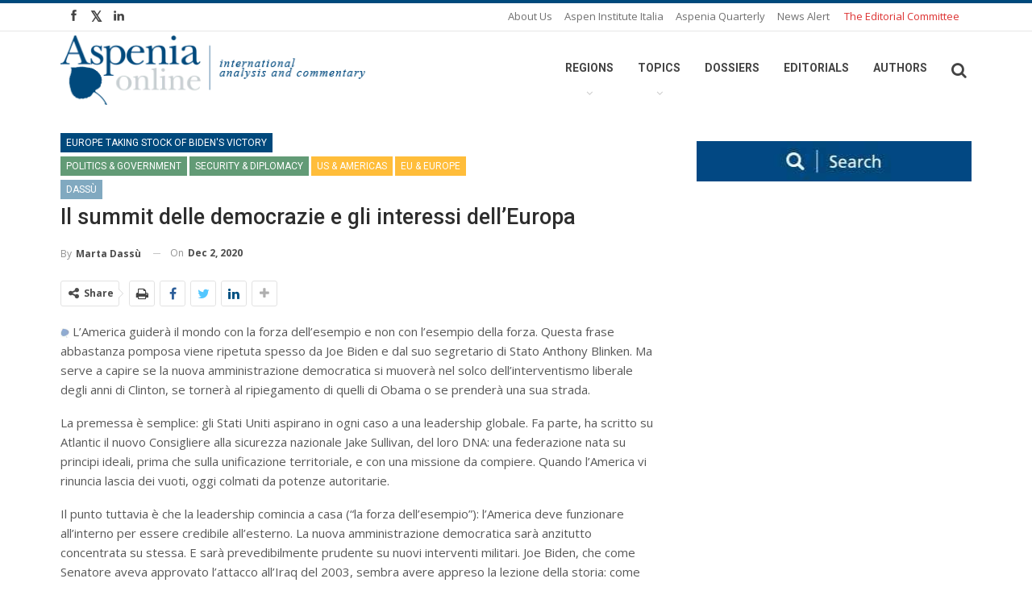

--- FILE ---
content_type: application/javascript
request_url: https://aspeniaonline.it/wp-content/plugins/ajax-search-pro/js/min/jquery.ajaxsearchpro-noui-isotope.min.js?ver=6AbxXx
body_size: 186937
content:
/*! nouislider - 11.1.0 - 2018-04-02 11:18:13 */
(function(){"use strict";var n=["decimals","thousand","mark","prefix","postfix","encoder","decoder","negativeBefore","negative","edit","undo"];function t(n){return n.split("").reverse().join("")}function i(n,t){return n.substring(0,t.length)===t}function o(n,t){return n.slice(-1*t.length)===t}function r(n,t,i){if((n[t]||n[i])&&n[t]===n[i])throw new Error(t);}function f(n){return typeof n=="number"&&isFinite(n)}function s(n,t){var i=Math.pow(10,t);return(Math.round(n*i)/i).toFixed(t)}function h(n,i,r,u,e,o,h,c,l,a,v,y){var g=y,b,k,w,d="",p="";return(o&&(y=o(y)),!f(y))?!1:(n!==!1&&parseFloat(y.toFixed(n))===0&&(y=0),y<0&&(b=!0,y=Math.abs(y)),n!==!1&&(y=s(y,n)),y=y.toString(),y.indexOf(".")!==-1?(k=y.split("."),w=k[0],r&&(d=r+k[1])):w=y,i&&(w=t(w).match(/.{1,3}/g),w=t(w.join(t(i)))),b&&c&&(p+=c),u&&(p+=u),b&&l&&(p+=l),p+=w,p+=d,e&&(p+=e),a&&(p=a(p,g)),p)}function c(n,t,r,u,e,s,h,c,l,a,v,y){var b=y,w,p="";return(v&&(y=v(y)),!y||typeof y!="string")?!1:(c&&i(y,c)&&(y=y.replace(c,""),w=!0),u&&i(y,u)&&(y=y.replace(u,"")),l&&i(y,l)&&(y=y.replace(l,""),w=!0),e&&o(y,e)&&(y=y.slice(0,-1*e.length)),t&&(y=y.split(t).join("")),r&&(y=y.replace(r,".")),w&&(p+="-"),p+=y,p=p.replace(/[^0-9\.\-.]/g,""),p==="")?!1:(p=Number(p),h&&(p=h(p)),!f(p))?!1:p}function l(t){for(var i,f,u={},e=0;e<n.length;e+=1)if(i=n[e],f=t[i],f===undefined)u[i]=i!=="negative"||u.negativeBefore?i==="mark"&&u.thousand!=="."?".":!1:"-";else if(i==="decimals")if(f>=0&&f<8)u[i]=f;else throw new Error(i);else if(i==="encoder"||i==="decoder"||i==="edit"||i==="undo")if(typeof f=="function")u[i]=f;else throw new Error(i);else if(typeof f=="string")u[i]=f;else throw new Error(i);return r(u,"mark","thousand"),r(u,"prefix","negative"),r(u,"prefix","negativeBefore"),u}function e(t,i,r){for(var f=[],u=0;u<n.length;u+=1)f.push(t[n[u]]);return f.push(r),i.apply("",f)}function u(n){if(!(this instanceof u))return new u(n);typeof n=="object"&&(n=l(n),this.to=function(t){return e(n,h,t)},this.from=function(t){return e(n,c,t)})}window.wNumb=u})(),function(n){window.noUiSlider=n()}(function(){"use strict";var n="11.1.0";function k(n){return typeof n=="object"&&typeof n.to=="function"&&typeof n.from=="function"}function d(n){n.parentElement.removeChild(n)}function h(n){return n!==null&&n!==undefined}function c(n){n.preventDefault()}function g(n){return n.filter(function(n){return this[n]?!1:this[n]=!0},{})}function nt(n,t){return Math.round(n/t)*t}function tt(n,t){var r=n.getBoundingClientRect(),u=n.ownerDocument,f=u.documentElement,i=v(u);return/webkit.*Chrome.*Mobile/i.test(navigator.userAgent)&&(i.x=0),t?r.top+i.y-f.clientTop:r.left+i.x-f.clientLeft}function i(n){return typeof n=="number"&&!isNaN(n)&&isFinite(n)}function l(n,i,r){r>0&&(t(n,i),setTimeout(function(){u(n,i)},r))}function a(n){return Math.max(Math.min(n,100),0)}function e(n){return Array.isArray(n)?n:[n]}function it(n){n=String(n);var t=n.split(".");return t.length>1?t[1].length:0}function t(n,t){n.classList?n.classList.add(t):n.className+=" "+t}function u(n,t){n.classList?n.classList.remove(t):n.className=n.className.replace(new RegExp("(^|\\b)"+t.split(" ").join("|")+"(\\b|$)","gi")," ")}function rt(n,t){return n.classList?n.classList.contains(t):new RegExp("\\b"+t+"\\b").test(n.className)}function v(n){var t=window.pageXOffset!==undefined,i=(n.compatMode||"")==="CSS1Compat",r=t?window.pageXOffset:i?n.documentElement.scrollLeft:n.body.scrollLeft,u=t?window.pageYOffset:i?n.documentElement.scrollTop:n.body.scrollTop;return{x:r,y:u}}function ut(){return window.navigator.pointerEnabled?{start:"pointerdown",move:"pointermove",end:"pointerup"}:window.navigator.msPointerEnabled?{start:"MSPointerDown",move:"MSPointerMove",end:"MSPointerUp"}:{start:"mousedown touchstart",move:"mousemove touchmove",end:"mouseup touchend"}}function ft(){var n=!1;try{var t=Object.defineProperty({},"passive",{get:function(){n=!0}});window.addEventListener("test",null,t)}catch(i){}return n}function et(){return window.CSS&&CSS.supports&&CSS.supports("touch-action","none")}function o(n,t){return 100/(t-n)}function s(n,t){return t*100/(n[1]-n[0])}function ot(n,t){return s(n,n[0]<0?t+Math.abs(n[0]):t-n[0])}function st(n,t){return t*(n[1]-n[0])/100+n[0]}function f(n,t){for(var i=1;n>=t[i];)i+=1;return i}function ht(n,t,i){if(i>=n.slice(-1)[0])return 100;var r=f(i,n),e=n[r-1],s=n[r],u=t[r-1],h=t[r];return u+ot([e,s],i)/o(u,h)}function ct(n,t,i){if(i>=100)return n.slice(-1)[0];var r=f(i,t),e=n[r-1],s=n[r],u=t[r-1],h=t[r];return st([e,s],(i-u)*o(u,h))}function lt(n,t,i,r){if(r===100)return r;var u=f(r,n),e=n[u-1],o=n[u];return i?r-e>(o-e)/2?o:e:t[u-1]?n[u-1]+nt(r-n[u-1],t[u-1]):r}function at(t,r,u){var f;if(typeof r=="number"&&(r=[r]),!Array.isArray(r))throw new Error("noUiSlider ("+n+"): 'range' contains invalid value.");if(f=t==="min"?0:t==="max"?100:parseFloat(t),!i(f)||!i(r[0]))throw new Error("noUiSlider ("+n+"): 'range' value isn't numeric.");u.xPct.push(f);u.xVal.push(r[0]);f?u.xSteps.push(isNaN(r[1])?!1:r[1]):isNaN(r[1])||(u.xSteps[0]=r[1]);u.xHighestCompleteStep.push(0)}function vt(n,t,i){if(!t)return!0;i.xSteps[n]=s([i.xVal[n],i.xVal[n+1]],t)/o(i.xPct[n],i.xPct[n+1]);var r=(i.xVal[n+1]-i.xVal[n])/i.xNumSteps[n],u=Math.ceil(Number(r.toFixed(3))-1),f=i.xVal[n]+i.xNumSteps[n]*u;i.xHighestCompleteStep[n]=f}function r(n,t,i){this.xPct=[];this.xVal=[];this.xSteps=[i||!1];this.xNumSteps=[!1];this.xHighestCompleteStep=[];this.snap=t;var r,u=[];for(r in n)n.hasOwnProperty(r)&&u.push([n[r],r]);for(u.length&&typeof u[0][0]=="object"?u.sort(function(n,t){return n[0][0]-t[0][0]}):u.sort(function(n,t){return n[0]-t[0]}),r=0;r<u.length;r++)at(u[r][1],u[r][0],this);for(this.xNumSteps=this.xSteps.slice(0),r=0;r<this.xNumSteps.length;r++)vt(r,this.xNumSteps[r],this)}r.prototype.getMargin=function(t){var i=this.xNumSteps[0];if(i&&t/i%1!=0)throw new Error("noUiSlider ("+n+"): 'limit', 'margin' and 'padding' must be divisible by step.");return this.xPct.length===2?s(this.xVal,t):!1};r.prototype.toStepping=function(n){return ht(this.xVal,this.xPct,n)};r.prototype.fromStepping=function(n){return ct(this.xVal,this.xPct,n)};r.prototype.getStep=function(n){return lt(this.xPct,this.xSteps,this.snap,n)};r.prototype.getNearbySteps=function(n){var t=f(n,this.xPct);return{stepBefore:{startValue:this.xVal[t-2],step:this.xNumSteps[t-2],highestStep:this.xHighestCompleteStep[t-2]},thisStep:{startValue:this.xVal[t-1],step:this.xNumSteps[t-1],highestStep:this.xHighestCompleteStep[t-1]},stepAfter:{startValue:this.xVal[+t],step:this.xNumSteps[+t],highestStep:this.xHighestCompleteStep[+t]}}};r.prototype.countStepDecimals=function(){var n=this.xNumSteps.map(it);return Math.max.apply(null,n)};r.prototype.convert=function(n){return this.getStep(this.toStepping(n))};var y={to:function(n){return n!==undefined&&n.toFixed(2)},from:Number};function p(t){if(k(t))return!0;throw new Error("noUiSlider ("+n+"): 'format' requires 'to' and 'from' methods.");}function yt(t,r){if(!i(r))throw new Error("noUiSlider ("+n+"): 'step' is not numeric.");t.singleStep=r}function pt(t,i){if(typeof i!="object"||Array.isArray(i))throw new Error("noUiSlider ("+n+"): 'range' is not an object.");if(i.min===undefined||i.max===undefined)throw new Error("noUiSlider ("+n+"): Missing 'min' or 'max' in 'range'.");if(i.min===i.max)throw new Error("noUiSlider ("+n+"): 'range' 'min' and 'max' cannot be equal.");t.spectrum=new r(i,t.snap,t.singleStep)}function wt(t,i){if(i=e(i),!Array.isArray(i)||!i.length)throw new Error("noUiSlider ("+n+"): 'start' option is incorrect.");t.handles=i.length;t.start=i}function bt(t,i){if(t.snap=i,typeof i!="boolean")throw new Error("noUiSlider ("+n+"): 'snap' option must be a boolean.");}function kt(t,i){if(t.animate=i,typeof i!="boolean")throw new Error("noUiSlider ("+n+"): 'animate' option must be a boolean.");}function dt(t,i){if(t.animationDuration=i,typeof i!="number")throw new Error("noUiSlider ("+n+"): 'animationDuration' option must be a number.");}function gt(t,i){var r=[!1],u;if(i==="lower"?i=[!0,!1]:i==="upper"&&(i=[!1,!0]),i===!0||i===!1){for(u=1;u<t.handles;u++)r.push(i);r.push(!1)}else if(Array.isArray(i)&&i.length&&i.length===t.handles+1)r=i;else throw new Error("noUiSlider ("+n+"): 'connect' option doesn't match handle count.");t.connect=r}function ni(t,i){switch(i){case"horizontal":t.ort=0;break;case"vertical":t.ort=1;break;default:throw new Error("noUiSlider ("+n+"): 'orientation' option is invalid.");}}function w(t,r){if(!i(r))throw new Error("noUiSlider ("+n+"): 'margin' option must be numeric.");if(r!==0&&(t.margin=t.spectrum.getMargin(r),!t.margin))throw new Error("noUiSlider ("+n+"): 'margin' option is only supported on linear sliders.");}function ti(t,r){if(!i(r))throw new Error("noUiSlider ("+n+"): 'limit' option must be numeric.");if(t.limit=t.spectrum.getMargin(r),!t.limit||t.handles<2)throw new Error("noUiSlider ("+n+"): 'limit' option is only supported on linear sliders with 2 or more handles.");}function ii(t,r){if(!i(r)&&!Array.isArray(r))throw new Error("noUiSlider ("+n+"): 'padding' option must be numeric or array of exactly 2 numbers.");if(Array.isArray(r)&&!(r.length===2||i(r[0])||i(r[1])))throw new Error("noUiSlider ("+n+"): 'padding' option must be numeric or array of exactly 2 numbers.");if(r!==0){if(Array.isArray(r)||(r=[r,r]),t.padding=[t.spectrum.getMargin(r[0]),t.spectrum.getMargin(r[1])],t.padding[0]===!1||t.padding[1]===!1)throw new Error("noUiSlider ("+n+"): 'padding' option is only supported on linear sliders.");if(t.padding[0]<0||t.padding[1]<0)throw new Error("noUiSlider ("+n+"): 'padding' option must be a positive number(s).");if(t.padding[0]+t.padding[1]>=100)throw new Error("noUiSlider ("+n+"): 'padding' option must not exceed 100% of the range.");}}function ri(t,i){switch(i){case"ltr":t.dir=0;break;case"rtl":t.dir=1;break;default:throw new Error("noUiSlider ("+n+"): 'direction' option was not recognized.");}}function ui(t,i){if(typeof i!="string")throw new Error("noUiSlider ("+n+"): 'behaviour' must be a string containing options.");var f=i.indexOf("tap")>=0,e=i.indexOf("drag")>=0,r=i.indexOf("fixed")>=0,u=i.indexOf("snap")>=0,o=i.indexOf("hover")>=0;if(r){if(t.handles!==2)throw new Error("noUiSlider ("+n+"): 'fixed' behaviour must be used with 2 handles");w(t,t.start[1]-t.start[0])}t.events={tap:f||u,drag:e,fixed:r,snap:u,hover:o}}function fi(t,i){if(i!==!1)if(i===!0){t.tooltips=[];for(var r=0;r<t.handles;r++)t.tooltips.push(!0)}else{if(t.tooltips=e(i),t.tooltips.length!==t.handles)throw new Error("noUiSlider ("+n+"): must pass a formatter for all handles.");t.tooltips.forEach(function(t){if(typeof t!="boolean"&&(typeof t!="object"||typeof t.to!="function"))throw new Error("noUiSlider ("+n+"): 'tooltips' must be passed a formatter or 'false'.");})}}function ei(n,t){n.ariaFormat=t;p(t)}function oi(n,t){n.format=t;p(t)}function si(t,i){if(typeof i!="string"&&i!==!1)throw new Error("noUiSlider ("+n+"): 'cssPrefix' must be a string or `false`.");t.cssPrefix=i}function hi(t,i){if(typeof i!="object")throw new Error("noUiSlider ("+n+"): 'cssClasses' must be an object.");if(typeof t.cssPrefix=="string"){t.cssClasses={};for(var r in i)i.hasOwnProperty(r)&&(t.cssClasses[r]=t.cssPrefix+i[r])}else t.cssClasses=i}function b(t){var i={margin:0,limit:0,padding:0,animate:!0,animationDuration:300,ariaFormat:y,format:y},r={step:{r:!1,t:yt},start:{r:!0,t:wt},connect:{r:!0,t:gt},direction:{r:!0,t:ri},snap:{r:!1,t:bt},animate:{r:!1,t:kt},animationDuration:{r:!1,t:dt},range:{r:!0,t:pt},orientation:{r:!1,t:ni},margin:{r:!1,t:w},limit:{r:!1,t:ti},padding:{r:!1,t:ii},behaviour:{r:!0,t:ui},ariaFormat:{r:!1,t:ei},format:{r:!1,t:oi},tooltips:{r:!1,t:fi},cssPrefix:{r:!0,t:si},cssClasses:{r:!0,t:hi}},u={connect:!1,direction:"ltr",behaviour:"tap",orientation:"horizontal",cssPrefix:"noUi-",cssClasses:{target:"target",base:"base",origin:"origin",handle:"handle",handleLower:"handle-lower",handleUpper:"handle-upper",horizontal:"horizontal",vertical:"vertical",background:"background",connect:"connect",connects:"connects",ltr:"ltr",rtl:"rtl",draggable:"draggable",drag:"state-drag",tap:"state-tap",active:"active",tooltip:"tooltip",pips:"pips",pipsHorizontal:"pips-horizontal",pipsVertical:"pips-vertical",marker:"marker",markerHorizontal:"marker-horizontal",markerVertical:"marker-vertical",markerNormal:"marker-normal",markerLarge:"marker-large",markerSub:"marker-sub",value:"value",valueHorizontal:"value-horizontal",valueVertical:"value-vertical",valueNormal:"value-normal",valueLarge:"value-large",valueSub:"value-sub"}};t.format&&!t.ariaFormat&&(t.ariaFormat=t.format);Object.keys(r).forEach(function(f){if(!h(t[f])&&u[f]===undefined){if(r[f].r)throw new Error("noUiSlider ("+n+"): '"+f+"' is required.");return!0}r[f].t(i,h(t[f])?t[f]:u[f])});i.pips=t.pips;var f=document.createElement("div"),e=f.style.msTransform!==undefined,o=f.style.transform!==undefined;i.transformRule=o?"transform":e?"msTransform":"webkitTransform";return i.style=[["left","top"],["right","bottom"]][i.dir][i.ort],i}function ci(i,r,f){var ot=ut(),pi=et(),fi=pi&&ft(),y=i,h=[],k,o,ht=[],dt=0,nt,s=r.spectrum,lt=[],w={},vt,at,ct=i.ownerDocument,yt=ct.documentElement,pt=ct.body,wi=ct.dir==="rtl"||r.ort===1?0:100;
/*! In this file: Construction of DOM elements; */
function it(n,i){var r=ct.createElement("div");return i&&t(r,i),n.appendChild(r),r}function bi(n,i){var f=it(n,r.cssClasses.origin),u=it(f,r.cssClasses.handle);return u.setAttribute("data-handle",i),u.setAttribute("tabindex","0"),u.setAttribute("role","slider"),u.setAttribute("aria-orientation",r.ort?"vertical":"horizontal"),i===0?t(u,r.cssClasses.handleLower):i===r.handles-1&&t(u,r.cssClasses.handleUpper),f}function ei(n,t){return t?it(n,r.cssClasses.connect):!1}function ki(n,t){var u=it(t,r.cssClasses.connects);o=[];nt=[];nt.push(ei(u,n[0]));for(var i=0;i<r.handles;i++)o.push(bi(t,i)),ht[i]=i,nt.push(ei(u,n[i+1]))}function di(n){t(n,r.cssClasses.target);r.dir===0?t(n,r.cssClasses.ltr):t(n,r.cssClasses.rtl);r.ort===0?t(n,r.cssClasses.horizontal):t(n,r.cssClasses.vertical);k=it(n,r.cssClasses.base)}function gi(n,t){return r.tooltips[t]?it(n.firstChild,r.cssClasses.tooltip):!1}function nr(){var n=o.map(gi);ii("update",function(t,i,u){if(n[i]){var f=t[i];r.tooltips[i]!==!0&&(f=r.tooltips[i].to(u[i]));n[i].innerHTML=f}})}function tr(){ii("update",function(n,t,i,u,f){ht.forEach(function(n){var t=o[n],u=wt(h,n,0,!0,!0,!0),e=wt(h,n,100,!0,!0,!0),s=f[n],c=r.ariaFormat.to(i[n]);t.children[0].setAttribute("aria-valuemin",u.toFixed(1));t.children[0].setAttribute("aria-valuemax",e.toFixed(1));t.children[0].setAttribute("aria-valuenow",s.toFixed(1));t.children[0].setAttribute("aria-valuetext",c)})})}function ir(t,i,r){if(t==="range"||t==="steps")return s.xVal;if(t==="count"){if(i<2)throw new Error("noUiSlider ("+n+"): 'values' (>= 2) required for mode 'count'.");var u=i-1,f=100/u;for(i=[];u--;)i[u]=u*f;i.push(100);t="positions"}return t==="positions"?i.map(function(n){return s.fromStepping(r?s.getStep(n):n)}):t==="values"?r?i.map(function(n){return s.fromStepping(s.getStep(s.toStepping(n)))}):i:void 0}function rr(n,t,i){function c(n,t){return(n+t).toFixed(7)/1}var r={},f=s.xVal[0],e=s.xVal[s.xVal.length-1],o=!1,h=!1,u=0;return i=g(i.slice().sort(function(n,t){return n-t})),i[0]!==f&&(i.unshift(f),o=!0),i[i.length-1]!==e&&(i.push(e),h=!0),i.forEach(function(f,e){var a,l,v,w=f,y=i[e+1],p,b,g,k,nt,d,tt;if(t==="steps"&&(a=s.xNumSteps[e]),a||(a=y-w),w!==!1&&y!==undefined)for(a=Math.max(a,1e-7),l=w;l<=y;l=c(l,a)){for(p=s.toStepping(l),b=p-u,nt=b/n,d=Math.round(nt),tt=b/d,v=1;v<=d;v+=1)g=u+v*tt,r[g.toFixed(5)]=["x",0];k=i.indexOf(l)>-1?1:t==="steps"?2:0;!e&&o&&(k=0);l===y&&h||(r[p.toFixed(5)]=[l,k]);u=p}}),r}function ur(n,i,u){var f=ct.createElement("div"),o=[r.cssClasses.valueNormal,r.cssClasses.valueLarge,r.cssClasses.valueSub],s=[r.cssClasses.markerNormal,r.cssClasses.markerLarge,r.cssClasses.markerSub],h=[r.cssClasses.valueHorizontal,r.cssClasses.valueVertical],c=[r.cssClasses.markerHorizontal,r.cssClasses.markerVertical];t(f,r.cssClasses.pips);t(f,r.ort===0?r.cssClasses.pipsHorizontal:r.cssClasses.pipsVertical);function e(n,t){var i=t===r.cssClasses.value,u=i?h:c,f=i?o:s;return t+" "+u[r.ort]+" "+f[n]}function l(n,t){t[1]=t[1]&&i?i(t[0],t[1]):t[1];var o=it(f,!1);o.className=e(t[1],r.cssClasses.marker);o.style[r.style]=n+"%";t[1]&&(o=it(f,!1),o.className=e(t[1],r.cssClasses.value),o.setAttribute("data-value",t[0]),o.style[r.style]=n+"%",o.innerText=u.to(t[0]))}return Object.keys(n).forEach(function(t){l(t,n[t])}),f}function oi(){at&&(d(at),at=null)}function gt(n){oi();var t=n.mode,i=n.density||1,r=n.filter||!1,u=n.values||!1,f=n.stepped||!1,e=ir(t,u,f),o=rr(i,t,e),s=n.format||{to:Math.round};return at=y.appendChild(ur(o,r,s))}
/*! In this file: Browser events (not slider events like slide, change); */
function si(){var n=k.getBoundingClientRect(),t="offset"+["Width","Height"][r.ort];return r.ort===0?n.width||k[t]:n.height||k[t]}function st(n,t,i,u){var f=function(f){if((f=fr(f,u.pageOffset,u.target||t),!f)||y.hasAttribute("disabled")&&!u.doNotReject||rt(y,r.cssClasses.tap)&&!u.doNotReject||n===ot.start&&f.buttons!==undefined&&f.buttons>1||u.hover&&f.buttons)return!1;fi||f.preventDefault();f.calcPoint=f.points[r.ort];i(f,u)},e=[];return n.split(" ").forEach(function(n){t.addEventListener(n,f,fi?{passive:!0}:!1);e.push([n,f])}),e}function fr(n,t,i){var c=n.type.indexOf("touch")===0,s=n.type.indexOf("mouse")===0,f=n.type.indexOf("pointer")===0,r,u;if(n.type.indexOf("MSPointer")===0&&(f=!0),c){var h=function(n){return n.target===i||i.contains(n.target)};if(n.type==="touchstart"){var e=Array.prototype.filter.call(n.touches,h);if(e.length>1)return!1;r=e[0].pageX;u=e[0].pageY}else{var o=Array.prototype.find.call(n.changedTouches,h);if(!o)return!1;r=o.pageX;u=o.pageY}}return t=t||v(ct),(s||f)&&(r=n.clientX+t.x,u=n.clientY+t.y),n.pageOffset=t,n.points=[r,u],n.cursor=s||f,n}function hi(n){var i=n-tt(k,r.ort),t=i*100/si();return t=a(t),r.dir?100-t:t}function er(n){var t=100,i=!1;return o.forEach(function(r,u){if(!r.hasAttribute("disabled")){var f=Math.abs(h[u]-n);(f<t||f===100&&t===100)&&(i=u,t=f)}}),i}function or(n,t){n.type==="mouseout"&&n.target.nodeName==="HTML"&&n.relatedTarget===null&&ni(n,t)}function sr(n,t){if(navigator.appVersion.indexOf("MSIE 9")===-1&&n.buttons===0&&t.buttonsProperty!==0)return ni(n,t);var i=(r.dir?-1:1)*(n.calcPoint-t.startCalcPoint),u=i*100/t.baseSize;li(i>0,u,t.locations,t.handleNumbers)}function ni(n,t){t.handle&&(u(t.handle,r.cssClasses.active),dt-=1);t.listeners.forEach(function(n){yt.removeEventListener(n[0],n[1])});dt===0&&(u(y,r.cssClasses.drag),ui(),n.cursor&&(pt.style.cursor="",pt.removeEventListener("selectstart",c)));t.handleNumbers.forEach(function(n){p("change",n);p("set",n);p("end",n)})}function ti(n,i){var u;if(i.handleNumbers.length===1){var e=o[i.handleNumbers[0]];if(e.hasAttribute("disabled"))return!1;u=e.children[0];dt+=1;t(u,r.cssClasses.active)}n.stopPropagation();var f=[],s=st(ot.move,yt,sr,{target:n.target,handle:u,listeners:f,startCalcPoint:n.calcPoint,baseSize:si(),pageOffset:n.pageOffset,handleNumbers:i.handleNumbers,buttonsProperty:n.buttons,locations:h.slice()}),l=st(ot.end,yt,ni,{target:n.target,handle:u,listeners:f,doNotReject:!0,handleNumbers:i.handleNumbers}),a=st("mouseout",yt,or,{target:n.target,handle:u,listeners:f,doNotReject:!0,handleNumbers:i.handleNumbers});f.push.apply(f,s.concat(l,a));n.cursor&&(pt.style.cursor=getComputedStyle(n.target).cursor,o.length>1&&t(y,r.cssClasses.drag),pt.addEventListener("selectstart",c,!1));i.handleNumbers.forEach(function(n){p("start",n)})}function hr(n){n.stopPropagation();var i=hi(n.calcPoint),t=er(i);if(t===!1)return!1;r.events.snap||l(y,r.cssClasses.tap,r.animationDuration);bt(t,i,!0,!0);ui();p("slide",t,!0);p("update",t,!0);p("change",t,!0);p("set",t,!0);r.events.snap&&ti(n,{handleNumbers:[t]})}function cr(n){var t=hi(n.calcPoint),i=s.getStep(t),r=s.fromStepping(i);Object.keys(w).forEach(function(n){"hover"===n.split(".")[0]&&w[n].forEach(function(n){n.call(vt,r)})})}function lr(n){n.fixed||o.forEach(function(n,t){st(ot.start,n.children[0],ti,{handleNumbers:[t]})});n.tap&&st(ot.start,k,hr,{});n.hover&&st(ot.move,k,cr,{hover:!0});n.drag&&nt.forEach(function(i,u){if(i!==!1&&u!==0&&u!==nt.length-1){var e=o[u-1],s=o[u],f=[i];t(i,r.cssClasses.draggable);n.fixed&&(f.push(e.children[0]),f.push(s.children[0]));f.forEach(function(n){st(ot.start,n,ti,{handles:[e,s],handleNumbers:[u-1,u]})})}})}
/*! In this file: Slider events (not browser events); */
function ii(n,t){w[n]=w[n]||[];w[n].push(t);n.split(".")[0]==="update"&&o.forEach(function(n,t){p("update",t)})}function ar(n){var t=n&&n.split(".")[0],i=t&&n.substring(t.length);Object.keys(w).forEach(function(n){var r=n.split(".")[0],u=n.substring(r.length);t&&t!==r||i&&i!==u||delete w[n]})}function p(n,t,i){Object.keys(w).forEach(function(u){var f=u.split(".")[0];n===f&&w[u].forEach(function(n){n.call(vt,lt.map(r.format.to),t,lt.slice(),i||!1,h.slice())})})}
/*! In this file: Mechanics for slider operation */
function ci(n){return n+"%"}function wt(n,t,i,u,f,e){return(o.length>1&&(u&&t>0&&(i=Math.max(i,n[t-1]+r.margin)),f&&t<o.length-1&&(i=Math.min(i,n[t+1]-r.margin))),o.length>1&&r.limit&&(u&&t>0&&(i=Math.min(i,n[t-1]+r.limit)),f&&t<o.length-1&&(i=Math.max(i,n[t+1]-r.limit))),r.padding&&(t===0&&(i=Math.max(i,r.padding[0])),t===o.length-1&&(i=Math.min(i,100-r.padding[1]))),i=s.getStep(i),i=a(i),i===n[t]&&!e)?!1:i}function ri(n,t){var i=r.ort;return(i?t:n)+", "+(i?n:t)}function li(n,t,i,r){var u=i.slice(),f=[!n,n],e=[n,!n];r=r.slice();n&&r.reverse();r.length>1?r.forEach(function(n,i){var r=wt(u,n,u[n]+t,f[i],e[i],!1);r===!1?t=0:(t=r-u[n],u[n]=r)}):f=e=[!0];var o=!1;r.forEach(function(n,r){o=bt(n,i[n]+t,f[r],e[r])||o});o&&r.forEach(function(n){p("update",n);p("slide",n)})}function ai(n,t){return r.dir?100-n-t:n}function vr(n,t){h[n]=t;lt[n]=s.fromStepping(t);var i="translate("+ri(ci(ai(t,0)-wi),"0")+")";o[n].style[r.transformRule]=i;vi(n);vi(n+1)}function ui(){ht.forEach(function(n){var t=h[n]>50?-1:1,i=3+(o.length+t*n);o[n].style.zIndex=i})}function bt(n,t,i,r){return(t=wt(h,n,t,i,r,!1),t===!1)?!1:(vr(n,t),!0)}function vi(n){if(nt[n]){var t=0,i=100;n!==0&&(t=h[n-1]);n!==nt.length-1&&(i=h[n]);var u=i-t,f="translate("+ri(ci(ai(t,u)),"0")+")",e="scale("+ri(u/100,"1")+")";nt[n].style[r.transformRule]=f+" "+e}}
/*! In this file: All methods eventually exposed in slider.noUiSlider... */
function yr(n,t){return n===null||n===!1||n===undefined?h[t]:(typeof n=="number"&&(n=String(n)),n=r.format.from(n),n=s.toStepping(n),n===!1||isNaN(n))?h[t]:n}function kt(n,t){var i=e(n),u=h[0]===undefined;t=t===undefined?!0:!!t;r.animate&&!u&&l(y,r.cssClasses.tap,r.animationDuration);ht.forEach(function(n){bt(n,yr(i[n],n),!0,!1)});ht.forEach(function(n){bt(n,h[n],!0,!0)});ui();ht.forEach(function(n){p("update",n);i[n]!==null&&t&&p("set",n)})}function pr(n){kt(r.start,n)}function yi(){var n=lt.map(r.format.to);return n.length===1?n[0]:n}function wr(){for(var n in r.cssClasses)r.cssClasses.hasOwnProperty(n)&&u(y,r.cssClasses[n]);while(y.firstChild)y.removeChild(y.firstChild);delete y.noUiSlider}function br(){return h.map(function(n,t){var r=s.getNearbySteps(n),f=lt[t],i=r.thisStep.step,u=null;i!==!1&&f+i>r.stepAfter.startValue&&(i=r.stepAfter.startValue-f);u=f>r.thisStep.startValue?r.thisStep.step:r.stepBefore.step===!1?!1:f-r.stepBefore.highestStep;n===100?i=null:n===0&&(u=null);var e=s.countStepDecimals();return i!==null&&i!==!1&&(i=Number(i.toFixed(e))),u!==null&&u!==!1&&(u=Number(u.toFixed(e))),[u,i]})}function kr(n,t){var e=yi(),u=["margin","limit","padding","range","animate","snap","step","format"];u.forEach(function(t){n[t]!==undefined&&(f[t]=n[t])});var i=b(f);u.forEach(function(t){n[t]!==undefined&&(r[t]=i[t])});s=i.spectrum;r.margin=i.margin;r.limit=i.limit;r.padding=i.padding;r.pips&&gt(r.pips);h=[];kt(n.start||e,t)}
/*! In this file: Calls to functions. All other scope_ files define functions only; */
return di(y),ki(r.connect,k),lr(r.events),kt(r.start),vt={destroy:wr,steps:br,on:ii,off:ar,get:yi,set:kt,reset:pr,__moveHandles:function(n,t,i){li(n,t,h,i)},options:f,updateOptions:kr,target:y,removePips:oi,pips:gt},r.pips&&gt(r.pips),r.tooltips&&nr(),tr(),vt}function li(t,i){if(!t||!t.nodeName)throw new Error("noUiSlider ("+n+"): create requires a single element, got: "+t);if(t.noUiSlider)throw new Error("noUiSlider ("+n+"): Slider was already initialized.");var u=b(i,t),r=ci(t,u,i);return t.noUiSlider=r,r}return{version:n,create:li}});
/*!
 * @fileOverview TouchSwipe - jQuery Plugin
 *
 * @author Matt Bryson http://www.github.com/mattbryson
 * @see https://github.com/mattbryson/TouchSwipe-Jquery-Plugin
 * @see http://labs.rampinteractive.co.uk/touchSwipe/
 * @see http://plugins.jquery.com/project/touchSwipe
 * @license
 * Copyright (c) 2010-2015 Matt Bryson
 * Dual licensed under the MIT or GPL Version 2 licenses.
 *
 */
(function(n){typeof define=="function"&&define.amd&&!1&&define.amd.jQuery?define(["jquery"],n):typeof module!="undefined"&&!1&&module.exports?n(require("jquery")):n(jQuery)})(function(n){var r="left",u="right",f="up",e="down",v="in",y="out",p="none",nt="auto",w="swipe",b="pinch",k="tap",tt="doubletap",it="longtap",d="horizontal",g="vertical",l="all",ut=10,rt="start",o="move",t="end",i="cancel",c="ontouchstart"in window,a=window.navigator.msPointerEnabled&&!window.navigator.pointerEnabled&&!c,s=(window.navigator.pointerEnabled||window.navigator.msPointerEnabled)&&!c,h="TouchSwipe";n.fn.swipe=function(t){var r=n(this),i=r.data(h);if(i&&typeof t=="string"){if(i[t])return i[t].apply(this,Array.prototype.slice.call(arguments,1));n.error("Method "+t+" does not exist on jQuery.swipe")}else if(i&&typeof t=="object")i.option.apply(this,arguments);else if(!i&&(typeof t=="object"||!t))return ft.apply(this,arguments);return r};n.fn.swipe.version="1.6.15";n.fn.swipe.defaults={fingers:1,threshold:75,cancelThreshold:null,pinchThreshold:20,maxTimeThreshold:null,fingerReleaseThreshold:250,longTapThreshold:500,doubleTapThreshold:200,swipe:null,swipeLeft:null,swipeRight:null,swipeUp:null,swipeDown:null,swipeStatus:null,pinchIn:null,pinchOut:null,pinchStatus:null,click:null,tap:null,doubleTap:null,longTap:null,hold:null,triggerOnTouchEnd:!0,triggerOnTouchLeave:!1,allowPageScroll:"auto",fallbackToMouseEvents:!0,excludedElements:"label, button, input, select, textarea, a, .noSwipe",preventDefaultEvents:!0};n.fn.swipe.phases={PHASE_START:rt,PHASE_MOVE:o,PHASE_END:t,PHASE_CANCEL:i};n.fn.swipe.directions={LEFT:r,RIGHT:u,UP:f,DOWN:e,IN:v,OUT:y};n.fn.swipe.pageScroll={NONE:p,HORIZONTAL:d,VERTICAL:g,AUTO:nt};n.fn.swipe.fingers={ONE:1,TWO:2,THREE:3,FOUR:4,FIVE:5,ALL:l};function ft(t){return t&&t.allowPageScroll===undefined&&(t.swipe!==undefined||t.swipeStatus!==undefined)&&(t.allowPageScroll=p),t.click!==undefined&&t.tap===undefined&&(t.tap=t.click),t||(t={}),t=n.extend({},n.fn.swipe.defaults,t),this.each(function(){var r=n(this),i=r.data(h);i||(i=new et(this,t),r.data(h,i))})}function et(ft,et){var et=n.extend({},et),si=c||s||!et.fallbackToMouseEvents,hi=si?s?a?"MSPointerDown":"pointerdown":"touchstart":"mousedown",ki=si?s?a?"MSPointerMove":"pointermove":"touchmove":"mousemove",di=si?s?a?"MSPointerUp":"pointerup":"touchend":"mouseup",ri=si?s?"mouseleave":null:"mouseleave",ci=s?a?"MSPointerCancel":"pointercancel":"touchcancel",at=0,vt=null,yt=null,lt=0,gt=0,ni=0,pt=1,bt=0,kt=0,li=null,ot=n(ft),st="start",ct=0,ht={},gi=0,ai=0,vi=0,nr=0,ti=0,fi=null,ei=null;try{ot.bind(hi,tr);ot.bind(ci,ui)}catch(ff){n.error("events not supported "+hi+","+ci+" on jQuery.swipe")}this.enable=function(){return ot.bind(hi,tr),ot.bind(ci,ui),ot};this.disable=function(){return lr(),ot};this.destroy=function(){lr();ot.data(h,null);ot=null};this.option=function(t,i){if(typeof t=="object")et=n.extend(et,t);else if(et[t]!==undefined){if(i===undefined)return et[t];et[t]=i}else if(t)n.error("Option "+t+" does not exist on jQuery.swipe.options");else return et;return null};function tr(t){if(!pu()&&!(n(t.target).closest(et.excludedElements,ot).length>0)){var r=t.originalEvent?t.originalEvent:t,f,u=r.touches,e=u?u[0]:r;return(st=rt,u?ct=u.length:et.preventDefaultEvents!==!1&&t.preventDefault(),at=0,vt=null,yt=null,kt=null,lt=0,gt=0,ni=0,pt=1,bt=0,li=ku(),dr(),wi(0,e),!u||ct===et.fingers||et.fingers===l||oi()?(gi=ii(),ct==2&&(wi(1,u[1]),gt=ni=cr(ht[0].start,ht[1].start)),(et.swipeStatus||et.pinchStatus)&&(f=wt(r,st))):f=!1,f===!1)?(st=i,wt(r,st),f):(et.hold&&(ei=setTimeout(n.proxy(function(){ot.trigger("hold",[r.target]);et.hold&&(f=et.hold.call(ot,r,r.target))},this),et.longTapThreshold)),pi(!0),null)}}function ir(n){var f=n.originalEvent?n.originalEvent:n;if(st!==t&&st!==i&&!yi()){var s,r=f.touches,h=r?r[0]:f,u=gr(h);if(ai=ii(),r&&(ct=r.length),et.hold&&clearTimeout(ei),st=o,ct==2&&(gt==0?(wi(1,r[1]),gt=ni=cr(ht[0].start,ht[1].start)):(gr(r[1]),ni=cr(ht[0].end,ht[1].end),kt=gu(ht[0].end,ht[1].end)),pt=du(gt,ni),bt=Math.abs(gt-ni)),ct===et.fingers||et.fingers===l||!r||oi()){if(vt=iu(u.start,u.end),yt=iu(u.last,u.end),uu(n,yt),at=nf(u.start,u.end),lt=tu(),bu(vt,at),s=wt(f,st),!et.triggerOnTouchEnd||et.triggerOnTouchLeave){var e=!0;if(et.triggerOnTouchLeave){var c=rf(this);e=uf(u.end,c)}!et.triggerOnTouchEnd&&e?st=fr(o):et.triggerOnTouchLeave&&!e&&(st=fr(t));(st==i||st==t)&&wt(f,st)}}else st=i,wt(f,st);s===!1&&(st=i,wt(f,st))}}function rr(n){var r=n.originalEvent?n.originalEvent:n,u=r.touches;if(u){if(u.length&&!yi())return yu(r),!0;if(u.length&&yi())return!0}return yi()&&(ct=nr),ai=ii(),lt=tu(),or()||!er()?(st=i,wt(r,st)):et.triggerOnTouchEnd||et.triggerOnTouchEnd==!1&&st===o?(et.preventDefaultEvents!==!1&&n.preventDefault(),st=t,wt(r,st)):!et.triggerOnTouchEnd&&br()?(st=t,dt(r,st,k)):st===o&&(st=i,wt(r,st)),pi(!1),null}function ui(){ct=0;ai=0;gi=0;gt=0;ni=0;pt=1;dr();pi(!1)}function ur(n){var i=n.originalEvent?n.originalEvent:n;et.triggerOnTouchLeave&&(st=fr(t),wt(i,st))}function lr(){ot.unbind(hi,tr);ot.unbind(ci,ui);ot.unbind(ki,ir);ot.unbind(di,rr);ri&&ot.unbind(ri,ur);pi(!1)}function fr(n){var r=n,f=ar(),u=er(),e=or();return!f||e?r=i:u&&n==o&&(!et.triggerOnTouchEnd||et.triggerOnTouchLeave)?r=t:!u&&n==t&&et.triggerOnTouchLeave&&(r=i),r}function wt(n,r){var u,f=n.touches;return(eu()||sr())&&(u=dt(n,r,w)),(fu()||oi())&&u!==!1&&(u=dt(n,r,b)),au()&&u!==!1?u=dt(n,r,tt):vu()&&u!==!1?u=dt(n,r,it):lu()&&u!==!1&&(u=dt(n,r,k)),r===i&&(sr()&&(u=dt(n,r,w)),oi()&&(u=dt(n,r,b)),ui(n)),r===t&&(f?f.length||ui(n):ui(n)),u}function dt(o,s,h){var c;if(h==w){if(ot.trigger("swipeStatus",[s,vt||null,at||0,lt||0,ct,ht,yt]),et.swipeStatus&&(c=et.swipeStatus.call(ot,o,s,vt||null,at||0,lt||0,ct,ht,yt),c===!1))return!1;if(s==t&&yr()){if(clearTimeout(fi),clearTimeout(ei),ot.trigger("swipe",[vt,at,lt,ct,ht,yt]),et.swipe&&(c=et.swipe.call(ot,o,vt,at,lt,ct,ht,yt),c===!1))return!1;switch(vt){case r:ot.trigger("swipeLeft",[vt,at,lt,ct,ht,yt]);et.swipeLeft&&(c=et.swipeLeft.call(ot,o,vt,at,lt,ct,ht,yt));break;case u:ot.trigger("swipeRight",[vt,at,lt,ct,ht,yt]);et.swipeRight&&(c=et.swipeRight.call(ot,o,vt,at,lt,ct,ht,yt));break;case f:ot.trigger("swipeUp",[vt,at,lt,ct,ht,yt]);et.swipeUp&&(c=et.swipeUp.call(ot,o,vt,at,lt,ct,ht,yt));break;case e:ot.trigger("swipeDown",[vt,at,lt,ct,ht,yt]);et.swipeDown&&(c=et.swipeDown.call(ot,o,vt,at,lt,ct,ht,yt))}}}if(h==b){if(ot.trigger("pinchStatus",[s,kt||null,bt||0,lt||0,ct,pt,ht]),et.pinchStatus&&(c=et.pinchStatus.call(ot,o,s,kt||null,bt||0,lt||0,ct,pt,ht),c===!1))return!1;if(s==t&&vr())switch(kt){case v:ot.trigger("pinchIn",[kt||null,bt||0,lt||0,ct,pt,ht]);et.pinchIn&&(c=et.pinchIn.call(ot,o,kt||null,bt||0,lt||0,ct,pt,ht));break;case y:ot.trigger("pinchOut",[kt||null,bt||0,lt||0,ct,pt,ht]);et.pinchOut&&(c=et.pinchOut.call(ot,o,kt||null,bt||0,lt||0,ct,pt,ht))}}return h==k?(s===i||s===t)&&(clearTimeout(fi),clearTimeout(ei),hr()&&!su()?(ti=ii(),fi=setTimeout(n.proxy(function(){ti=null;ot.trigger("tap",[o.target]);et.tap&&(c=et.tap.call(ot,o,o.target))},this),et.doubleTapThreshold)):(ti=null,ot.trigger("tap",[o.target]),et.tap&&(c=et.tap.call(ot,o,o.target)))):h==tt?(s===i||s===t)&&(clearTimeout(fi),clearTimeout(ei),ti=null,ot.trigger("doubletap",[o.target]),et.doubleTap&&(c=et.doubleTap.call(ot,o,o.target))):h==it&&(s===i||s===t)&&(clearTimeout(fi),ti=null,ot.trigger("longtap",[o.target]),et.longTap&&(c=et.longTap.call(ot,o,o.target))),c}function er(){var n=!0;return et.threshold!==null&&(n=at>=et.threshold),n}function or(){var n=!1;return et.cancelThreshold!==null&&vt!==null&&(n=nu(vt)-at>=et.cancelThreshold),n}function ru(){return et.pinchThreshold!==null?bt>=et.pinchThreshold:!0}function ar(){return et.maxTimeThreshold?lt>=et.maxTimeThreshold?!1:!0:!0}function uu(n,t){if(et.preventDefaultEvents!==!1)if(et.allowPageScroll===p)n.preventDefault();else{var i=et.allowPageScroll===nt;switch(t){case r:(et.swipeLeft&&i||!i&&et.allowPageScroll!=d)&&n.preventDefault();break;case u:(et.swipeRight&&i||!i&&et.allowPageScroll!=d)&&n.preventDefault();break;case f:(et.swipeUp&&i||!i&&et.allowPageScroll!=g)&&n.preventDefault();break;case e:(et.swipeDown&&i||!i&&et.allowPageScroll!=g)&&n.preventDefault()}}}function vr(){var n=pr(),t=wr(),i=ru();return n&&t&&i}function oi(){return!!(et.pinchStatus||et.pinchIn||et.pinchOut)}function fu(){return!!(vr()&&oi())}function yr(){var n=ar(),t=er(),i=pr(),r=wr(),u=or();return!u&&r&&i&&t&&n}function sr(){return!!(et.swipe||et.swipeStatus||et.swipeLeft||et.swipeRight||et.swipeUp||et.swipeDown)}function eu(){return!!(yr()&&sr())}function pr(){return ct===et.fingers||et.fingers===l||!c}function wr(){return ht[0].end.x!==0}function br(){return!!et.tap}function hr(){return!!et.doubleTap}function ou(){return!!et.longTap}function kr(){if(ti==null)return!1;var n=ii();return hr()&&n-ti<=et.doubleTapThreshold}function su(){return kr()}function hu(){return(ct===1||!c)&&(isNaN(at)||at<et.threshold)}function cu(){return lt>et.longTapThreshold&&at<ut}function lu(){return!!(hu()&&br())}function au(){return!!(kr()&&hr())}function vu(){return!!(cu()&&ou())}function yu(n){vi=ii();nr=n.touches.length+1}function dr(){vi=0;nr=0}function yi(){var n=!1;if(vi){var t=ii()-vi;t<=et.fingerReleaseThreshold&&(n=!0)}return n}function pu(){return!!(ot.data(h+"_intouch")===!0)}function pi(n){ot&&(n===!0?(ot.bind(ki,ir),ot.bind(di,rr),ri&&ot.bind(ri,ur)):(ot.unbind(ki,ir,!1),ot.unbind(di,rr,!1),ri&&ot.unbind(ri,ur,!1)),ot.data(h+"_intouch",n===!0))}function wi(n,t){var i={start:{x:0,y:0},last:{x:0,y:0},end:{x:0,y:0}};return i.start.x=i.last.x=i.end.x=t.pageX||t.clientX,i.start.y=i.last.y=i.end.y=t.pageY||t.clientY,ht[n]=i,i}function gr(n){var i=n.identifier!==undefined?n.identifier:0,t=wu(i);return t===null&&(t=wi(i,n)),t.last.x=t.end.x,t.last.y=t.end.y,t.end.x=n.pageX||n.clientX,t.end.y=n.pageY||n.clientY,t}function wu(n){return ht[n]||null}function bu(n,t){t=Math.max(t,nu(n));li[n].distance=t}function nu(n){return li[n]?li[n].distance:undefined}function ku(){var n={};return n[r]=bi(r),n[u]=bi(u),n[f]=bi(f),n[e]=bi(e),n}function bi(n){return{direction:n,distance:0}}function tu(){return ai-gi}function cr(n,t){var i=Math.abs(n.x-t.x),r=Math.abs(n.y-t.y);return Math.round(Math.sqrt(i*i+r*r))}function du(n,t){var i=t/n*1;return i.toFixed(2)}function gu(){return pt<1?y:v}function nf(n,t){return Math.round(Math.sqrt(Math.pow(t.x-n.x,2)+Math.pow(t.y-n.y,2)))}function tf(n,t){var r=n.x-t.x,u=t.y-n.y,f=Math.atan2(u,r),i=Math.round(f*180/Math.PI);return i<0&&(i=360-Math.abs(i)),i}function iu(n,t){var i=tf(n,t);return i<=45&&i>=0?r:i<=360&&i>=315?r:i>=135&&i<=225?u:i>45&&i<135?e:f}function ii(){var n=new Date;return n.getTime()}function rf(t){t=n(t);var i=t.offset();return{left:i.left,right:i.left+t.outerWidth(),top:i.top,bottom:i.top+t.outerHeight()}}function uf(n,t){return n.x>t.left&&n.x<t.right&&n.y>t.top&&n.y<t.bottom}}});!function(n){"function"==typeof define&&define.amd&&!1?define(["jquery"],n):"object"==typeof exports&&!1?module.exports=n:n(jQuery)}(function(n){function u(i){var u=i||window.event,p=c.call(arguments,1),l=0,s=0,o=0,a=0,w=0,b=0;if(i=n.event.fix(u),i.type="mousewheel","detail"in u&&(o=-1*u.detail),"wheelDelta"in u&&(o=u.wheelDelta),"wheelDeltaY"in u&&(o=u.wheelDeltaY),"wheelDeltaX"in u&&(s=-1*u.wheelDeltaX),"axis"in u&&u.axis===u.HORIZONTAL_AXIS&&(s=-1*o,o=0),l=0===o?s:o,"deltaY"in u&&(o=-1*u.deltaY,l=o),"deltaX"in u&&(s=u.deltaX,0===o&&(l=-1*s)),0!==o||0!==s){if(1===u.deltaMode){var v=n.data(this,"mousewheel-line-height");l*=v;o*=v;s*=v}else if(2===u.deltaMode){var y=n.data(this,"mousewheel-page-height");l*=y;o*=y;s*=y}if(a=Math.max(Math.abs(o),Math.abs(s)),(!t||t>a)&&(t=a,e(u,a)&&(t/=40)),e(u,a)&&(l/=40,s/=40,o/=40),l=Math[l>=1?"floor":"ceil"](l/t),s=Math[s>=1?"floor":"ceil"](s/t),o=Math[o>=1?"floor":"ceil"](o/t),r.settings.normalizeOffset&&this.getBoundingClientRect){var k=this.getBoundingClientRect();w=i.clientX-k.left;b=i.clientY-k.top}return i.deltaX=s,i.deltaY=o,i.deltaFactor=t,i.offsetX=w,i.offsetY=b,i.deltaMode=0,p.unshift(i,l,s,o),f&&clearTimeout(f),f=setTimeout(h,200),(n.event.dispatch||n.event.handle).apply(this,p)}}function h(){t=null}function e(n,t){return r.settings.adjustOldDeltas&&"mousewheel"===n.type&&t%120==0}var f,t,o=["wheel","mousewheel","DOMMouseScroll","MozMousePixelScroll"],i="onwheel"in document||document.documentMode>=9?["wheel"]:["mousewheel","DomMouseScroll","MozMousePixelScroll"],c=Array.prototype.slice;if(n.event.fixHooks)for(var s=o.length;s;)n.event.fixHooks[o[--s]]=n.event.mouseHooks;var r=n.event.special.mousewheel={version:"3.1.12",setup:function(){if(this.addEventListener)for(var t=i.length;t;)this.addEventListener(i[--t],u,!1);else this.onmousewheel=u;n.data(this,"mousewheel-line-height",r.getLineHeight(this));n.data(this,"mousewheel-page-height",r.getPageHeight(this))},teardown:function(){if(this.removeEventListener)for(var t=i.length;t;)this.removeEventListener(i[--t],u,!1);else this.onmousewheel=null;n.removeData(this,"mousewheel-line-height");n.removeData(this,"mousewheel-page-height")},getLineHeight:function(t){var r=n(t),i=r["offsetParent"in n.fn?"offsetParent":"parent"]();return i.length||(i=n("body")),parseInt(i.css("fontSize"),10)||parseInt(r.css("fontSize"),10)||16},getPageHeight:function(t){return n(t).height()},settings:{adjustOldDeltas:!0,normalizeOffset:!0}};n.fn.extend({mousewheel:function(n){return n?this.bind("mousewheel",n):this.trigger("mousewheel")},unmousewheel:function(n){return this.unbind("mousewheel",n)}})});!function(n){"function"==typeof define&&define.amd&&!1?define(["jquery"],n):"object"==typeof exports&&!1?module.exports=n:n(jQuery)}(function(n){function u(i){var u=i||window.event,p=c.call(arguments,1),l=0,s=0,o=0,a=0,w=0,b=0;if(i=n.event.fix(u),i.type="mousewheel","detail"in u&&(o=-1*u.detail),"wheelDelta"in u&&(o=u.wheelDelta),"wheelDeltaY"in u&&(o=u.wheelDeltaY),"wheelDeltaX"in u&&(s=-1*u.wheelDeltaX),"axis"in u&&u.axis===u.HORIZONTAL_AXIS&&(s=-1*o,o=0),l=0===o?s:o,"deltaY"in u&&(o=-1*u.deltaY,l=o),"deltaX"in u&&(s=u.deltaX,0===o&&(l=-1*s)),0!==o||0!==s){if(1===u.deltaMode){var v=n.data(this,"mousewheel-line-height");l*=v;o*=v;s*=v}else if(2===u.deltaMode){var y=n.data(this,"mousewheel-page-height");l*=y;o*=y;s*=y}if(a=Math.max(Math.abs(o),Math.abs(s)),(!t||t>a)&&(t=a,e(u,a)&&(t/=40)),e(u,a)&&(l/=40,s/=40,o/=40),l=Math[l>=1?"floor":"ceil"](l/t),s=Math[s>=1?"floor":"ceil"](s/t),o=Math[o>=1?"floor":"ceil"](o/t),r.settings.normalizeOffset&&this.getBoundingClientRect){var k=this.getBoundingClientRect();w=i.clientX-k.left;b=i.clientY-k.top}return i.deltaX=s,i.deltaY=o,i.deltaFactor=t,i.offsetX=w,i.offsetY=b,i.deltaMode=0,p.unshift(i,l,s,o),f&&clearTimeout(f),f=setTimeout(h,200),(n.event.dispatch||n.event.handle).apply(this,p)}}function h(){t=null}function e(n,t){return r.settings.adjustOldDeltas&&"mousewheel"===n.type&&t%120==0}var f,t,o=["wheel","mousewheel","DOMMouseScroll","MozMousePixelScroll"],i="onwheel"in document||document.documentMode>=9?["wheel"]:["mousewheel","DomMouseScroll","MozMousePixelScroll"],c=Array.prototype.slice;if(n.event.fixHooks)for(var s=o.length;s;)n.event.fixHooks[o[--s]]=n.event.mouseHooks;var r=n.event.special.mousewheel={version:"3.1.12",setup:function(){if(this.addEventListener)for(var t=i.length;t;)this.addEventListener(i[--t],u,!1);else this.onmousewheel=u;n.data(this,"mousewheel-line-height",r.getLineHeight(this));n.data(this,"mousewheel-page-height",r.getPageHeight(this))},teardown:function(){if(this.removeEventListener)for(var t=i.length;t;)this.removeEventListener(i[--t],u,!1);else this.onmousewheel=null;n.removeData(this,"mousewheel-line-height");n.removeData(this,"mousewheel-page-height")},getLineHeight:function(t){var r=n(t),i=r["offsetParent"in n.fn?"offsetParent":"parent"]();return i.length||(i=n("body")),parseInt(i.css("fontSize"),10)||parseInt(r.css("fontSize"),10)||16},getPageHeight:function(t){return n(t).height()},settings:{adjustOldDeltas:!0,normalizeOffset:!0}};n.fn.extend({mousewheel:function(n){return n?this.bind("mousewheel",n):this.trigger("mousewheel")},unmousewheel:function(n){return this.unbind("mousewheel",n)}})});typeof jQuery.fn.mCustScr=="undefined"?!function(n){"function"==typeof define&&define.amd&&!1?define(["jquery"],n):"undefined"!=typeof module&&!1&&module.exports?module.exports=n:n(jQuery,window,document)}(function(n){!function(t){var i="function"==typeof define&&define.amd&&!1,r="undefined"!=typeof module&&!1&&module.exports,u="https:"==document.location.protocol?"https:":"http:";i||(r?require("jquery-mousewheel")(n):n.event.special.mousewheel||n("head").append(decodeURI("%3Cscript src="+u+"//"+"cdnjs.cloudflare.com/ajax/libs/jquery-mousewheel/3.1.13/jquery.mousewheel.min.js"+"%3E%3C/script%3E")));t()}(function(){var h,c="mCustScr",t="mCSap",it=".mCustScr",ot={setTop:0,setLeft:0,axis:"y",scrollbarPosition:"inside",scrollInertia:950,autoDraggerLength:!0,alwaysShowScrollbar:0,snapOffset:0,mouseWheel:{enable:!0,scrollAmount:"auto",axis:"y",deltaFactor:"auto",disableOver:["select","option","keygen","datalist","textarea"]},scrollButtons:{scrollType:"stepless",scrollAmount:"auto"},keyboard:{enable:!0,scrollType:"stepless",scrollAmount:"auto"},contentTouchScroll:25,documentTouchScroll:!0,advanced:{autoScrollOnFocus:"input,textarea,select,button,datalist,keygen,a[tabindex],area,object,[contenteditable='true']",updateOnContentResize:!0,updateOnImageLoad:"auto",autoUpdateTimeout:60},theme:"light",callbacks:{onTotalScrollOffset:0,onTotalScrollBackOffset:0,alwaysTriggerOffsets:!0}},pt=0,b={},p=window.attachEvent&&!window.addEventListener?1:0,e=!1,i=["mCSBap_dragger_onDrag","mCSBap_scrollTools_onDrag","mCS_img_loaded","mCS_disabled","mCS_destroyed","mCS_no_scrollbar","mCS-autoHide","mCS-dir-rtl","mCS_no_scrollbar_y","mCS_no_scrollbar_x","mCS_y_hidden","mCS_x_hidden","mCSBap_draggerContainer","mCSBap_buttonUp","mCSBap_buttonDown","mCSBap_buttonLeft","mCSBap_buttonRight"],s={init:function(r){var r=n.extend(!0,{},ot,r),e=v.call(this);if(r.live){var u=r.liveSelector||this.selector||it,f=n(u);if("off"===r.live)return void k(u);b[u]=setTimeout(function(){f.mCustScr(r);"once"===r.live&&f.length&&k(u)},500)}else k(u);return r.setWidth=r.set_width?r.set_width:r.setWidth,r.setHeight=r.set_height?r.set_height:r.setHeight,r.axis=r.horizontalScroll?"x":wt(r.axis),r.scrollInertia=r.scrollInertia>0&&r.scrollInertia<17?17:r.scrollInertia,"object"!=typeof r.mouseWheel&&1==r.mouseWheel&&(r.mouseWheel={enable:!0,scrollAmount:"auto",axis:"y",preventDefault:!1,deltaFactor:"auto",normalizeDelta:!1,invert:!1}),r.mouseWheel.scrollAmount=r.mouseWheelPixels?r.mouseWheelPixels:r.mouseWheel.scrollAmount,r.mouseWheel.normalizeDelta=r.advanced.normalizeMouseWheelDelta?r.advanced.normalizeMouseWheelDelta:r.mouseWheel.normalizeDelta,r.scrollButtons.scrollType=bt(r.scrollButtons.scrollType),st(r),n(e).each(function(){var u=n(this);if(!u.data(t)){u.data(t,{idx:++pt,opt:r,scrollRatio:{y:null,x:null},overflowed:null,contentReset:{y:null,x:null},bindEvents:!1,tweenRunning:!1,sequential:{},langDir:u.css("direction"),cbOffsets:null,trigger:null,poll:{size:{o:0,n:0},img:{o:0,n:0},change:{o:0,n:0}}});var e=u.data(t),f=e.opt,o=u.data("mcs-axis"),h=u.data("mcs-scrollbar-position"),c=u.data("mcs-theme");o&&(f.axis=o);h&&(f.scrollbarPosition=h);c&&(f.theme=c,st(f));kt.call(this);e&&f.callbacks.onCreate&&"function"==typeof f.callbacks.onCreate&&f.callbacks.onCreate.call(this);n("#mCSBap_"+e.idx+"_container img:not(."+i[2]+")").addClass(i[2]);s.update.call(null,u)}})},update:function(r,f){var e=r||v.call(this);return n(e).each(function(){var s=n(this);if(s.data(t)){var e=s.data(t),r=e.opt,h=n("#mCSBap_"+e.idx+"_container"),a=n("#mCSBap_"+e.idx),c=[n("#mCSBap_"+e.idx+"_dragger_vertical"),n("#mCSBap_"+e.idx+"_dragger_horizontal")];if(!h.length)return;e.tweenRunning&&o(s);f&&e&&r.callbacks.onBeforeUpdate&&"function"==typeof r.callbacks.onBeforeUpdate&&r.callbacks.onBeforeUpdate.call(this);s.hasClass(i[3])&&s.removeClass(i[3]);s.hasClass(i[4])&&s.removeClass(i[4]);a.css("max-height","none");a.height()!==s.height()&&a.css("max-height",s.height());dt.call(this);"y"===r.axis||r.advanced.autoExpandHorizontalScroll||h.css("width",ht(h));e.overflowed=ii.call(this);ct.call(this);r.autoDraggerLength&&ni.call(this);ti.call(this);ri.call(this);var l=[Math.abs(h[0].offsetTop),Math.abs(h[0].offsetLeft)];"x"!==r.axis&&(e.overflowed[0]?c[0].height()>c[0].parent().height()?y.call(this):(u(s,l[0].toString(),{dir:"y",dur:0,overwrite:"none"}),e.contentReset.y=null):(y.call(this),"y"===r.axis?g.call(this):"yx"===r.axis&&e.overflowed[1]&&u(s,l[1].toString(),{dir:"x",dur:0,overwrite:"none"})));"y"!==r.axis&&(e.overflowed[1]?c[1].width()>c[1].parent().width()?y.call(this):(u(s,l[1].toString(),{dir:"x",dur:0,overwrite:"none"}),e.contentReset.x=null):(y.call(this),"x"===r.axis?g.call(this):"yx"===r.axis&&e.overflowed[0]&&u(s,l[0].toString(),{dir:"y",dur:0,overwrite:"none"})));f&&e&&(2===f&&r.callbacks.onImageLoad&&"function"==typeof r.callbacks.onImageLoad?r.callbacks.onImageLoad.call(this):3===f&&r.callbacks.onSelectorChange&&"function"==typeof r.callbacks.onSelectorChange?r.callbacks.onSelectorChange.call(this):r.callbacks.onUpdate&&"function"==typeof r.callbacks.onUpdate&&r.callbacks.onUpdate.call(this));et.call(this)}})},scrollTo:function(i,r){if("undefined"!=typeof i&&null!=i){var f=v.call(this);return n(f).each(function(){var s=n(this);if(s.data(t)){var o=s.data(t),h=o.opt,c={trigger:"external",scrollInertia:h.scrollInertia,scrollEasing:"mcsEaseInOut",moveDragger:!1,timeout:60,callbacks:!0,onStart:!0,onUpdate:!0,onComplete:!0},f=n.extend(!0,{},c,r),e=ft.call(this,i),l=f.scrollInertia>0&&f.scrollInertia<17?17:f.scrollInertia;e[0]=at.call(this,e[0],"y");e[1]=at.call(this,e[1],"x");f.moveDragger&&(e[0]*=o.scrollRatio.y,e[1]*=o.scrollRatio.x);f.dur=wi()?0:l;setTimeout(function(){null!==e[0]&&"undefined"!=typeof e[0]&&"x"!==h.axis&&o.overflowed[0]&&(f.dir="y",f.overwrite="all",u(s,e[0].toString(),f));null!==e[1]&&"undefined"!=typeof e[1]&&"y"!==h.axis&&o.overflowed[1]&&(f.dir="x",f.overwrite="none",u(s,e[1].toString(),f))},f.timeout)}})}},stop:function(){var i=v.call(this);return n(i).each(function(){var i=n(this);i.data(t)&&o(i)})},disable:function(r){var u=v.call(this);return n(u).each(function(){var u=n(this);u.data(t)&&(u.data(t),et.call(this,"remove"),g.call(this),r&&y.call(this),ct.call(this,!0),u.addClass(i[3]))})},destroy:function(){var r=v.call(this);return n(r).each(function(){var f=n(this);if(f.data(t)){var u=f.data(t),e=u.opt,s=n("#mCSBap_"+u.idx),o=n("#mCSBap_"+u.idx+"_container"),h=n(".mCSBap_"+u.idx+"_scrollbar");e.live&&k(e.liveSelector||n(r).selector);et.call(this,"remove");g.call(this);y.call(this);f.removeData(t);a(this,"mcs");h.remove();o.find("img."+i[2]).removeClass(i[2]);s.replaceWith(o.contents());f.removeClass(c+" _"+t+"_"+u.idx+" "+i[6]+" "+i[7]+" "+i[5]+" "+i[3]).addClass(i[4])}})}},v=function(){return"object"!=typeof n(this)||n(this).length<1?it:this},st=function(t){t.autoDraggerLength=n.inArray(t.theme,["rounded","rounded-dark","rounded-dots","rounded-dots-dark"])>-1?!1:t.autoDraggerLength;t.autoExpandScrollbar=n.inArray(t.theme,["rounded-dots","rounded-dots-dark","3d","3d-dark","3d-thick","3d-thick-dark","inset","inset-dark","inset-2","inset-2-dark","inset-3","inset-3-dark"])>-1?!1:t.autoExpandScrollbar;t.scrollButtons.enable=n.inArray(t.theme,["minimal","minimal-dark"])>-1?!1:t.scrollButtons.enable;t.autoHideScrollbar=n.inArray(t.theme,["minimal","minimal-dark"])>-1?!0:t.autoHideScrollbar;t.scrollbarPosition=n.inArray(t.theme,["minimal","minimal-dark"])>-1?"outside":t.scrollbarPosition},k=function(n){b[n]&&(clearTimeout(b[n]),a(b,n))},wt=function(n){return"yx"===n||"xy"===n||"auto"===n?"yx":"x"===n||"horizontal"===n?"x":"y"},bt=function(n){return"stepped"===n||"pixels"===n||"step"===n||"click"===n?"stepped":"stepless"},kt=function(){var f=n(this),u=f.data(t),r=u.opt,h=r.autoExpandScrollbar?" "+i[1]+"_expand":"",e=["<div id='mCSBap_"+u.idx+"_scrollbar_vertical' class='mCSBap_scrollTools mCSBap_"+u.idx+"_scrollbar mCS-"+r.theme+" mCSBap_scrollTools_vertical"+h+"'><div class='"+i[12]+"'><div id='mCSBap_"+u.idx+"_dragger_vertical' class='mCSBap_dragger' style='position:absolute;'><div class='mCSBap_dragger_bar' /><\/div><div class='mCSBap_draggerRail' /><\/div><\/div>","<div id='mCSBap_"+u.idx+"_scrollbar_horizontal' class='mCSBap_scrollTools mCSBap_"+u.idx+"_scrollbar mCS-"+r.theme+" mCSBap_scrollTools_horizontal"+h+"'><div class='"+i[12]+"'><div id='mCSBap_"+u.idx+"_dragger_horizontal' class='mCSBap_dragger' style='position:absolute;'><div class='mCSBap_dragger_bar' /><\/div><div class='mCSBap_draggerRail' /><\/div><\/div>"],v="yx"===r.axis?"mCSBap_vertical_horizontal":"x"===r.axis?"mCSBap_horizontal":"mCSBap_vertical",l="yx"===r.axis?e[0]+e[1]:"x"===r.axis?e[1]:e[0],y="yx"===r.axis?"<div id='mCSBap_"+u.idx+"_container_wrapper' class='mCSBap_container_wrapper' />":"",p=r.autoHideScrollbar?" "+i[6]:"",w="x"!==r.axis&&"rtl"===u.langDir?" "+i[7]:"";r.setWidth&&f.css("width",r.setWidth);r.setHeight&&f.css("height",r.setHeight);r.setLeft="y"!==r.axis&&"rtl"===u.langDir?"989999px":r.setLeft;f.addClass(c+" _"+t+"_"+u.idx+p+w).wrapInner("<div id='mCSBap_"+u.idx+"' class='mCustomScrollBox mCS-"+r.theme+" "+v+"'><div id='mCSBap_"+u.idx+"_container' class='mCSBap_container' style='position:relative; top:"+r.setTop+"; left:"+r.setLeft+";' dir='"+u.langDir+"' /><\/div>");var a=n("#mCSBap_"+u.idx),s=n("#mCSBap_"+u.idx+"_container");"y"===r.axis||r.advanced.autoExpandHorizontalScroll||s.css("width",ht(s));"outside"===r.scrollbarPosition?("static"===f.css("position")&&f.css("position","relative"),f.css("overflow","visible"),a.addClass("mCSBap_outside").after(l)):(a.addClass("mCSBap_inside").append(l),s.wrap(y));gt.call(this);var o=[n("#mCSBap_"+u.idx+"_dragger_vertical"),n("#mCSBap_"+u.idx+"_dragger_horizontal")];o[0].css("min-height",o[0].height());o[1].css("min-width",o[1].width())},ht=function(t){var i=[t[0].scrollWidth,Math.max.apply(Math,t.children().map(function(){return n(this).outerWidth(!0)}).get())],r=t.parent().width();return i[0]>r?i[0]:i[1]>r?i[1]:"100%"},dt=function(){var e=n(this),u=e.data(t),r=u.opt,i=n("#mCSBap_"+u.idx+"_container");if(r.advanced.autoExpandHorizontalScroll&&"y"!==r.axis){i.css({width:"auto","min-width":0,"overflow-x":"scroll"});var f=Math.ceil(i[0].scrollWidth);3===r.advanced.autoExpandHorizontalScroll||2!==r.advanced.autoExpandHorizontalScroll&&f>i.parent().width()?i.css({width:f,"min-width":"100%","overflow-x":"inherit"}):i.css({"overflow-x":"inherit",position:"absolute"}).wrap("<div class='mCSBap_h_wrapper' style='position:relative; left:0; width:999999px;' />").css({width:Math.ceil(i[0].getBoundingClientRect().right+.4)-Math.floor(i[0].getBoundingClientRect().left),"min-width":"100%",position:"relative"}).unwrap()}},gt=function(){var s=n(this),o=s.data(t),u=o.opt,h=n(".mCSBap_"+o.idx+"_scrollbar:first"),f=tt(u.scrollButtons.tabindex)?"tabindex='"+u.scrollButtons.tabindex+"'":"",r=["<a href='#' class='"+i[13]+"' "+f+" />","<a href='#' class='"+i[14]+"' "+f+" />","<a href='#' class='"+i[15]+"' "+f+" />","<a href='#' class='"+i[16]+"' "+f+" />"],e=["x"===u.axis?r[2]:r[0],"x"===u.axis?r[3]:r[1],r[2],r[3]];u.scrollButtons.enable&&h.prepend(e[0]).append(e[1]).next(".mCSBap_scrollTools").prepend(e[2]).append(e[3])},ni=function(){var s=n(this),u=s.data(t),f=n("#mCSBap_"+u.idx),e=n("#mCSBap_"+u.idx+"_container"),r=[n("#mCSBap_"+u.idx+"_dragger_vertical"),n("#mCSBap_"+u.idx+"_dragger_horizontal")],o=[f.height()/e.outerHeight(!1),f.width()/e.outerWidth(!1)],i=[parseInt(r[0].css("min-height")),Math.round(o[0]*r[0].parent().height()),parseInt(r[1].css("min-width")),Math.round(o[1]*r[1].parent().width())],h=p&&i[1]<i[0]?i[0]:i[1],c=p&&i[3]<i[2]?i[2]:i[3];r[0].css({height:h,"max-height":r[0].parent().height()-10}).find(".mCSBap_dragger_bar").css({"line-height":i[0]+"px"});r[1].css({width:c,"max-width":r[1].parent().width()-10})},ti=function(){var s=n(this),i=s.data(t),u=n("#mCSBap_"+i.idx),f=n("#mCSBap_"+i.idx+"_container"),r=[n("#mCSBap_"+i.idx+"_dragger_vertical"),n("#mCSBap_"+i.idx+"_dragger_horizontal")],e=[f.outerHeight(!1)-u.height(),f.outerWidth(!1)-u.width()],o=[e[0]/(r[0].parent().height()-r[0].height()),e[1]/(r[1].parent().width()-r[1].width())];i.scrollRatio={y:o[0],x:o[1]}},d=function(n,t,r){var f=r?i[0]+"_expanded":"",u=n.closest(".mCSBap_scrollTools");"active"===t?(n.toggleClass(i[0]+" "+f),u.toggleClass(i[1]),n[0]._draggable=n[0]._draggable?0:1):n[0]._draggable||("hide"===t?(n.removeClass(i[0]),u.removeClass(i[1])):(n.addClass(i[0]),u.addClass(i[1])))},ii=function(){var h=n(this),r=h.data(t),e=n("#mCSBap_"+r.idx),i=n("#mCSBap_"+r.idx+"_container"),u=null==r.overflowed?i.height():i.outerHeight(!1),f=null==r.overflowed?i.width():i.outerWidth(!1),o=i[0].scrollHeight,s=i[0].scrollWidth;return o>u&&(u=o),s>f&&(f=s),[u>e.height(),f>e.width()]},y=function(){var r=n(this),i=r.data(t),f=i.opt,c=n("#mCSBap_"+i.idx),e=n("#mCSBap_"+i.idx+"_container"),h=[n("#mCSBap_"+i.idx+"_dragger_vertical"),n("#mCSBap_"+i.idx+"_dragger_horizontal")];if(o(r),("x"!==f.axis&&!i.overflowed[0]||"y"===f.axis&&i.overflowed[0])&&(h[0].add(e).css("top",0),u(r,"_resetY")),"y"!==f.axis&&!i.overflowed[1]||"x"===f.axis&&i.overflowed[1]){var s=dx=0;"rtl"===i.langDir&&(s=c.width()-e.outerWidth(!1),dx=Math.abs(s/i.scrollRatio.x));e.css("left",s);h[1].css("left",dx);u(r,"_resetX")}},ri=function(){function u(){e=setTimeout(function(){n.event.special.mousewheel?(clearTimeout(e),oi.call(f[0])):u()},100)}var f=n(this),r=f.data(t),i=r.opt;if(!r.bindEvents){if(ui.call(this),i.contentTouchScroll&&fi.call(this),ei.call(this),i.mouseWheel.enable){var e;u()}hi.call(this);li.call(this);i.advanced.autoScrollOnFocus&&ci.call(this);i.scrollButtons.enable&&ai.call(this);i.keyboard.enable&&vi.call(this);r.bindEvents=!0}},g=function(){var f=n(this),r=f.data(t),u=r.opt,o=t+"_"+r.idx,s=".mCSBap_"+r.idx+"_scrollbar",e=n("#mCSBap_"+r.idx+",#mCSBap_"+r.idx+"_container,#mCSBap_"+r.idx+"_container_wrapper,"+s+" ."+i[12]+",#mCSBap_"+r.idx+"_dragger_vertical,#mCSBap_"+r.idx+"_dragger_horizontal,"+s+">a"),h=n("#mCSBap_"+r.idx+"_container");u.advanced.releaseDraggableSelectors&&e.add(n(u.advanced.releaseDraggableSelectors));u.advanced.extraDraggableSelectors&&e.add(n(u.advanced.extraDraggableSelectors));r.bindEvents&&(n(document).add(n(!l()||top.document)).unbind("."+o),e.each(function(){n(this).unbind("."+o)}),clearTimeout(f[0]._focusTimeout),a(f[0],"_focusTimeout"),clearTimeout(r.sequential.step),a(r.sequential,"step"),clearTimeout(h[0].onCompleteTimeout),a(h[0],"onCompleteTimeout"),r.bindEvents=!1)},ct=function(r){var h=n(this),u=h.data(t),o=u.opt,c=n("#mCSBap_"+u.idx+"_container_wrapper"),f=c.length?c:n("#mCSBap_"+u.idx+"_container"),e=[n("#mCSBap_"+u.idx+"_scrollbar_vertical"),n("#mCSBap_"+u.idx+"_scrollbar_horizontal")],s=[e[0].find(".mCSBap_dragger"),e[1].find(".mCSBap_dragger")];"x"!==o.axis&&(u.overflowed[0]&&!r?(e[0].add(s[0]).add(e[0].children("a")).css("display","block"),f.removeClass(i[8]+" "+i[10])):(o.alwaysShowScrollbar?(2!==o.alwaysShowScrollbar&&s[0].css("display","none"),f.removeClass(i[10])):(e[0].css("display","none"),f.addClass(i[10])),f.addClass(i[8])));"y"!==o.axis&&(u.overflowed[1]&&!r?(e[1].add(s[1]).add(e[1].children("a")).css("display","block"),f.removeClass(i[9]+" "+i[11])):(o.alwaysShowScrollbar?(2!==o.alwaysShowScrollbar&&s[1].css("display","none"),f.removeClass(i[11])):(e[1].css("display","none"),f.addClass(i[11])),f.addClass(i[9])));u.overflowed[0]||u.overflowed[1]?h.removeClass(i[5]):h.addClass(i[5])},r=function(t){var e=t.type,i=t.target.ownerDocument!==document&&null!==frameElement?[n(frameElement).offset().top,n(frameElement).offset().left]:null,r=l()&&t.target.ownerDocument!==top.document&&null!==frameElement?[n(t.view.frameElement).offset().top,n(t.view.frameElement).offset().left]:[0,0];switch(e){case"pointerdown":case"MSPointerDown":case"pointermove":case"MSPointerMove":case"pointerup":case"MSPointerUp":return i?[t.originalEvent.pageY-i[0]+r[0],t.originalEvent.pageX-i[1]+r[1],!1]:[t.originalEvent.pageY,t.originalEvent.pageX,!1];case"touchstart":case"touchmove":case"touchend":var u=t.originalEvent.touches[0]||t.originalEvent.changedTouches[0],f=t.originalEvent.touches.length||t.originalEvent.changedTouches.length;return t.target.ownerDocument!==document?[u.screenY,u.screenX,f>1]:[u.pageY,u.pageX,f>1];default:return i?[t.pageY-i[0]+r[0],t.pageX-i[1]+r[1],!1]:[t.pageY,t.pageX,!1]}},ui=function(){function k(n,t,r,f){if(w[0].idleTimer=h.scrollInertia<233?250:0,i.attr("id")===y[1])var e="x",o=(i[0].offsetLeft-t+f)*s.scrollRatio.x;else var e="y",o=(i[0].offsetTop-n+r)*s.scrollRatio.y;u(v,o.toString(),{dir:e,drag:!0})}var i,c,a,v=n(this),s=v.data(t),h=s.opt,f=t+"_"+s.idx,y=["mCSBap_"+s.idx+"_dragger_vertical","mCSBap_"+s.idx+"_dragger_horizontal"],w=n("#mCSBap_"+s.idx+"_container"),b=n("#"+y[0]+",#"+y[1]),g=h.advanced.releaseDraggableSelectors?b.add(n(h.advanced.releaseDraggableSelectors)):b,nt=h.advanced.extraDraggableSelectors?n(!l()||top.document).add(n(h.advanced.extraDraggableSelectors)):n(!l()||top.document);b.bind("contextmenu."+f,function(n){n.preventDefault()}).bind("mousedown."+f+" touchstart."+f+" pointerdown."+f+" MSPointerDown."+f,function(t){if(t.stopImmediatePropagation(),t.preventDefault(),yt(t)){e=!0;p&&(document.onselectstart=function(){return!1});lt.call(w,!1);o(v);i=n(this);var u=i.offset(),f=r(t)[0]-u.top,s=r(t)[1]-u.left,l=i.height()+u.top,y=i.width()+u.left;l>f&&f>0&&y>s&&s>0&&(c=f,a=s);d(i,"active",h.autoExpandScrollbar)}}).bind("touchmove."+f,function(n){n.stopImmediatePropagation();n.preventDefault();var t=i.offset(),u=r(n)[0]-t.top,f=r(n)[1]-t.left;k(c,a,u,f)});n(document).add(nt).bind("mousemove."+f+" pointermove."+f+" MSPointerMove."+f,function(n){if(i){var t=i.offset(),u=r(n)[0]-t.top,f=r(n)[1]-t.left;if(c===u&&a===f)return;k(c,a,u,f)}}).add(g).bind("mouseup."+f+" touchend."+f+" pointerup."+f+" MSPointerUp."+f,function(){i&&(d(i,"active",h.autoExpandScrollbar),i=null);e=!1;p&&(document.onselectstart=null);lt.call(w,!0)})},fi=function(){function at(n){if(!nt(n)||e||r(n)[2])return void(h=0);h=1;it=0;rt=0;st=1;g.removeClass("mCS_touch_action");var t=b.offset();k=r(n)[0]-t.top;d=r(n)[1]-t.left;v=[r(n)[0],r(n)[1]]}function vt(n){if(nt(n)&&!e&&!r(n)[2]&&(f.documentTouchScroll||n.preventDefault(),n.stopImmediatePropagation(),(!rt||it)&&st)){gt=w();var o=ut.offset(),t=r(n)[0]-o.top,u=r(n)[1]-o.left,h="mcsLinearOut";if(et.push(t),ot.push(u),v[2]=Math.abs(r(n)[0]-v[0]),v[3]=Math.abs(r(n)[1]-v[1]),i.overflowed[0])var c=ft[0].parent().height()-ft[0].height(),l=k-t>0&&t-k>-(c*i.scrollRatio.y)&&(2*v[3]<v[2]||"yx"===f.axis);if(i.overflowed[1])var a=ft[1].parent().width()-ft[1].width(),y=d-u>0&&u-d>-(a*i.scrollRatio.x)&&(2*v[2]<v[3]||"yx"===f.axis);l||y?(ii||n.preventDefault(),it=1):(rt=1,g.addClass("mCS_touch_action"));ii&&n.preventDefault();s="yx"===f.axis?[k-t,d-u]:"x"===f.axis?[null,d-u]:[k-t,null];b[0].idleTimer=250;i.overflowed[0]&&tt(s[0],ni,h,"y","all",!0);i.overflowed[1]&&tt(s[1],ni,h,"x",lt,!0)}}function yt(n){if(!nt(n)||e||r(n)[2])return void(h=0);h=1;n.stopImmediatePropagation();o(g);dt=w();var t=ut.offset();bt=r(n)[0]-t.top;kt=r(n)[1]-t.left;et=[];ot=[]}function pt(n){if(nt(n)&&!e&&!r(n)[2]){st=0;n.stopImmediatePropagation();it=0;rt=0;ht=w();var h=ut.offset(),l=r(n)[0]-h.top,a=r(n)[1]-h.left;if(!(ht-gt>30)){c=1e3/(ht-dt);var v="mcsEaseOut",o=2.5>c,p=o?[et[et.length-2],ot[ot.length-2]]:[0,0];y=o?[l-p[0],a-p[1]]:[l-bt,a-kt];var t=[Math.abs(y[0]),Math.abs(y[1])];c=o?[Math.abs(y[0]/4),Math.abs(y[1]/4)]:[c,c];var u=[Math.abs(b[0].offsetTop)-y[0]*wt(t[0]/c[0],c[0]),Math.abs(b[0].offsetLeft)-y[1]*wt(t[1]/c[1],c[1])];s="yx"===f.axis?[u[0],u[1]]:"x"===f.axis?[null,u[1]]:[u[0],null];ct=[4*t[0]+f.scrollInertia,4*t[1]+f.scrollInertia];var k=parseInt(f.contentTouchScroll)||0;s[0]=t[0]>k?s[0]:0;s[1]=t[1]>k?s[1]:0;i.overflowed[0]&&tt(s[0],ct[0],v,"y",lt,!1);i.overflowed[1]&&tt(s[1],ct[1],v,"x",lt,!1)}}}function wt(n,t){var i=[1.5*t,2*t,t/1.5,t/2];return n>90?t>4?i[0]:i[3]:n>60?t>3?i[3]:i[2]:n>30?t>8?i[1]:t>6?i[0]:t>4?t:i[2]:t>8?t:i[3]}function tt(n,t,i,r,f,e){n&&u(g,n.toString(),{dur:t,scrollEasing:i,dir:r,overwrite:f,drag:e})}var st,k,d,bt,kt,dt,gt,ht,y,c,s,ct,it,rt,g=n(this),i=g.data(t),f=i.opt,a=t+"_"+i.idx,ut=n("#mCSBap_"+i.idx),b=n("#mCSBap_"+i.idx+"_container"),ft=[n("#mCSBap_"+i.idx+"_dragger_vertical"),n("#mCSBap_"+i.idx+"_dragger_horizontal")],et=[],ot=[],ni=0,lt="yx"===f.axis?"none":"all",v=[],ti=b.find("iframe"),p=["touchstart."+a+" pointerdown."+a+" MSPointerDown."+a,"touchmove."+a+" pointermove."+a+" MSPointerMove."+a,"touchend."+a+" pointerup."+a+" MSPointerUp."+a],ii=void 0!==document.body.style.touchAction&&""!==document.body.style.touchAction;b.bind(p[0],function(n){at(n)}).bind(p[1],function(n){vt(n)});ut.bind(p[0],function(n){yt(n)}).bind(p[2],function(n){pt(n)});ti.length&&ti.each(function(){n(this).bind("load",function(){l(this)&&n(this.contentDocument||this.contentWindow.document).bind(p[0],function(n){at(n);yt(n)}).bind(p[1],function(n){vt(n)}).bind(p[2],function(n){pt(n)})})})},ei=function(){function y(){return window.getSelection?window.getSelection().toString():document.selection&&"Control"!=document.selection.type?document.selection.createRange().text:0}function i(n,t,i){l.type=i&&u?"stepped":"stepless";l.scrollAmount=10;ut(a,n,t,"mcsLinearOut",i?60:null)}var u,a=n(this),f=a.data(t),v=f.opt,l=f.sequential,s=t+"_"+f.idx,o=n("#mCSBap_"+f.idx+"_container"),c=o.parent();o.bind("mousedown."+s,function(){h||u||(u=1,e=!0)}).add(document).bind("mousemove."+s,function(n){if(!h&&u&&y()){var s=o.offset(),t=r(n)[0]-s.top+o[0].offsetTop,e=r(n)[1]-s.left+o[0].offsetLeft;t>0&&t<c.height()&&e>0&&e<c.width()?l.step&&i("off",null,"stepped"):("x"!==v.axis&&f.overflowed[0]&&(0>t?i("on",38):t>c.height()&&i("on",40)),"y"!==v.axis&&f.overflowed[1]&&(0>e?i("on",37):e>c.width()&&i("on",39)))}}).bind("mouseup."+s+" dragend."+s,function(){h||(u&&(u=0,i("off",null)),e=!1)})},oi=function(){function h(t,h){if(o(s),!si(s,t.target)){var v="auto"!==i.mouseWheel.deltaFactor?parseInt(i.mouseWheel.deltaFactor):p&&t.deltaFactor<100?100:t.deltaFactor||100,y=i.scrollInertia;if("x"===i.axis||"x"===i.mouseWheel.axis)var a="x",l=[Math.round(v*r.scrollRatio.x),parseInt(i.mouseWheel.scrollAmount)],w="auto"!==i.mouseWheel.scrollAmount?l[1]:l[0]>=e.width()?.9*e.width():l[0],k=Math.abs(n("#mCSBap_"+r.idx+"_container")[0].offsetLeft),b=f[1][0].offsetLeft,d=f[1].parent().width()-f[1].width(),c="y"===i.mouseWheel.axis?t.deltaY||h:t.deltaX;else var a="y",l=[Math.round(v*r.scrollRatio.y),parseInt(i.mouseWheel.scrollAmount)],w="auto"!==i.mouseWheel.scrollAmount?l[1]:l[0]>=e.height()?.9*e.height():l[0],k=Math.abs(n("#mCSBap_"+r.idx+"_container")[0].offsetTop),b=f[0][0].offsetTop,d=f[0].parent().height()-f[0].height(),c=t.deltaY||h;("y"!==a||r.overflowed[0])&&("x"!==a||r.overflowed[1])&&((i.mouseWheel.invert||t.webkitDirectionInvertedFromDevice)&&(c=-c),i.mouseWheel.normalizeDelta&&(c=0>c?-1:1),(c>0&&0!==b||0>c&&b!==d||i.mouseWheel.preventDefault)&&(t.stopImmediatePropagation(),t.preventDefault()),t.deltaFactor<5&&!i.mouseWheel.normalizeDelta&&(w=t.deltaFactor,y=17),u(s,(k-c*w).toString(),{dir:a,dur:y}))}}if(n(this).data(t)){var s=n(this),r=s.data(t),i=r.opt,c=t+"_"+r.idx,e=n("#mCSBap_"+r.idx),f=[n("#mCSBap_"+r.idx+"_dragger_vertical"),n("#mCSBap_"+r.idx+"_dragger_horizontal")],a=n("#mCSBap_"+r.idx+"_container").find("iframe");a.length&&a.each(function(){n(this).bind("load",function(){l(this)&&n(this.contentDocument||this.contentWindow.document).bind("mousewheel."+c,function(n,t){h(n,t)})})});e.bind("mousewheel."+c,function(n,t){h(n,t)})}},rt={},l=function(t){var r=!1,i=!1,u=null;if(void 0===t?i="#empty":void 0!==n(t).attr("id")&&(i=n(t).attr("id")),i!==!1&&void 0!==rt[i])return rt[i];if(t){try{var f=t.contentDocument||t.contentWindow.document;u=f.body.innerHTML}catch(e){}r=null!==u}else{try{var f=top.document;u=f.body.innerHTML}catch(e){}r=null!==u}return i!==!1&&(rt[i]=r),r},lt=function(n){var t=this.find("iframe");if(t.length){var i=n?"auto":"none";t.css("pointer-events",i)}},si=function(i,r){var u=r.nodeName.toLowerCase(),f=i.data(t).opt.mouseWheel.disableOver;return n.inArray(u,f)>-1&&!(n.inArray(u,["select","textarea"])>-1&&!n(r).is(":focus"))},hi=function(){var s,h=n(this),f=h.data(t),r=t+"_"+f.idx,c=n("#mCSBap_"+f.idx+"_container"),l=c.parent(),a=n(".mCSBap_"+f.idx+"_scrollbar ."+i[12]);a.bind("mousedown."+r+" touchstart."+r+" pointerdown."+r+" MSPointerDown."+r,function(t){e=!0;n(t.target).hasClass("mCSBap_dragger")||(s=1)}).bind("touchend."+r+" pointerup."+r+" MSPointerUp."+r,function(){e=!1}).bind("click."+r,function(t){if(s&&(s=0,n(t.target).hasClass(i[12])||n(t.target).hasClass("mCSBap_draggerRail"))){o(h);var r=n(this),e=r.find(".mCSBap_dragger");if(r.parent(".mCSBap_scrollTools_horizontal").length>0){if(!f.overflowed[1])return;var v="x",a=t.pageX>e.offset().left?-1:1,y=Math.abs(c[0].offsetLeft)-a*.9*l.width()}else{if(!f.overflowed[0])return;var v="y",a=t.pageY>e.offset().top?-1:1,y=Math.abs(c[0].offsetTop)-a*.9*l.height()}u(h,y.toString(),{dir:v,scrollEasing:"mcsEaseInOut"})}})},ci=function(){var i=n(this),s=i.data(t),e=s.opt,c=t+"_"+s.idx,r=n("#mCSBap_"+s.idx+"_container"),h=r.parent();r.bind("focusin."+c,function(){var t=n(document.activeElement),c=r.find(".mCustomScrollBox").length,s=0;t.is(e.advanced.autoScrollOnFocus)&&(o(i),clearTimeout(i[0]._focusTimeout),i[0]._focusTimer=c?(s+17)*c:0,i[0]._focusTimeout=setTimeout(function(){var n=[f(t)[0],f(t)[1]],o=[r[0].offsetTop,r[0].offsetLeft],c=[o[0]+n[0]>=0&&o[0]+n[0]<h.height()-t.outerHeight(!1),o[1]+n[1]>=0&&o[0]+n[1]<h.width()-t.outerWidth(!1)],l="yx"!==e.axis||c[0]||c[1]?"all":"none";"x"===e.axis||c[0]||u(i,n[0].toString(),{dir:"y",scrollEasing:"mcsEaseInOut",overwrite:l,dur:s});"y"===e.axis||c[1]||u(i,n[1].toString(),{dir:"x",scrollEasing:"mcsEaseInOut",overwrite:l,dur:s})},i[0]._focusTimer))})},li=function(){var u=n(this),i=u.data(t),f=t+"_"+i.idx,r=n("#mCSBap_"+i.idx+"_container").parent();r.bind("scroll."+f,function(){0===r.scrollTop()&&0===r.scrollLeft()||n(".mCSBap_"+i.idx+"_scrollbar").css("visibility","hidden")})},ai=function(){var f=n(this),r=f.data(t),o=r.opt,u=r.sequential,i=t+"_"+r.idx,s=".mCSBap_"+r.idx+"_scrollbar",h=n(s+">a");h.bind("contextmenu."+i,function(n){n.preventDefault()}).bind("mousedown."+i+" touchstart."+i+" pointerdown."+i+" MSPointerDown."+i+" mouseup."+i+" touchend."+i+" pointerup."+i+" MSPointerUp."+i+" mouseout."+i+" pointerout."+i+" MSPointerOut."+i+" click."+i,function(t){function i(n,t){u.scrollAmount=o.scrollButtons.scrollAmount;ut(f,n,t)}if(t.preventDefault(),yt(t)){var s=n(this).attr("class");switch(u.type=o.scrollButtons.scrollType,t.type){case"mousedown":case"touchstart":case"pointerdown":case"MSPointerDown":if("stepped"===u.type)return;e=!0;r.tweenRunning=!1;i("on",s);break;case"mouseup":case"touchend":case"pointerup":case"MSPointerUp":case"mouseout":case"pointerout":case"MSPointerOut":if("stepped"===u.type)return;e=!1;u.dir&&i("off",s);break;case"click":if("stepped"!==u.type||r.tweenRunning)return;i("on",s)}}})},vi=function(){function a(t){function l(n,t){s.type=r.keyboard.scrollType;s.scrollAmount=r.keyboard.scrollAmount;"stepped"===s.type&&i.tweenRunning||ut(e,n,t)}switch(t.type){case"blur":i.tweenRunning&&s.dir&&l("off",null);break;case"keydown":case"keyup":var c=t.keyCode?t.keyCode:t.which,a="on";if("x"!==r.axis&&(38===c||40===c)||"y"!==r.axis&&(37===c||39===c)){if((38===c||40===c)&&!i.overflowed[0]||(37===c||39===c)&&!i.overflowed[1])return;"keyup"===t.type&&(a="off");n(document.activeElement).is(v)||(t.preventDefault(),t.stopImmediatePropagation(),l(a,c))}else if(33===c||34===c){if((i.overflowed[0]||i.overflowed[1])&&(t.preventDefault(),t.stopImmediatePropagation()),"keyup"===t.type){o(e);var y=34===c?-1:1;if("x"===r.axis||"yx"===r.axis&&i.overflowed[1]&&!i.overflowed[0])var p="x",w=Math.abs(f[0].offsetLeft)-y*.9*h.width();else var p="y",w=Math.abs(f[0].offsetTop)-y*.9*h.height();u(e,w.toString(),{dir:p,scrollEasing:"mcsEaseInOut"})}}else if((35===c||36===c)&&!n(document.activeElement).is(v)&&((i.overflowed[0]||i.overflowed[1])&&(t.preventDefault(),t.stopImmediatePropagation()),"keyup"===t.type)){if("x"===r.axis||"yx"===r.axis&&i.overflowed[1]&&!i.overflowed[0])var p="x",w=35===c?Math.abs(h.width()-f.outerWidth(!1)):0;else var p="y",w=35===c?Math.abs(h.height()-f.outerHeight(!1)):0;u(e,w.toString(),{dir:p,scrollEasing:"mcsEaseInOut"})}}}var e=n(this),i=e.data(t),r=i.opt,s=i.sequential,c=t+"_"+i.idx,w=n("#mCSBap_"+i.idx),f=n("#mCSBap_"+i.idx+"_container"),h=f.parent(),v="input,textarea,select,datalist,keygen,[contenteditable='true']",y=f.find("iframe"),p=["blur."+c+" keydown."+c+" keyup."+c];y.length&&y.each(function(){n(this).bind("load",function(){l(this)&&n(this.contentDocument||this.contentWindow.document).bind(p[0],function(n){a(n)})})});w.attr("tabindex","0").bind(p[0],function(n){a(n)})},ut=function(r,f,e,s,h){function y(n){l.snapAmount&&(c.scrollAmount=l.snapAmount instanceof Array?"x"===c.dir[0]?l.snapAmount[1]:l.snapAmount[0]:l.snapAmount);var i="stepped"!==c.type,f=h?h:n?i?k/1.5:d:1e3/60,e=n?i?7.5:40:2.5,t=[Math.abs(p[0].offsetTop),Math.abs(p[0].offsetLeft)],o=[v.scrollRatio.y>10?10:v.scrollRatio.y,v.scrollRatio.x>10?10:v.scrollRatio.x],w="x"===c.dir[0]?t[1]+c.dir[1]*o[1]*e:t[0]+c.dir[1]*o[0]*e,b="x"===c.dir[0]?t[1]+c.dir[1]*parseInt(c.scrollAmount):t[0]+c.dir[1]*parseInt(c.scrollAmount),a="auto"!==c.scrollAmount?b:w,g=s?s:n?i?"mcsLinearOut":"mcsEaseInOut":"mcsLinear",nt=!!n;return n&&17>f&&(a="x"===c.dir[0]?t[1]:t[0]),u(r,a.toString(),{dir:c.dir[0],scrollEasing:g,dur:f,onComplete:nt}),n?void(c.dir=!1):(clearTimeout(c.step),void(c.step=setTimeout(function(){y()},f)))}function b(){clearTimeout(c.step);a(c,"step");o(r)}var v=r.data(t),l=v.opt,c=v.sequential,p=n("#mCSBap_"+v.idx+"_container"),w="stepped"===c.type,k=l.scrollInertia<26?26:l.scrollInertia,d=l.scrollInertia<1?17:l.scrollInertia;switch(f){case"on":if(c.dir=[e===i[16]||e===i[15]||39===e||37===e?"x":"y",e===i[13]||e===i[15]||38===e||37===e?-1:1],o(r),tt(e)&&"stepped"===c.type)return;y(w);break;case"off":b();(w||v.tweenRunning&&c.dir)&&y(!0)}},ft=function(i){var u=n(this).data(t).opt,r=[];return"function"==typeof i&&(i=i()),i instanceof Array?r=i.length>1?[i[0],i[1]]:"x"===u.axis?[null,i[0]]:[i[0],null]:(r[0]=i.y?i.y:i.x||"x"===u.axis?null:i,r[1]=i.x?i.x:i.y||"y"===u.axis?null:i),"function"==typeof r[0]&&(r[0]=r[0]()),"function"==typeof r[1]&&(r[1]=r[1]()),r},at=function(i,r){if(null!=i&&"undefined"!=typeof i){var h=n(this),c=h.data(t),v=c.opt,u=n("#mCSBap_"+c.idx+"_container"),o=u.parent(),y=typeof i;r||(r="x"===v.axis?"x":"y");var p="x"===r?u.outerWidth(!1)-o.width():u.outerHeight(!1)-o.height(),l="x"===r?u[0].offsetLeft:u[0].offsetTop,w="x"===r?"left":"top";switch(y){case"function":return i();case"object":var e=i.jquery?i:n(i);return e.length?"x"===r?f(e)[1]:f(e)[0]:void 0;case"string":case"number":if(tt(i))return Math.abs(i);if(-1!==i.indexOf("%"))return Math.abs(p*parseInt(i)/100);if(-1!==i.indexOf("-="))return Math.abs(l-parseInt(i.split("-=")[1]));if(-1!==i.indexOf("+=")){var a=l+parseInt(i.split("+=")[1]);return a>=0?0:Math.abs(a)}if(-1!==i.indexOf("px")&&tt(i.split("px")[0]))return Math.abs(i.split("px")[0]);if("top"===i||"left"===i)return 0;if("bottom"===i)return Math.abs(o.height()-u.outerHeight(!1));if("right"===i)return Math.abs(o.width()-u.outerWidth(!1));if("first"===i||"last"===i){var e=u.find(":"+i);return"x"===r?f(e)[1]:f(e)[0]}return n(i).length?"x"===r?f(n(i))[1]:f(n(i))[0]:(u.css(w,i),void s.update.call(null,h[0]))}}},et=function(r){function c(){return clearTimeout(e[0].autoUpdate),0===o.parents("html").length?void(o=null):void(e[0].autoUpdate=setTimeout(function(){return f.advanced.updateOnSelectorChange&&(u.poll.change.n=v(),u.poll.change.n!==u.poll.change.o)?(u.poll.change.o=u.poll.change.n,void h(3)):f.advanced.updateOnContentResize&&(u.poll.size.n=o[0].scrollHeight+o[0].scrollWidth+e[0].offsetHeight+o[0].offsetHeight+o[0].offsetWidth,u.poll.size.n!==u.poll.size.o)?(u.poll.size.o=u.poll.size.n,void h(1)):!f.advanced.updateOnImageLoad||"auto"===f.advanced.updateOnImageLoad&&"y"===f.axis||(u.poll.img.n=e.find("img").length,u.poll.img.n===u.poll.img.o)?void((f.advanced.updateOnSelectorChange||f.advanced.updateOnContentResize||f.advanced.updateOnImageLoad)&&c()):(u.poll.img.o=u.poll.img.n,void e.find("img").each(function(){l(this)}))},f.advanced.autoUpdateTimeout))}function l(t){function u(n,t){return function(){return t.apply(n,arguments)}}function f(){this.onload=null;n(t).addClass(i[2]);h(2)}if(n(t).hasClass(i[2]))return void h();var r=new Image;r.onload=u(r,f);r.src=t.src}function v(){f.advanced.updateOnSelectorChange===!0&&(f.advanced.updateOnSelectorChange="*");var n=0,t=e.find(f.advanced.updateOnSelectorChange);return f.advanced.updateOnSelectorChange&&t.length>0&&t.each(function(){n+=this.offsetHeight+this.offsetWidth}),n}function h(n){clearTimeout(e[0].autoUpdate);s.update.call(null,o[0],n)}var o=n(this),u=o.data(t),f=u.opt,e=n("#mCSBap_"+u.idx+"_container");return r?(clearTimeout(e[0].autoUpdate),void a(e[0],"autoUpdate")):void c()},yi=function(n,t,i){return Math.round(n/t)*t-i},o=function(i){var r=i.data(t),u=n("#mCSBap_"+r.idx+"_container,#mCSBap_"+r.idx+"_container_wrapper,#mCSBap_"+r.idx+"_dragger_vertical,#mCSBap_"+r.idx+"_dragger_horizontal");u.each(function(){pi.call(this)})},u=function(i,r,u){function h(n){return f&&e.callbacks[n]&&"function"==typeof e.callbacks[n]}function it(){return[e.callbacks.alwaysTriggerOffsets||w>=l[0]+v,e.callbacks.alwaysTriggerOffsets||-y>=w]}function a(){var n=[o[0].offsetTop,o[0].offsetLeft],t=[c[0].offsetTop,c[0].offsetLeft],r=[o.outerHeight(!1),o.outerWidth(!1)],f=[p.height(),p.width()];i[0].mcs={content:o,top:n[0],left:n[1],draggerTop:t[0],draggerLeft:t[1],topPct:Math.round(100*Math.abs(n[0])/(Math.abs(r[0])-f[0])),leftPct:Math.round(100*Math.abs(n[1])/(Math.abs(r[1])-f[1])),direction:u.dir}}var f=i.data(t),e=f.opt,rt={trigger:"internal",dir:"y",scrollEasing:"mcsEaseOut",drag:!1,dur:e.scrollInertia,overwrite:"all",callbacks:!0,onStart:!0,onUpdate:!0,onComplete:!0},u=n.extend(rt,u),k=[u.dur,u.drag?0:u.dur],p=n("#mCSBap_"+f.idx),o=n("#mCSBap_"+f.idx+"_container"),b=o.parent(),g=e.callbacks.onTotalScrollOffset?ft.call(i,e.callbacks.onTotalScrollOffset):[0,0],nt=e.callbacks.onTotalScrollBackOffset?ft.call(i,e.callbacks.onTotalScrollBackOffset):[0,0];if(f.trigger=u.trigger,0===b.scrollTop()&&0===b.scrollLeft()||(n(".mCSBap_"+f.idx+"_scrollbar").css("visibility","visible"),b.scrollTop(0).scrollLeft(0)),"_resetY"!==r||f.contentReset.y||(h("onOverflowYNone")&&e.callbacks.onOverflowYNone.call(i[0]),f.contentReset.y=1),"_resetX"!==r||f.contentReset.x||(h("onOverflowXNone")&&e.callbacks.onOverflowXNone.call(i[0]),f.contentReset.x=1),"_resetY"!==r&&"_resetX"!==r){if(!f.contentReset.y&&i[0].mcs||!f.overflowed[0]||(h("onOverflowY")&&e.callbacks.onOverflowY.call(i[0]),f.contentReset.x=null),!f.contentReset.x&&i[0].mcs||!f.overflowed[1]||(h("onOverflowX")&&e.callbacks.onOverflowX.call(i[0]),f.contentReset.x=null),e.snapAmount){var ut=e.snapAmount instanceof Array?"x"===u.dir?e.snapAmount[1]:e.snapAmount[0]:e.snapAmount;r=yi(r,ut,e.snapOffset)}switch(u.dir){case"x":var c=n("#mCSBap_"+f.idx+"_dragger_horizontal"),tt="left",w=o[0].offsetLeft,l=[p.width()-o.outerWidth(!1),c.parent().width()-c.width()],s=[r,0===r?0:r/f.scrollRatio.x],v=g[1],y=nt[1],et=v>0?v/f.scrollRatio.x:0,ot=y>0?y/f.scrollRatio.x:0;break;case"y":var c=n("#mCSBap_"+f.idx+"_dragger_vertical"),tt="top",w=o[0].offsetTop,l=[p.height()-o.outerHeight(!1),c.parent().height()-c.height()],s=[r,0===r?0:r/f.scrollRatio.y],v=g[0],y=nt[0],et=v>0?v/f.scrollRatio.y:0,ot=y>0?y/f.scrollRatio.y:0}s[1]<0||0===s[0]&&0===s[1]?s=[0,0]:s[1]>=l[1]?s=[l[0],l[1]]:s[0]=-s[0];i[0].mcs||(a(),h("onInit")&&e.callbacks.onInit.call(i[0]));clearTimeout(o[0].onCompleteTimeout);vt(c[0],tt,Math.round(s[1]),k[1],u.scrollEasing);!f.tweenRunning&&(0===w&&s[0]>=0||w===l[0]&&s[0]<=l[0])||vt(o[0],tt,Math.round(s[0]),k[0],u.scrollEasing,u.overwrite,{onStart:function(){u.callbacks&&u.onStart&&!f.tweenRunning&&(h("onScrollStart")&&(a(),e.callbacks.onScrollStart.call(i[0])),f.tweenRunning=!0,d(c),f.cbOffsets=it())},onUpdate:function(){u.callbacks&&u.onUpdate&&h("whileScrolling")&&(a(),e.callbacks.whileScrolling.call(i[0]))},onComplete:function(){if(u.callbacks&&u.onComplete){"yx"===e.axis&&clearTimeout(o[0].onCompleteTimeout);var n=o[0].idleTimer||0;o[0].onCompleteTimeout=setTimeout(function(){h("onScroll")&&(a(),e.callbacks.onScroll.call(i[0]));h("onTotalScroll")&&s[1]>=l[1]-et&&f.cbOffsets[0]&&(a(),e.callbacks.onTotalScroll.call(i[0]));h("onTotalScrollBack")&&s[1]<=ot&&f.cbOffsets[1]&&(a(),e.callbacks.onTotalScrollBack.call(i[0]));f.tweenRunning=!1;o[0].idleTimer=0;d(c,"hide")},n)}}})}},vt=function(n,t,i,r,u,f,e){function a(){o.stop||(s||d.call(),s=w()-tt,v(),s>=o.time&&(o.time=s>o.time?s+h-(s-o.time):s+h-1,o.time<s+1&&(o.time=s+1)),o.time<r?o.id=c(a):nt.call())}function v(){r>0?(o.currVal=k(o.time,l,it,r,u),y[t]=Math.round(o.currVal)+"px"):y[t]=i+"px";g.call()}function p(){h=1e3/60;o.time=s+h;c=window.requestAnimationFrame?window.requestAnimationFrame:function(n){return v(),setTimeout(n,.01)};o.id=c(a)}function b(){null!=o.id&&(window.requestAnimationFrame?window.cancelAnimationFrame(o.id):clearTimeout(o.id),o.id=null)}function k(n,t,i,r,u){switch(u){case"linear":case"mcsLinear":return i*n/r+t;case"mcsLinearOut":return n/=r,n--,i*Math.sqrt(1-n*n)+t;case"easeInOutSmooth":return n/=r/2,1>n?i/2*n*n+t:(n--,-i/2*(n*(n-2)-1)+t);case"easeInOutStrong":return n/=r/2,1>n?i/2*Math.pow(2,10*(n-1))+t:(n--,i/2*(-Math.pow(2,-10*n)+2)+t);case"easeInOut":case"mcsEaseInOut":return n/=r/2,1>n?i/2*n*n*n+t:(n-=2,i/2*(n*n*n+2)+t);case"easeOutSmooth":return n/=r,n--,-i*(n*n*n*n-1)+t;case"easeOutStrong":return i*(-Math.pow(2,-10*n/r)+1)+t;case"easeOut":case"mcsEaseOut":default:var f=(n/=r)*n,e=f*n;return t+i*(.499999999999997*e*f+-2.5*f*f+5.5*e+-6.5*f+4*n)}}n._mTween||(n._mTween={top:{},left:{}});var h,c,e=e||{},d=e.onStart||function(){},g=e.onUpdate||function(){},nt=e.onComplete||function(){},tt=w(),s=0,l=n.offsetTop,y=n.style,o=n._mTween[t];"left"===t&&(l=n.offsetLeft);var it=i-l;o.stop=0;"none"!==f&&b();p()},w=function(){return window.performance&&window.performance.now?window.performance.now():window.performance&&window.performance.webkitNow?window.performance.webkitNow():Date.now?Date.now():(new Date).getTime()},pi=function(){var n=this;n._mTween||(n._mTween={top:{},left:{}});for(var r=["top","left"],i=0;i<r.length;i++){var t=r[i];n._mTween[t].id&&(window.requestAnimationFrame?window.cancelAnimationFrame(n._mTween[t].id):clearTimeout(n._mTween[t].id),n._mTween[t].id=null,n._mTween[t].stop=1)}},a=function(n,t){try{delete n[t]}catch(i){n[t]=null}},yt=function(n){return!(n.which&&1!==n.which)},nt=function(n){var t=n.originalEvent.pointerType;return!(t&&"touch"!==t&&2!==t)},tt=function(n){return!isNaN(parseFloat(n))&&isFinite(n)},f=function(n){var t=n.parents(".mCSBap_container");return[n.offset().top-t.offset().top,n.offset().left-t.offset().left]},wi=function(){function t(){var t=["webkit","moz","ms","o"];if("hidden"in document)return"hidden";for(var n=0;n<t.length;n++)if(t[n]+"Hidden"in document)return t[n]+"Hidden";return null}var n=t();return n?document[n]:!1};n.fn[c]=function(t){return s[t]?s[t].apply(this,Array.prototype.slice.call(arguments,1)):"object"!=typeof t&&t?void n.error("Method "+t+" does not exist"):s.init.apply(this,arguments)};n[c]=function(t){return s[t]?s[t].apply(this,Array.prototype.slice.call(arguments,1)):"object"!=typeof t&&t?void n.error("Method "+t+" does not exist"):s.init.apply(this,arguments)};n[c].defaults=ot;window[c]=!0;n(window).bind("load",function(){n(it)[c]();n.extend(n.expr[":"],{mcsInView:n.expr[":"].mcsInView||function(t){var e,r,i=n(t),u=i.parents(".mCSBap_container");if(u.length)return e=u.parent(),r=[u[0].offsetTop,u[0].offsetLeft],r[0]+f(i)[0]>=0&&r[0]+f(i)[0]<e.height()-i.outerHeight(!1)&&r[1]+f(i)[1]>=0&&r[1]+f(i)[1]<e.width()-i.outerWidth(!1)},mcsInSight:n.expr[":"].mcsInSight||function(t,i,r){var e,u,o,s,h=n(t),c=h.parents(".mCSBap_container"),l="exact"===r[3]?[[1,0],[1,0]]:[[.9,.1],[.6,.4]];if(c.length)return e=[h.outerHeight(!1),h.outerWidth(!1)],o=[c[0].offsetTop+f(h)[0],c[0].offsetLeft+f(h)[1]],u=[c.parent()[0].offsetHeight,c.parent()[0].offsetWidth],s=[e[0]<u[0]?l[0]:l[1],e[1]<u[1]?l[0]:l[1]],o[0]-u[0]*s[0][0]<0&&o[0]+e[0]-u[0]*s[0][1]>=0&&o[1]-u[1]*s[1][0]<0&&o[1]+e[1]-u[1]*s[1][1]>=0},mcsOverflow:n.expr[":"].mcsOverflow||function(i){var r=n(i).data(t);if(r)return r.overflowed[0]||r.overflowed[1]}})})})}):console.log("ASP: scrollbar detected, skipping loading");jQuery.extend({highlight:function(n,t,i,r){if(n.nodeType===3){var u=n.data.match(t);if(u){var o=document.createElement(i||"span");if(o.className=r||"highlight",/\.|,|\s/.test(u[0].charAt(0)))var s=u.index+1;else var s=u.index;var f=n.splitText(s);f.splitText(u[1].length);var h=f.cloneNode(!0);return o.appendChild(h),f.parentNode.replaceChild(o,f),1}}else if(n.nodeType===1&&n.childNodes&&!/(script|style)/i.test(n.tagName)&&!(n.tagName===i.toUpperCase()&&n.className===r))for(var e=0;e<n.childNodes.length;e++)e+=jQuery.highlight(n.childNodes[e],t,i,r);return 0}});jQuery.fn.unhighlight=function(n){var t={className:"highlight",element:"span"};return jQuery.extend(t,n),this.find(t.element+"."+t.className).each(function(){var n=this.parentNode;n.replaceChild(this.firstChild,this);n.normalize()}).end()};jQuery.fn.highlight=function(n,t){var i={className:"highlight",element:"span",caseSensitive:!1,wordsOnly:!1};if(jQuery.extend(i,t),n.constructor===String&&(n=[n]),n=jQuery.grep(n,function(n){return n!=""}),n=jQuery.map(n,function(n){return n.replace(/[-[\]{}()*+?.,\\^$|#\s]/g,"\\$&")}),n.length==0)return this;var u=i.caseSensitive?"":"i",r="("+n.join("|")+")";i.wordsOnly&&(r="(?:,|^|\\s)"+r+"(?:,|$|\\s)");var f=new RegExp(r,u);return this.each(function(){jQuery.highlight(this,f,i.element,i.className)})};
/*!
 * Isotope PACKAGED v3.0.4
 *
 * Licensed GPLv3 for open source use
 * or Isotope Commercial License for commercial use
 *
 * http://isotope.metafizzy.co
 * Copyright 2017 Metafizzy
 */
!function(n,t){"function"==typeof define&&define.amd?define("jquery-bridget/jquery-bridget",["jquery"],function(i){return t(n,i)}):"object"==typeof module&&module.exports?module.exports=t(n,require("jquery")):n.jQueryBridget=t(n,n.jQuery)}(window,function(n,t){"use strict";function i(i,u,o){function s(n,t,r){var u,e="$()."+i+'("'+t+'")';return n.each(function(n,s){var h=o.data(s,i);if(!h)return void f(i+" not initialized. Cannot call methods, i.e. "+e);var c=h[t];if(!c||"_"==t.charAt(0))return void f(e+" is not a valid method");var l=c.apply(h,r);u=void 0===u?l:u}),void 0!==u?u:n}function h(n,t){n.each(function(n,r){var f=o.data(r,i);f?(f.option(t),f._init()):(f=new u(r,t),o.data(r,i,f))})}o=o||t||n.jQuery;o&&(u.prototype.option||(u.prototype.option=function(n){o.isPlainObject(n)&&(this.options=o.extend(!0,this.options,n))}),o.fn[i]=function(n){if("string"==typeof n){var t=e.call(arguments,1);return s(this,n,t)}return h(this,n),this},r(o))}function r(n){!n||n&&n.bridget||(n.bridget=i)}var e=Array.prototype.slice,u=n.console,f="undefined"==typeof u?function(){}:function(n){u.error(n)};return r(t||n.jQuery),i}),function(n,t){"function"==typeof define&&define.amd?define("ev-emitter/ev-emitter",t):"object"==typeof module&&module.exports?module.exports=t():n.EvEmitter=t()}("undefined"!=typeof window?window:this,function(){function t(){}var n=t.prototype;return n.on=function(n,t){if(n&&t){var i=this._events=this._events||{},r=i[n]=i[n]||[];return r.indexOf(t)==-1&&r.push(t),this}},n.once=function(n,t){if(n&&t){this.on(n,t);var i=this._onceEvents=this._onceEvents||{},r=i[n]=i[n]||{};return r[t]=!0,this}},n.off=function(n,t){var i=this._events&&this._events[n];if(i&&i.length){var r=i.indexOf(t);return r!=-1&&i.splice(r,1),this}},n.emitEvent=function(n,t){var r=this._events&&this._events[n];if(r&&r.length){var u=0,i=r[u];t=t||[];for(var f=this._onceEvents&&this._onceEvents[n];i;){var e=f&&f[i];e&&(this.off(n,i),delete f[i]);i.apply(this,t);u+=e?0:1;i=r[u]}return this}},t}),function(n,t){"use strict";"function"==typeof define&&define.amd?define("get-size/get-size",[],function(){return t()}):"object"==typeof module&&module.exports?module.exports=t():n.getSize=t()}(window,function(){"use strict";function n(n){var t=parseFloat(n),i=n.indexOf("%")==-1&&!isNaN(t);return i&&t}function o(){}function s(){for(var i={width:0,height:0,innerWidth:0,innerHeight:0,outerWidth:0,outerHeight:0},n=0;n<f;n++){var r=t[n];i[r]=0}return i}function i(n){var t=getComputedStyle(n);return t||c("Style returned "+t+". Are you running this code in a hidden iframe on Firefox? See http://bit.ly/getsizebug1"),t}function h(){if(!e){e=!0;var t=document.createElement("div");t.style.width="200px";t.style.padding="1px 2px 3px 4px";t.style.borderStyle="solid";t.style.borderWidth="1px 2px 3px 4px";t.style.boxSizing="border-box";var f=document.body||document.documentElement;f.appendChild(t);var o=i(t);r.isBoxSizeOuter=u=200==n(o.width);f.removeChild(t)}}function r(r){if(h(),"string"==typeof r&&(r=document.querySelector(r)),r&&"object"==typeof r&&r.nodeType){var o=i(r);if("none"==o.display)return s();var e={};e.width=r.offsetWidth;e.height=r.offsetHeight;for(var g=e.isBorderBox="border-box"==o.boxSizing,c=0;c<f;c++){var l=t[c],nt=o[l],a=parseFloat(nt);e[l]=isNaN(a)?0:a}var v=e.paddingLeft+e.paddingRight,y=e.paddingTop+e.paddingBottom,tt=e.marginLeft+e.marginRight,it=e.marginTop+e.marginBottom,p=e.borderLeftWidth+e.borderRightWidth,w=e.borderTopWidth+e.borderBottomWidth,b=g&&u,k=n(o.width);k!==!1&&(e.width=k+(b?0:v+p));var d=n(o.height);return d!==!1&&(e.height=d+(b?0:y+w)),e.innerWidth=e.width-(v+p),e.innerHeight=e.height-(y+w),e.outerWidth=e.width+tt,e.outerHeight=e.height+it,e}}var u,c="undefined"==typeof console?o:function(n){console.error(n)},t=["paddingLeft","paddingRight","paddingTop","paddingBottom","marginLeft","marginRight","marginTop","marginBottom","borderLeftWidth","borderRightWidth","borderTopWidth","borderBottomWidth"],f=t.length,e=!1;return r}),function(n,t){"use strict";"function"==typeof define&&define.amd?define("desandro-matches-selector/matches-selector",t):"object"==typeof module&&module.exports?module.exports=t():n.matchesSelector=t()}(window,function(){"use strict";var n=function(){var n=window.Element.prototype;if(n.matches)return"matches";if(n.matchesSelector)return"matchesSelector";for(var i=["webkit","moz","ms","o"],t=0;t<i.length;t++){var u=i[t],r=u+"MatchesSelector";if(n[r])return r}}();return function(t,i){return t[n](i)}}),function(n,t){"function"==typeof define&&define.amd?define("fizzy-ui-utils/utils",["desandro-matches-selector/matches-selector"],function(i){return t(n,i)}):"object"==typeof module&&module.exports?module.exports=t(n,require("desandro-matches-selector")):n.fizzyUIUtils=t(n,n.matchesSelector)}(window,function(n,t){var i={};i.extend=function(n,t){for(var i in t)n[i]=t[i];return n};i.modulo=function(n,t){return(n%t+t)%t};i.makeArray=function(n){var t=[];if(Array.isArray(n))t=n;else if(n&&"object"==typeof n&&"number"==typeof n.length)for(var i=0;i<n.length;i++)t.push(n[i]);else t.push(n);return t};i.removeFrom=function(n,t){var i=n.indexOf(t);i!=-1&&n.splice(i,1)};i.getParent=function(n,i){for(;n.parentNode&&n!=document.body;)if(n=n.parentNode,t(n,i))return n};i.getQueryElement=function(n){return"string"==typeof n?document.querySelector(n):n};i.handleEvent=function(n){var t="on"+n.type;this[t]&&this[t](n)};i.filterFindElements=function(n,r){n=i.makeArray(n);var u=[];return n.forEach(function(n){if(n instanceof HTMLElement){if(!r)return void u.push(n);t(n,r)&&u.push(n);for(var f=n.querySelectorAll(r),i=0;i<f.length;i++)u.push(f[i])}}),u};i.debounceMethod=function(n,t,i){var u=n.prototype[t],r=t+"Timeout";n.prototype[t]=function(){var n=this[r];n&&clearTimeout(n);var f=arguments,t=this;this[r]=setTimeout(function(){u.apply(t,f);delete t[r]},i||100)}};i.docReady=function(n){var t=document.readyState;"complete"==t||"interactive"==t?setTimeout(n):document.addEventListener("DOMContentLoaded",n)};i.toDashed=function(n){return n.replace(/(.)([A-Z])/g,function(n,t,i){return t+"-"+i}).toLowerCase()};var r=n.console;return i.htmlInit=function(t,u){i.docReady(function(){var e=i.toDashed(u),f="data-"+e,s=document.querySelectorAll("["+f+"]"),h=document.querySelectorAll(".js-"+e),c=i.makeArray(s).concat(i.makeArray(h)),l=f+"-options",o=n.jQuery;c.forEach(function(n){var i,e=n.getAttribute(f)||n.getAttribute(l);try{i=e&&JSON.parse(e)}catch(s){return void(r&&r.error("Error parsing "+f+" on "+n.className+": "+s))}var h=new t(n,i);o&&o.data(n,u,h)})})},i}),function(n,t){"function"==typeof define&&define.amd?define("outlayer/item",["ev-emitter/ev-emitter","get-size/get-size"],t):"object"==typeof module&&module.exports?module.exports=t(require("ev-emitter"),require("get-size")):(n.Outlayer={},n.Outlayer.Item=t(n.EvEmitter,n.getSize))}(window,function(n,t){"use strict";function s(n){for(var t in n)return!1;return t=null,!0}function u(n,t){n&&(this.element=n,this.layout=t,this.position={x:0,y:0},this._create())}function h(n){return n.replace(/([A-Z])/g,function(n){return"-"+n.toLowerCase()})}var f=document.documentElement.style,r="string"==typeof f.transition?"transition":"WebkitTransition",e="string"==typeof f.transform?"transform":"WebkitTransform",o={WebkitTransition:"webkitTransitionEnd",transition:"transitionend"}[r],c={transform:e,transition:r,transitionDuration:r+"Duration",transitionProperty:r+"Property",transitionDelay:r+"Delay"},i=u.prototype=Object.create(n.prototype);i.constructor=u;i._create=function(){this._transn={ingProperties:{},clean:{},onEnd:{}};this.css({position:"absolute"})};i.handleEvent=function(n){var t="on"+n.type;this[t]&&this[t](n)};i.getSize=function(){this.size=t(this.element)};i.css=function(n){var i=this.element.style;for(var t in n){var r=c[t]||t;i[r]=n[t]}};i.getPosition=function(){var f=getComputedStyle(this.element),e=this.layout._getOption("originLeft"),o=this.layout._getOption("originTop"),r=f[e?"left":"right"],u=f[o?"top":"bottom"],n=this.layout.size,t=r.indexOf("%")!=-1?parseFloat(r)/100*n.width:parseInt(r,10),i=u.indexOf("%")!=-1?parseFloat(u)/100*n.height:parseInt(u,10);t=isNaN(t)?0:t;i=isNaN(i)?0:i;t-=e?n.paddingLeft:n.paddingRight;i-=o?n.paddingTop:n.paddingBottom;this.position.x=t;this.position.y=i};i.layoutPosition=function(){var r=this.layout.size,n={},t=this.layout._getOption("originLeft"),i=this.layout._getOption("originTop"),u=t?"paddingLeft":"paddingRight",f=t?"left":"right",e=t?"right":"left",o=this.position.x+r[u];n[f]=this.getXValue(o);n[e]="";var s=i?"paddingTop":"paddingBottom",h=i?"top":"bottom",c=i?"bottom":"top",l=this.position.y+r[s];n[h]=this.getYValue(l);n[c]="";this.css(n);this.emitEvent("layout",[this])};i.getXValue=function(n){var t=this.layout._getOption("horizontal");return this.layout.options.percentPosition&&!t?n/this.layout.size.width*100+"%":n+"px"};i.getYValue=function(n){var t=this.layout._getOption("horizontal");return this.layout.options.percentPosition&&t?n/this.layout.size.height*100+"%":n+"px"};i._transitionTo=function(n,t){this.getPosition();var r=this.position.x,u=this.position.y,f=parseInt(n,10),e=parseInt(t,10),o=f===this.position.x&&e===this.position.y;if(this.setPosition(n,t),o&&!this.isTransitioning)return void this.layoutPosition();var s=n-r,h=t-u,i={};i.transform=this.getTranslate(s,h);this.transition({to:i,onTransitionEnd:{transform:this.layoutPosition},isCleaning:!0})};i.getTranslate=function(n,t){var i=this.layout._getOption("originLeft"),r=this.layout._getOption("originTop");return n=i?n:-n,t=r?t:-t,"translate3d("+n+"px, "+t+"px, 0)"};i.goTo=function(n,t){this.setPosition(n,t);this.layoutPosition()};i.moveTo=i._transitionTo;i.setPosition=function(n,t){this.position.x=parseInt(n,10);this.position.y=parseInt(t,10)};i._nonTransition=function(n){this.css(n.to);n.isCleaning&&this._removeStyles(n.to);for(var t in n.onTransitionEnd)n.onTransitionEnd[t].call(this)};i.transition=function(n){if(!parseFloat(this.layout.options.transitionDuration))return void this._nonTransition(n);var i=this._transn;for(var t in n.onTransitionEnd)i.onEnd[t]=n.onTransitionEnd[t];for(t in n.to)i.ingProperties[t]=!0,n.isCleaning&&(i.clean[t]=!0);if(n.from){this.css(n.from);var r=this.element.offsetHeight;r=null}this.enableTransition(n.to);this.css(n.to);this.isTransitioning=!0};var l="opacity,"+h(e);i.enableTransition=function(){if(!this.isTransitioning){var n=this.layout.options.transitionDuration;n="number"==typeof n?n+"ms":n;this.css({transitionProperty:l,transitionDuration:n,transitionDelay:this.staggerDelay||0});this.element.addEventListener(o,this,!1)}};i.onwebkitTransitionEnd=function(n){this.ontransitionend(n)};i.onotransitionend=function(n){this.ontransitionend(n)};var a={"-webkit-transform":"transform"};i.ontransitionend=function(n){if(n.target===this.element){var t=this._transn,i=a[n.propertyName]||n.propertyName;if(delete t.ingProperties[i],s(t.ingProperties)&&this.disableTransition(),i in t.clean&&(this.element.style[n.propertyName]="",delete t.clean[i]),i in t.onEnd){var r=t.onEnd[i];r.call(this);delete t.onEnd[i]}this.emitEvent("transitionEnd",[this])}};i.disableTransition=function(){this.removeTransitionStyles();this.element.removeEventListener(o,this,!1);this.isTransitioning=!1};i._removeStyles=function(n){var t={};for(var i in n)t[i]="";this.css(t)};var v={transitionProperty:"",transitionDuration:"",transitionDelay:""};return i.removeTransitionStyles=function(){this.css(v)},i.stagger=function(n){n=isNaN(n)?0:n;this.staggerDelay=n+"ms"},i.removeElem=function(){this.element.parentNode.removeChild(this.element);this.css({display:""});this.emitEvent("remove",[this])},i.remove=function(){return r&&parseFloat(this.layout.options.transitionDuration)?(this.once("transitionEnd",function(){this.removeElem()}),void this.hide()):void this.removeElem()},i.reveal=function(){delete this.isHidden;this.css({display:""});var n=this.layout.options,t={},i=this.getHideRevealTransitionEndProperty("visibleStyle");t[i]=this.onRevealTransitionEnd;this.transition({from:n.hiddenStyle,to:n.visibleStyle,isCleaning:!0,onTransitionEnd:t})},i.onRevealTransitionEnd=function(){this.isHidden||this.emitEvent("reveal")},i.getHideRevealTransitionEndProperty=function(n){var t=this.layout.options[n];if(t.opacity)return"opacity";for(var i in t)return i},i.hide=function(){this.isHidden=!0;this.css({display:""});var n=this.layout.options,t={},i=this.getHideRevealTransitionEndProperty("hiddenStyle");t[i]=this.onHideTransitionEnd;this.transition({from:n.visibleStyle,to:n.hiddenStyle,isCleaning:!0,onTransitionEnd:t})},i.onHideTransitionEnd=function(){this.isHidden&&(this.css({display:"none"}),this.emitEvent("hide"))},i.destroy=function(){this.css({position:"",left:"",right:"",top:"",bottom:"",transition:"",transform:""})},u}),function(n,t){"use strict";"function"==typeof define&&define.amd?define("outlayer/outlayer",["ev-emitter/ev-emitter","get-size/get-size","fizzy-ui-utils/utils","./item"],function(i,r,u,f){return t(n,i,r,u,f)}):"object"==typeof module&&module.exports?module.exports=t(n,require("ev-emitter"),require("get-size"),require("fizzy-ui-utils"),require("./item")):n.Outlayer=t(n,n.EvEmitter,n.getSize,n.fizzyUIUtils,n.Outlayer.Item)}(window,function(n,t,i,r,u){"use strict";function e(n,t){var i=r.getQueryElement(n);if(!i)return void(c&&c.error("Bad element for "+this.constructor.namespace+": "+(i||n)));this.element=i;o&&(this.$element=o(this.element));this.options=r.extend({},this.constructor.defaults);this.option(t);var u=++v;this.element.outlayerGUID=u;s[u]=this;this._create();var f=this._getOption("initLayout");f&&this.layout()}function h(n){function t(){n.apply(this,arguments)}return t.prototype=Object.create(n.prototype),t.prototype.constructor=t,t}function a(n){if("number"==typeof n)return n;var t=n.match(/(^\d*\.?\d*)(\w*)/),i=t&&t[1],r=t&&t[2];if(!i.length)return 0;i=parseFloat(i);var u=y[r]||1;return i*u}var c=n.console,o=n.jQuery,l=function(){},v=0,s={};e.namespace="outlayer";e.Item=u;e.defaults={containerStyle:{position:"relative"},initLayout:!0,originLeft:!0,originTop:!0,resize:!0,resizeContainer:!0,transitionDuration:"0.4s",hiddenStyle:{opacity:0,transform:"scale(0.001)"},visibleStyle:{opacity:1,transform:"scale(1)"}};var f=e.prototype;r.extend(f,t.prototype);f.option=function(n){r.extend(this.options,n)};f._getOption=function(n){var t=this.constructor.compatOptions[n];return t&&void 0!==this.options[t]?this.options[t]:this.options[n]};e.compatOptions={initLayout:"isInitLayout",horizontal:"isHorizontal",layoutInstant:"isLayoutInstant",originLeft:"isOriginLeft",originTop:"isOriginTop",resize:"isResizeBound",resizeContainer:"isResizingContainer"};f._create=function(){this.reloadItems();this.stamps=[];this.stamp(this.options.stamp);r.extend(this.element.style,this.options.containerStyle);var n=this._getOption("resize");n&&this.bindResize()};f.reloadItems=function(){this.items=this._itemize(this.element.children)};f._itemize=function(n){for(var i=this._filterFindItemElements(n),u=this.constructor.Item,r=[],t=0;t<i.length;t++){var f=i[t],e=new u(f,this);r.push(e)}return r};f._filterFindItemElements=function(n){return r.filterFindElements(n,this.options.itemSelector)};f.getItemElements=function(){return this.items.map(function(n){return n.element})};f.layout=function(){this._resetLayout();this._manageStamps();var n=this._getOption("layoutInstant"),t=void 0!==n?n:!this._isLayoutInited;this.layoutItems(this.items,t);this._isLayoutInited=!0};f._init=f.layout;f._resetLayout=function(){this.getSize()};f.getSize=function(){this.size=i(this.element)};f._getMeasurement=function(n,t){var u,r=this.options[n];r?("string"==typeof r?u=this.element.querySelector(r):r instanceof HTMLElement&&(u=r),this[n]=u?i(u)[t]:r):this[n]=0};f.layoutItems=function(n,t){n=this._getItemsForLayout(n);this._layoutItems(n,t);this._postLayout()};f._getItemsForLayout=function(n){return n.filter(function(n){return!n.isIgnored})};f._layoutItems=function(n,t){if(this._emitCompleteOnItems("layout",n),n&&n.length){var i=[];n.forEach(function(n){var r=this._getItemLayoutPosition(n);r.item=n;r.isInstant=t||n.isLayoutInstant;i.push(r)},this);this._processLayoutQueue(i)}};f._getItemLayoutPosition=function(){return{x:0,y:0}};f._processLayoutQueue=function(n){this.updateStagger();n.forEach(function(n,t){this._positionItem(n.item,n.x,n.y,n.isInstant,t)},this)};f.updateStagger=function(){var n=this.options.stagger;return null===n||void 0===n?void(this.stagger=0):(this.stagger=a(n),this.stagger)};f._positionItem=function(n,t,i,r,u){r?n.goTo(t,i):(n.stagger(u*this.stagger),n.moveTo(t,i))};f._postLayout=function(){this.resizeContainer()};f.resizeContainer=function(){var t=this._getOption("resizeContainer");if(t){var n=this._getContainerSize();n&&(this._setContainerMeasure(n.width,!0),this._setContainerMeasure(n.height,!1))}};f._getContainerSize=l;f._setContainerMeasure=function(n,t){if(void 0!==n){var i=this.size;i.isBorderBox&&(n+=t?i.paddingLeft+i.paddingRight+i.borderLeftWidth+i.borderRightWidth:i.paddingBottom+i.paddingTop+i.borderTopWidth+i.borderBottomWidth);n=Math.max(n,0);this.element.style[t?"width":"height"]=n+"px"}};f._emitCompleteOnItems=function(n,t){function i(){e.dispatchEvent(n+"Complete",null,[t])}function f(){u++;u==r&&i()}var e=this,r=t.length;if(!t||!r)return void i();var u=0;t.forEach(function(t){t.once(n,f)})};f.dispatchEvent=function(n,t,i){var u=t?[t].concat(i):i;if(this.emitEvent(n,u),o)if(this.$element=this.$element||o(this.element),t){var r=o.Event(t);r.type=n;this.$element.trigger(r,i)}else this.$element.trigger(n,i)};f.ignore=function(n){var t=this.getItem(n);t&&(t.isIgnored=!0)};f.unignore=function(n){var t=this.getItem(n);t&&delete t.isIgnored};f.stamp=function(n){n=this._find(n);n&&(this.stamps=this.stamps.concat(n),n.forEach(this.ignore,this))};f.unstamp=function(n){n=this._find(n);n&&n.forEach(function(n){r.removeFrom(this.stamps,n);this.unignore(n)},this)};f._find=function(n){if(n)return"string"==typeof n&&(n=this.element.querySelectorAll(n)),n=r.makeArray(n)};f._manageStamps=function(){this.stamps&&this.stamps.length&&(this._getBoundingRect(),this.stamps.forEach(this._manageStamp,this))};f._getBoundingRect=function(){var t=this.element.getBoundingClientRect(),n=this.size;this._boundingRect={left:t.left+n.paddingLeft+n.borderLeftWidth,top:t.top+n.paddingTop+n.borderTopWidth,right:t.right-(n.paddingRight+n.borderRightWidth),bottom:t.bottom-(n.paddingBottom+n.borderBottomWidth)}};f._manageStamp=l;f._getElementOffset=function(n){var t=n.getBoundingClientRect(),r=this._boundingRect,u=i(n);return{left:t.left-r.left-u.marginLeft,top:t.top-r.top-u.marginTop,right:r.right-t.right-u.marginRight,bottom:r.bottom-t.bottom-u.marginBottom}};f.handleEvent=r.handleEvent;f.bindResize=function(){n.addEventListener("resize",this);this.isResizeBound=!0};f.unbindResize=function(){n.removeEventListener("resize",this);this.isResizeBound=!1};f.onresize=function(){this.resize()};r.debounceMethod(e,"onresize",100);f.resize=function(){this.isResizeBound&&this.needsResizeLayout()&&this.layout()};f.needsResizeLayout=function(){var n=i(this.element),t=this.size&&n;return t&&n.innerWidth!==this.size.innerWidth};f.addItems=function(n){var t=this._itemize(n);return t.length&&(this.items=this.items.concat(t)),t};f.appended=function(n){var t=this.addItems(n);t.length&&(this.layoutItems(t,!0),this.reveal(t))};f.prepended=function(n){var t=this._itemize(n);if(t.length){var i=this.items.slice(0);this.items=t.concat(i);this._resetLayout();this._manageStamps();this.layoutItems(t,!0);this.reveal(t);this.layoutItems(i)}};f.reveal=function(n){if(this._emitCompleteOnItems("reveal",n),n&&n.length){var t=this.updateStagger();n.forEach(function(n,i){n.stagger(i*t);n.reveal()})}};f.hide=function(n){if(this._emitCompleteOnItems("hide",n),n&&n.length){var t=this.updateStagger();n.forEach(function(n,i){n.stagger(i*t);n.hide()})}};f.revealItemElements=function(n){var t=this.getItems(n);this.reveal(t)};f.hideItemElements=function(n){var t=this.getItems(n);this.hide(t)};f.getItem=function(n){for(var t=0;t<this.items.length;t++){var i=this.items[t];if(i.element==n)return i}};f.getItems=function(n){n=r.makeArray(n);var t=[];return n.forEach(function(n){var i=this.getItem(n);i&&t.push(i)},this),t};f.remove=function(n){var t=this.getItems(n);this._emitCompleteOnItems("remove",t);t&&t.length&&t.forEach(function(n){n.remove();r.removeFrom(this.items,n)},this)};f.destroy=function(){var n=this.element.style;n.height="";n.position="";n.width="";this.items.forEach(function(n){n.destroy()});this.unbindResize();var t=this.element.outlayerGUID;delete s[t];delete this.element.outlayerGUID;o&&o.removeData(this.element,this.constructor.namespace)};e.data=function(n){n=r.getQueryElement(n);var t=n&&n.outlayerGUID;return t&&s[t]};e.create=function(n,t){var i=h(e);return i.defaults=r.extend({},e.defaults),r.extend(i.defaults,t),i.compatOptions=r.extend({},e.compatOptions),i.namespace=n,i.data=e.data,i.Item=h(u),r.htmlInit(i,n),o&&o.bridget&&o.bridget(n,i),i};var y={ms:1,s:1e3};return e.Item=u,e}),function(n,t){"function"==typeof define&&define.amd?define("isotope/js/item",["outlayer/outlayer"],t):"object"==typeof module&&module.exports?module.exports=t(require("outlayer")):(n.rpp_isotope=n.rpp_isotope||{},n.rpp_isotope.Item=t(n.Outlayer))}(window,function(n){"use strict";function i(){n.Item.apply(this,arguments)}var t=i.prototype=Object.create(n.Item.prototype),r=t._create;t._create=function(){this.id=this.layout.itemGUID++;r.call(this);this.sortData={}};t.updateSortData=function(){if(!this.isIgnored){this.sortData.id=this.id;this.sortData["original-order"]=this.id;this.sortData.random=Math.random();var t=this.layout.options.getSortData,i=this.layout._sorters;for(var n in t){var r=i[n];this.sortData[n]=r(this.element,this)}}};var u=t.destroy;return t.destroy=function(){u.apply(this,arguments);this.css({display:""})},i}),function(n,t){"function"==typeof define&&define.amd?define("isotope/js/layout-mode",["get-size/get-size","outlayer/outlayer"],t):"object"==typeof module&&module.exports?module.exports=t(require("get-size"),require("outlayer")):(n.rpp_isotope=n.rpp_isotope||{},n.rpp_isotope.LayoutMode=t(n.getSize,n.Outlayer))}(window,function(n,t){"use strict";function r(n){this.isotope=n;n&&(this.options=n.options[this.namespace],this.element=n.element,this.items=n.filteredItems,this.size=n.size)}var i=r.prototype;return["_resetLayout","_getItemLayoutPosition","_manageStamp","_getContainerSize","_getElementOffset","needsResizeLayout","_getOption"].forEach(function(n){i[n]=function(){return t.prototype[n].apply(this.isotope,arguments)}}),i.needsVerticalResizeLayout=function(){var t=n(this.isotope.element),i=this.isotope.size&&t;return i&&t.innerHeight!=this.isotope.size.innerHeight},i._getMeasurement=function(){this.isotope._getMeasurement.apply(this,arguments)},i.getColumnWidth=function(){this.getSegmentSize("column","Width")},i.getRowHeight=function(){this.getSegmentSize("row","Height")},i.getSegmentSize=function(n,t){var i=n+t,r="outer"+t;if(this._getMeasurement(i,r),!this[i]){var u=this.getFirstItemSize();this[i]=u&&u[r]||this.isotope.size["inner"+t]}},i.getFirstItemSize=function(){var t=this.isotope.filteredItems[0];return t&&t.element&&n(t.element)},i.layout=function(){this.isotope.layout.apply(this.isotope,arguments)},i.getSize=function(){this.isotope.getSize();this.size=this.isotope.size},r.modes={},r.create=function(n,t){function u(){r.apply(this,arguments)}return u.prototype=Object.create(i),u.prototype.constructor=u,t&&(u.options=t),u.prototype.namespace=n,r.modes[n]=u,u},r}),function(n,t){"function"==typeof define&&define.amd?define("masonry/masonry",["outlayer/outlayer","get-size/get-size"],t):"object"==typeof module&&module.exports?module.exports=t(require("outlayer"),require("get-size")):n.Masonry=t(n.Outlayer,n.getSize)}(window,function(n,t){var r=n.create("masonry");r.compatOptions.fitWidth="isFitWidth";var i=r.prototype;return i._resetLayout=function(){this.getSize();this._getMeasurement("columnWidth","outerWidth");this._getMeasurement("gutter","outerWidth");this.measureColumns();this.colYs=[];for(var n=0;n<this.cols;n++)this.colYs.push(0);this.maxY=0;this.horizontalColIndex=0},i.measureColumns=function(){if(this.getContainerWidth(),!this.columnWidth){var r=this.items[0],u=r&&r.element;this.columnWidth=u&&t(u).outerWidth||this.containerWidth}var n=this.columnWidth+=this.gutter,f=this.containerWidth+this.gutter,i=f/n,e=n-f%n,o=e&&e<1?"round":"floor";i=Math[o](i);this.cols=Math.max(i,1)},i.getContainerWidth=function(){var i=this._getOption("fitWidth"),r=i?this.element.parentNode:this.element,n=t(r);this.containerWidth=n&&n.innerWidth},i._getItemLayoutPosition=function(n){n.getSize();var u=n.size.outerWidth%this.columnWidth,f=u&&u<1?"round":"ceil",i=Math[f](n.size.outerWidth/this.columnWidth);i=Math.min(i,this.cols);for(var e=this.options.horizontalOrder?"_getHorizontalColPosition":"_getTopColPosition",t=this[e](i,n),o={x:this.columnWidth*t.col,y:t.y},s=t.y+n.size.outerHeight,h=i+t.col,r=t.col;r<h;r++)this.colYs[r]=s;return o},i._getTopColPosition=function(n){var t=this._getTopColGroup(n),i=Math.min.apply(Math,t);return{col:t.indexOf(i),y:i}},i._getTopColGroup=function(n){if(n<2)return this.colYs;for(var i=[],r=this.cols+1-n,t=0;t<r;t++)i[t]=this._getColGroupY(t,n);return i},i._getColGroupY=function(n,t){if(t<2)return this.colYs[n];var i=this.colYs.slice(n,n+t);return Math.max.apply(Math,i)},i._getHorizontalColPosition=function(n,t){var i=this.horizontalColIndex%this.cols,r=n>1&&i+n>this.cols;i=r?0:i;var u=t.size.outerWidth&&t.size.outerHeight;return this.horizontalColIndex=u?i+n:this.horizontalColIndex,{col:i,y:this._getColGroupY(i,n)}},i._manageStamp=function(n){var e=t(n),i=this._getElementOffset(n),h=this._getOption("originLeft"),o=h?i.left:i.right,s=o+e.outerWidth,f=Math.floor(o/this.columnWidth);f=Math.max(0,f);var r=Math.floor(s/this.columnWidth);r-=s%this.columnWidth?0:1;r=Math.min(this.cols-1,r);for(var c=this._getOption("originTop"),l=(c?i.top:i.bottom)+e.outerHeight,u=f;u<=r;u++)this.colYs[u]=Math.max(l,this.colYs[u])},i._getContainerSize=function(){this.maxY=Math.max.apply(Math,this.colYs);var n={height:this.maxY};return this._getOption("fitWidth")&&(n.width=this._getContainerFitWidth()),n},i._getContainerFitWidth=function(){for(var n=0,t=this.cols;--t&&0===this.colYs[t];)n++;return(this.cols-n)*this.columnWidth-this.gutter},i.needsResizeLayout=function(){var n=this.containerWidth;return this.getContainerWidth(),n!=this.containerWidth},r}),function(n,t){"function"==typeof define&&define.amd?define("isotope/js/layout-modes/masonry",["../layout-mode","masonry/masonry"],t):"object"==typeof module&&module.exports?module.exports=t(require("../layout-mode"),require("masonry-layout")):t(n.rpp_isotope.LayoutMode,n.Masonry)}(window,function(n,t){"use strict";var u=n.create("masonry"),i=u.prototype,f={_getElementOffset:!0,layout:!0,_getMeasurement:!0};for(var r in t.prototype)f[r]||(i[r]=t.prototype[r]);var e=i.measureColumns;i.measureColumns=function(){this.items=this.isotope.filteredItems;e.call(this)};var o=i._getOption;return i._getOption=function(n){return"fitWidth"==n?void 0!==this.options.isFitWidth?this.options.isFitWidth:this.options.fitWidth:o.apply(this.isotope,arguments)},u}),function(n,t){"function"==typeof define&&define.amd?define("isotope/js/layout-modes/fit-rows",["../layout-mode"],t):"object"==typeof exports?module.exports=t(require("../layout-mode")):t(n.rpp_isotope.LayoutMode)}(window,function(n){"use strict";var i=n.create("fitRows"),t=i.prototype;return t._resetLayout=function(){this.x=0;this.y=0;this.maxY=0;this._getMeasurement("gutter","outerWidth")},t._getItemLayoutPosition=function(n){n.getSize();var t=n.size.outerWidth+this.gutter,i=this.isotope.size.innerWidth+this.gutter;0!==this.x&&t+this.x>i&&(this.x=0,this.y=this.maxY);var r={x:this.x,y:this.y};return this.maxY=Math.max(this.maxY,this.y+n.size.outerHeight),this.x+=t,r},t._getContainerSize=function(){return{height:this.maxY}},i}),function(n,t){"function"==typeof define&&define.amd?define("isotope/js/layout-modes/vertical",["../layout-mode"],t):"object"==typeof module&&module.exports?module.exports=t(require("../layout-mode")):t(n.rpp_isotope.LayoutMode)}(window,function(n){"use strict";var i=n.create("vertical",{horizontalAlignment:0}),t=i.prototype;return t._resetLayout=function(){this.y=0},t._getItemLayoutPosition=function(n){n.getSize();var t=(this.isotope.size.innerWidth-n.size.outerWidth)*this.options.horizontalAlignment,i=this.y;return this.y+=n.size.outerHeight,{x:t,y:i}},t._getContainerSize=function(){return{height:this.y}},i}),function(n,t){"function"==typeof define&&define.amd?define(["outlayer/outlayer","get-size/get-size","desandro-matches-selector/matches-selector","fizzy-ui-utils/utils","isotope/js/item","isotope/js/layout-mode","isotope/js/layout-modes/masonry","isotope/js/layout-modes/fit-rows","isotope/js/layout-modes/vertical"],function(i,r,u,f,e,o){return t(n,i,r,u,f,e,o)}):"object"==typeof module&&module.exports?module.exports=t(n,require("outlayer"),require("get-size"),require("desandro-matches-selector"),require("fizzy-ui-utils"),require("isotope/js/item"),require("isotope/js/layout-mode"),require("isotope/js/layout-modes/masonry"),require("isotope/js/layout-modes/fit-rows"),require("isotope/js/layout-modes/vertical")):n.rpp_isotope=t(n,n.Outlayer,n.getSize,n.matchesSelector,n.fizzyUIUtils,n.rpp_isotope.Item,n.rpp_isotope.LayoutMode)}(window,function(n,t,i,r,u,f,e){function c(n,t){return function(i,r){for(var f=0;f<n.length;f++){var u=n[f],e=i.sortData[u],o=r.sortData[u];if(e>o||e<o){var s=void 0!==t[u]?t[u]:t,h=s?1:-1;return(e>o?1:-1)*h}}return 0}}var h=n.jQuery,l=String.prototype.trim?function(n){return n.trim()}:function(n){return n.replace(/^\s+|\s+$/g,"")},s=t.create("rpp_isotope",{layoutMode:"masonry",isJQueryFiltering:!0,sortAscending:!0});s.Item=f;s.LayoutMode=e;var o=s.prototype;o._create=function(){this.itemGUID=0;this._sorters={};this._getSorters();t.prototype._create.call(this);this.modes={};this.filteredItems=this.items;this.sortHistory=["original-order"];for(var n in e.modes)this._initLayoutMode(n)};o.reloadItems=function(){this.itemGUID=0;t.prototype.reloadItems.call(this)};o._itemize=function(){for(var n=t.prototype._itemize.apply(this,arguments),i=0;i<n.length;i++){var r=n[i];r.id=this.itemGUID++}return this._updateItemsSortData(n),n};o._initLayoutMode=function(n){var t=e.modes[n],i=this.options[n]||{};this.options[n]=t.options?u.extend(t.options,i):i;this.modes[n]=new t(this)};o.layout=function(){return!this._isLayoutInited&&this._getOption("initLayout")?void this.arrange():void this._layout()};o._layout=function(){var n=this._getIsInstant();this._resetLayout();this._manageStamps();this.layoutItems(this.filteredItems,n);this._isLayoutInited=!0};o.arrange=function(n){this.option(n);this._getIsInstant();var t=this._filter(this.items);this.filteredItems=t.matches;this._bindArrangeComplete();this._isInstant?this._noTransition(this._hideReveal,[t]):this._hideReveal(t);this._sort();this._layout()};o._init=o.arrange;o._hideReveal=function(n){this.reveal(n.needReveal);this.hide(n.needHide)};o._getIsInstant=function(){var n=this._getOption("layoutInstant"),t=void 0!==n?n:!this._isLayoutInited;return this._isInstant=t,t};o._bindArrangeComplete=function(){function n(){t&&i&&r&&u.dispatchEvent("arrangeComplete",null,[u.filteredItems])}var t,i,r,u=this;this.once("layoutComplete",function(){t=!0;n()});this.once("hideComplete",function(){i=!0;n()});this.once("revealComplete",function(){r=!0;n()})};o._filter=function(n){var i=this.options.filter;i=i||"*";for(var f=[],e=[],o=[],s=this._getFilterTest(i),r=0;r<n.length;r++){var t=n[r];if(!t.isIgnored){var u=s(t);u&&f.push(t);u&&t.isHidden?e.push(t):u||t.isHidden||o.push(t)}}return{matches:f,needReveal:e,needHide:o}};o._getFilterTest=function(n){return h&&this.options.isJQueryFiltering?function(t){return h(t.element).is(n)}:"function"==typeof n?function(t){return n(t.element)}:function(t){return r(t.element,n)}};o.updateSortData=function(n){var t;n?(n=u.makeArray(n),t=this.getItems(n)):t=this.items;this._getSorters();this._updateItemsSortData(t)};o._getSorters=function(){var n=this.options.getSortData;for(var t in n){var i=n[t];this._sorters[t]=a(i)}};o._updateItemsSortData=function(n){for(var i=n&&n.length,t=0;i&&t<i;t++){var r=n[t];r.updateSortData()}};var a=function(){function n(n){if("string"!=typeof n)return n;var i=l(n).split(" "),r=i[0],u=r.match(/^\[(.+)\]$/),o=u&&u[1],f=t(o,r),e=s.sortDataParsers[i[1]];return e?function(n){return n&&e(f(n))}:function(n){return n&&f(n)}}function t(n,t){return n?function(t){return t.getAttribute(n)}:function(n){var i=n.querySelector(t);return i&&i.textContent}}return n}();s.sortDataParsers={parseInt:function(n){return parseInt(n,10)},parseFloat:function(n){return parseFloat(n)}};o._sort=function(){if(this.options.sortBy){var n=u.makeArray(this.options.sortBy);this._getIsSameSortBy(n)||(this.sortHistory=n.concat(this.sortHistory));var t=c(this.sortHistory,this.options.sortAscending);this.filteredItems.sort(t)}};o._getIsSameSortBy=function(n){for(var t=0;t<n.length;t++)if(n[t]!=this.sortHistory[t])return!1;return!0};o._mode=function(){var n=this.options.layoutMode,t=this.modes[n];if(!t)throw new Error("No layout mode: "+n);return t.options=this.options[n],t};o._resetLayout=function(){t.prototype._resetLayout.call(this);this._mode()._resetLayout()};o._getItemLayoutPosition=function(n){return this._mode()._getItemLayoutPosition(n)};o._manageStamp=function(n){this._mode()._manageStamp(n)};o._getContainerSize=function(){return this._mode()._getContainerSize()};o.needsResizeLayout=function(){return this._mode().needsResizeLayout()};o.appended=function(n){var t=this.addItems(n);if(t.length){var i=this._filterRevealAdded(t);this.filteredItems=this.filteredItems.concat(i)}};o.prepended=function(n){var t=this._itemize(n);if(t.length){this._resetLayout();this._manageStamps();var i=this._filterRevealAdded(t);this.layoutItems(this.filteredItems);this.filteredItems=i.concat(this.filteredItems);this.items=t.concat(this.items)}};o._filterRevealAdded=function(n){var t=this._filter(n);return this.hide(t.needHide),this.reveal(t.matches),this.layoutItems(t.matches,!0),t.matches};o.insert=function(n){var i=this.addItems(n);if(i.length){for(var u,r=i.length,t=0;t<r;t++)u=i[t],this.element.appendChild(u.element);var f=this._filter(i).matches;for(t=0;t<r;t++)i[t].isLayoutInstant=!0;for(this.arrange(),t=0;t<r;t++)delete i[t].isLayoutInstant;this.reveal(f)}};var v=o.remove;return o.remove=function(n){n=u.makeArray(n);var t=this.getItems(n);v.call(this,n);for(var r=t&&t.length,i=0;r&&i<r;i++){var f=t[i];u.removeFrom(this.filteredItems,f)}},o.shuffle=function(){for(var n=0;n<this.items.length;n++){var t=this.items[n];t.sortData.random=Math.random()}this.options.sortBy="random";this._sort();this._layout()},o._noTransition=function(n,t){var i=this.options.transitionDuration;this.options.transitionDuration=0;var r=n.apply(this,t);return this.options.transitionDuration=i,r},o.getFilteredItemElements=function(){return this.filteredItems.map(function(n){return n.element})},s});
/*! Ajax Search pro 4.11.10 js */
(function(n){var u=[],i,c=!0,l={errors:{noui:{msg:"Warning: Seems like you are using sliders in search settings,\n"+"but NoUI Slider script is not loaded!\n\n"+"Go to Ajax Search Pro -> Compatibility settings submenu to enable it!",raised:!1,repeat:!1},isotope:{msg:"Warning: Seems like you are using isotopic layout,\n"+"but the Isotope JS script is not enabled!\n\n"+"Go to Ajax Search Pro -> Compatibility settings submenu to enable it!",raised:!1,repeat:!1},polaroid:{msg:"Warning: Seems like you are using polaroid layout,\n"+"but the Ploaroid gallery JS script is not enabled!\n\n"+"Go to Ajax Search Pro -> Compatibility settings submenu to enable it!",raised:!1,repeat:!1},datepicker:{msg:"Warning: Seems like you are using datepicker in search settings,\n"+"but the UI DatePicker script is not loaded!\n\n"+"Go to Ajax Search Pro -> Compatibility settings submenu to enable it!",raised:!1,repeat:!1},chosen:{msg:"Warning: Seems like you are using the Search feature (Chosen script) in search settings,\n"+"but the Chosen jQuery script is not loaded!\n\n"+"Go to Ajax Search Pro -> Compatibility settings submenu to enable it!",raised:!1,repeat:!1},missing_response:{msg:"Warning: The response data is missing from the ajax request!\n"+"This could mean a server related issue.\n\n"+"Check your .htaccess configuration and try disabling all other plugins to see if the problem persists.",raised:!1,repeat:!0}},raiseError:function(n){var t=this;(!t.errors[n].raised||t.errors[n].repeat)&&(alert(t.errors[n].msg),console.log(t.errors[n].msg),t.errors[n].raised=!0)},init:function(i,r){var f=this;this.elem=r;this.$elem=n(r);f.searching=!1;f.o=n.extend({},i);f.n={};f.n.container=n(this.elem);f.n.c=f.n.container;var e=f.n.container.attr("id").match(/^ajaxsearchpro(.*)_(.*)/);return f.o.rid=e[1]+"_"+e[2],f.o.iid=e[2],f.o.id=e[1],u[f.o.rid]=this,f.n.probox=n(".probox",f.n.container),f.n.proinput=n(".proinput",f.n.container),f.n.text=n(".proinput input.orig",f.n.container),f.n.textAutocomplete=n(".proinput input.autocomplete",f.n.container),f.n.loading=n(".proinput .loading",f.n.container),f.n.proloading=n(".proloading",f.n.container),f.n.proclose=n(".proclose",f.n.container),f.n.promagnifier=n(".promagnifier",f.n.container),f.n.prosettings=n(".prosettings",f.n.container),f.n.searchsettings=n("#ajaxsearchprosettings"+f.o.rid),f.n.trythis=n("#asp-try-"+f.o.rid),f.o.blocking=!1,f.resultsOpened=!1,f.n.searchsettings.length<=0&&(f.n.searchsettings=n("#ajaxsearchprobsettings"+f.o.rid),f.o.blocking=!0),f.n.resultsDiv=n("#ajaxsearchprores"+f.o.rid),f.n.hiddenContainer=n("#asp_hidden_data"),f.n.hiddenContainer2=n("#asp_hidden_data_"+f.o.rid),f.n.aspItemOverlay=n(".asp_item_overlay",f.n.hiddenContainer2),f.resizeTimeout=null,f.dontTriggerResize=!1,f.triggerPrevState=!1,f.settingsChanged=!1,typeof n.browser!="undefined"&&typeof n.browser.mozilla!="undefined"&&typeof n.browser.version!="undefined"&&parseInt(n.browser.version)>13&&f.n.searchsettings.addClass("asp_firefox"),f.n.showmore=n(".showmore",f.n.resultsDiv),f.n.items=n(".item",f.n.resultsDiv),f.n.results=n(".results",f.n.resultsDiv),f.n.resdrg=n(".resdrg",f.n.resultsDiv),t()&&(f.o.triggerontype=f.o.mobile.trigger_on_type,f.o.redirectClickTo=f.o.mobile.click_action,f.o.redirectClickLoc=f.o.mobile.click_action_location,f.o.redirectEnterTo=f.o.mobile.return_action,f.o.redirectEnterLoc=f.o.mobile.return_action_location,f.o.redirect_url=f.o.mobile.redirect_url,f.o.redirectonclick=f.o.redirectClickTo=="ajax_search"?0:1,f.o.redirect_on_enter=f.o.redirectEnterTo=="ajax_search"?0:1),f.o.resPage.useAjax=f.o.compact.enabled?0:f.o.resPage.useAjax,f.n.trythis.detach().insertAfter(f.n.container),f.il={columns:3,rows:f.o.iiRows,itemsPerPage:6},f.timeouts={compactBeforeOpen:null,compactAfterOpen:null,searchWithCheck:null},f.firstClick=!0,f.post=null,f.postAuto=null,f.cleanUp(),f.n.textAutocomplete.val(""),f.o.resultitemheight=parseInt(f.o.resultitemheight),f.scroll={},f.savedScrollTop=0,f.savedContainerTop=0,f.is_scroll=typeof n.fn.mCustScr!="undefined",typeof ASP.scrollbar!="undefined"&&ASP.scrollbar==0&&(f.is_scroll=!1),f.settScroll=null,f.n.resultsAppend=n("#wpdreams_asp_results_"+f.o.id),f.n.settingsAppend=n("#wpdreams_asp_settings_"+f.o.id),f.currentPage=1,f.isotopic=null,f.sIsotope=null,f.lastSuccesfulSearch="",f.lastSearchData={},f.supportTransform=w(),f._no_animations=!1,f.call_num=0,f.results_num=0,f.animOptions=t()?f.o.animations.mob:f.o.animations.pc,f.asp_lazy=!1,f.o.redirect_url=v(f.o.redirect_url),f.animationOpacity=f.animOptions.items.indexOf("In")<0?"opacityOne":"opacityZero",f.filterFns={number:function(){for(var t=n(this).parent();!t.hasClass("isotopic");)t=t.parent();var i=n(this).attr("data-itemnum"),r=f.currentPage,u=f.il.itemsPerPage;return i%(f.il.columns*f.il.rows)<f.il.columns*(f.il.rows-1)?n(this).addClass("asp_gutter_bottom"):n(this).removeClass("asp_gutter_bottom"),parseInt(i,10)<u*r&&parseInt(i,10)>=u*(r-1)}},f.o.compact.overlay==1&&n("#asp_absolute_overlay").length<=0&&n("<div id='asp_absolute_overlay'><\/div>").appendTo("body"),f.disableMobileScroll=!1,ASP.js_retain_popstate==1&&f.initPrevState(),f.initCompact(),f.initSettingsBox(),f.initResultsBox(),f.monitorTouchMove(),p()&&f.n.container.addClass("asp_msie"),f.initSettingsAnimations(),f.initResultsAnimations(),f.initEvents(),f.initAutop(),f.initEtc(),c=!1,this},initPrevState:function(){var t=this;c&&i==null&&(i=localStorage.getItem("asp-"+r.encode(location.href)),i!=null&&(i=JSON.parse(i),i.settings=r.decode(i.settings)));i!=null&&typeof i.id!="undefined"&&i.id==t.o.id&&i.instance==t.o.iid&&(i.phrase!=""&&(t.triggerPrevState=!0,t.n.text.val(i.phrase)),h(n("form",t.n.searchsettings))!=i.settings&&(t.triggerPrevState=!0,h(n("form",t.n.searchsettings),i.settings)));localStorage.removeItem("asp-"+r.encode(location.href));t.n.resultsDiv.on("click",".results .item",function(){var i=t.n.text.val();if(i!=""||t.settingsChanged){var u={id:t.o.id,instance:t.o.iid,phrase:i,settings:r.encode(h(n("form",t.n.searchsettings)))};localStorage.setItem("asp-"+r.encode(location.href),JSON.stringify(u))}})},initCompact:function(){var t=this;if(t.o.compact.enabled==1&&t.o.compact.position!="fixed"&&(t.o.compact.overlay=0),t.o.compact.enabled==1&&t.n.trythis.css({display:"none"}),t.o.compact.enabled==1&&t.o.compact.position=="fixed")var i=setInterval(function(){t.n.container.css("position")=="fixed"&&(t.n.container.detach().appendTo("body"),t.n.trythis.detach().appendTo("body"),t.n.container.css({top:t.n.container.offset().top-n(document).scrollTop()}),clearInterval(i))},200)},initSettingsBox:function(){var n=this;if(t()&&n.o.mobile.force_sett_hover==1)return n.n.searchsettings.attr("id",n.n.searchsettings.attr("id").replace("probsettings","prosettings")),n.n.searchsettings.detach().appendTo("body"),n.o.blocking=!1,!0;n.n.settingsAppend.length>0?(n.o.blocking==!1&&(n.n.searchsettings.attr("id",n.n.searchsettings.attr("id").replace("prosettings","probsettings")),n.o.blocking=!0),n.n.searchsettings.detach().appendTo(n.n.settingsAppend)):n.o.blocking==!1&&n.n.searchsettings.detach().appendTo("body")},initResultsBox:function(){var n=this;t()&&n.o.mobile.force_sett_hover==1?(n.o.resultsposition="hover",n.n.resultsDiv.detach().appendTo("body")):n.o.resultsposition=="hover"&&n.n.resultsAppend.length<=0?n.n.resultsDiv.detach().appendTo("body"):n.n.resultsAppend.length>0?(n.o.resultsposition="block",n.n.resultsDiv.css({position:"static"}),n.n.resultsDiv.detach().appendTo(n.n.resultsAppend)):(n.o.resultsposition="block",n.n.resultsDiv.css({position:"static"}),n.n.resultsDiv.detach().insertAfter(n.n.container));n.o.resultstype=="horizontal"?n.createHorizontalScroll():n.o.resultstype=="vertical"&&n.createVerticalScroll();n.o.resultstype=="polaroid"&&n.n.results.addClass("photostack")},monitorTouchMove:function(){var t=this;t.dragging=!1;n("body").on("touchmove",function(){t.dragging=!0});n("body").on("touchstart",function(){t.dragging=!1})},duplicateCheck:function(){var i=this,t={};n("div[id*=ajaxsearchpro]").each(function(){t.hasOwnProperty(this.id)?n(this).remove():t[this.id]="true"})},analytics:function(n){var t=this,i=typeof __gaTracker=="function"?__gaTracker:typeof ga=="function"?ga:null;i!=null&&t.o.analytics&&t.o.analyticsString!=""&&i("send","pageview",{page:"/"+t.o.analyticsString.replace("{asp_term}",n),title:"Ajax Search"})},createVerticalScroll:function(){var n=this;if(n.is_scroll)n.scroll=n.n.results.mCustScr({contentTouchScroll:25,scrollButtons:{enable:!0},mouseWheel:{preventDefault:!!n.o.compact.enabled},callbacks:{whileScrolling:function(){Math.abs(this.mcs.top%20)==0&&typeof n.asp_lazy.update!="undefined"&&n.asp_lazy.update()},onScroll:function(){}}});else n.n.results.on("scroll",function(){typeof n.asp_lazy.update!="undefined"&&n.asp_lazy.update()})},createHorizontalScroll:function(){var t=this;if(t.is_scroll)t.scroll=t.n.results.mCustScr({axis:"x",mouseWheel:{preventDefault:!!t.o.compact.enabled},scrollButtons:{enable:!0},callbacks:{whileScrolling:function(){Math.abs(this.mcs.left%20)==0&&typeof n.fn.asp_lazy!="undefined"&&n(window).trigger("scroll")}}});else t.n.results.on("scroll",function(){typeof t.asp_lazy.update!="undefined"&&t.asp_lazy.update()})},initAutop:function(){var n=this;if(i!=null&&!n.o.compact.enabled&&n.triggerPrevState)return n.search(),i=null,!1;if(n.o.autop.state=="disabled")return!1;var t=0,r=setInterval(function(){ASP.css_loaded==!0&&(n.o.autop.state=="phrase"?(n.n.text.val(n.o.autop.phrase),n.search(n.o.autop.count)):n.o.autop.state=="latest"?n.search(n.o.autop.count,1):n.search(n.o.autop.count,2),clearInterval(r));t++;t>6&&clearInterval(r)},500)},initEtc:function(){var t=this,i=null;t.n.trythis.css({visibility:"visible"});n("div.asp_option",t.n.searchsettings).on("mouseup touchend",function(r){if(r.preventDefault(),r.stopImmediatePropagation(),t.dragging)return!1;n('input[type="checkbox"]',this).prop("checked",!n('input[type="checkbox"]',this).prop("checked"));clearTimeout(i);var u=this;i=setTimeout(function(){n('input[type="checkbox"]',u).trigger("asp_chbx_change")},50)});n("div.asp_option label",t.n.searchsettings).click(function(n){n.preventDefault()});n("fieldset.asp_checkboxes_filter_box",t.n.searchsettings).each(function(){var t=!0;n('.asp_option:not(.asp_option_selectall) input[type="checkbox"]',this).each(function(){if(n(this).prop("checked")==!0)return t=!1,!1});t&&n('.asp_option_selectall input[type="checkbox"]',this).prop("checked",!1)});n("fieldset",t.n.searchsettings).each(function(){n(".asp_option:not(.hiddend)",this).last().addClass("asp-o-last")});n('.asp_option_cat input[type="checkbox"]',t.n.searchsettings).on("asp_chbx_change",function(){var i=n(this).data("targetclass");typeof i=="string"&&i!=""&&n("input."+i,t.n.searchsettings).prop("checked",n(this).prop("checked"))});n('.asp_option_cat input[type="checkbox"]',t.n.searchsettings).on("asp_chbx_change",function(){for(var r=n(this),t=n(this).parent(),i=0;!t.hasClass("asp_option_cat");)if(t=t.parent(),i++,i>5)break;var u=parseInt(t.data("lvl"))+1;for(i=0;!0;){if(t=t.next(),t.length>0&&typeof t.data("lvl")!="undefined"&&parseInt(t.data("lvl"))>=u)n('input[type="checkbox"]',t).prop("checked",r.prop("checked"));else break;if(i++,i>400)break}})},initEvents:function(){var i=this;i.n.searchsettings.on("click",function(){i.settingsChanged=!0});if(t()&&f())i.n.text.on("touchstart",function(){i.savedScrollTop=n(window).scrollTop();i.savedContainerTop=i.n.container.offset().top});i.n.text.click(function(){n(this).focus()});i.n.text.on("focus input",function(){i.searching||(n(this).val()!=""?i.n.proclose.css("display","block"):i.n.proclose.css({display:"none"}))});if(n(i.n.text.closest("form")).submit(function(n,r){if(n.preventDefault(),t())if(i.o.redirect_on_enter){var u=jQuery.Event("keyup");u.keyCode=u.which=13;i.n.text.trigger(u)}else i.search(),document.activeElement.blur();else typeof r!="undefined"&&r=="ajax"&&i.search()}),i.n.resultsDiv.css({opacity:0}),f()&&t()&&a())var e=" touchend";else var e="";n(document).bind("click"+e,function(t){for(var r=n(t.target).parent(),u=5;!r.hasClass("ui-datepicker")&&u>0;)r=r.parent(),u--;if(i.o.blocking==!1&&u<=0&&i.hideSettings(),i.hideOnInvisibleBox(),i.o.compact.enabled){var f=i.n.container.attr("asp-compact")||"closed";i.o.compact.closeOnDocument!=1||f!="open"||i.resultsOpened||(i.closeCompact(),i.post!=null&&i.post.abort(),i.hideLoader())}else if(i.resultsOpened==!1||i.o.closeOnDocClick!=1)return;i.dragging||i.hideResults()});i.n.proclose.bind("click touchend",function(n){n.preventDefault();n.stopImmediatePropagation();i.n.text.val("");i.n.textAutocomplete.val("");i.hideResults();i.n.text.focus()});n(i.elem).bind("click touchend",function(n){n.stopImmediatePropagation()});i.o.resultstype=="isotopic"&&typeof i.n.resultsDiv.swipe!="undefined"&&i.n.resultsDiv.swipe({excludedElements:"button, input, select, textarea, .noSwipe",preventDefaultEvents:!f()&&!y(),swipeLeft:function(){n("a.asp_next",i.n.resultsDiv).click()},swipeRight:function(){n("a.asp_prev",i.n.resultsDiv).click()}});i.n.resultsDiv.bind("click touchend",function(n){n.stopImmediatePropagation()});i.n.searchsettings.bind("click touchend",function(n){n.stopImmediatePropagation()});i.n.prosettings.on("click",function(){i.n.prosettings.data("opened")==0?i.showSettings():i.hideSettings()});t()&&i.o.mobile.force_sett_hover==1?i.o.mobile.force_sett_state=="open"&&i.n.prosettings.click():i.o.settingsVisible==1&&i.n.prosettings.click();var o=i.n.container.parents().filter(function(){return n(this).css("position")=="fixed"});if((o.length>0||i.n.container.css("position")=="fixed")&&(i.n.resultsDiv.css("position")=="absolute"&&i.n.resultsDiv.css("position","fixed"),i.o.blocking||i.n.searchsettings.css("position","fixed")),t())n(window).on("orientationchange",function(){i.orientationChange();setTimeout(function(){i.orientationChange()},800)});else{var r;n(window).on("resize",function(){clearTimeout(r);r=setTimeout(function(){i.resize()},100)})}var u;n(window).on("scroll",function(){clearTimeout(u);u=setTimeout(function(){i.scrolling(!1)},400)});f()&&t()&&a()&&parseInt(i.n.text.css("font-size"))<16&&(i.n.text.data("fontSize",i.n.text.css("font-size")).css("font-size","16px"),i.n.textAutocomplete.css("font-size","16px"),n("<style>#ajaxsearchpro"+i.o.rid+" input.orig::-webkit-input-placeholder{font-size: 16px !important;}<\/style>").appendTo("head"));i.initNavigationEvent();i.initMagnifierEvent();i.initAutocompleteEvent();i.initPagerEvent();i.initOverlayEvent();i.initNoUIEvents();i.initDatePicker();i.initCFDatePicker();i.initChosen();i.initFacetEvents()},initNavigationEvent:function(){var t=this;n(t.n.resultsDiv).on("mouseenter",".item",function(){n(".item",t.n.resultsDiv).removeClass("hovered");n(this).addClass("hovered")});n(t.n.resultsDiv).on("mouseleave",".item",function(){n(".item",t.n.resultsDiv).removeClass("hovered")});n(document).keydown(function(i){var r=i.keyCode||i.which;n(".item",t.n.resultsDiv).length>0&&t.n.resultsDiv.css("display")!="none"&&t.o.resultstype=="vertical"&&(r==40&&(i.stopPropagation(),i.preventDefault(),t.n.text.blur(),t.post!=null&&t.post.abort(),n(".item.hovered",t.n.resultsDiv).length==0?n(".item",t.n.resultsDiv).first().addClass("hovered"):n(".item.hovered",t.n.resultsDiv).removeClass("hovered").next().next(".item").addClass("hovered"),t.is_scroll&&t.scroll.mCustScr("scrollTo",".resdrg .item.hovered",{scrollInertia:200,callbacks:!1})),r==38&&(i.stopPropagation(),i.preventDefault(),t.n.text.blur(),t.post!=null&&t.post.abort(),n(".item.hovered",t.n.resultsDiv).length==0?n(".item",t.n.resultsDiv).last().addClass("hovered"):(n(".item.hovered",t.n.resultsDiv).removeClass("hovered").prev().prev(".item").addClass("hovered"),t.is_scroll&&t.scroll.mCustScr("scrollTo",".resdrg .item.hovered",{scrollInertia:200,callbacks:!1}))),r==13&&n(".item.hovered",t.n.resultsDiv).length>0&&(i.stopPropagation(),i.preventDefault(),n(".item.hovered a.asp_res_url",t.n.resultsDiv).get(0).click()))})},initMagnifierEvent:function(){var i=this;i.o.compact.enabled==1&&i.initCompactEvents();var r;i.n.text.on("keyup",function(t){i.keycode=t.keyCode||t.which;i.ktype=t.type;var u=n(this).hasClass("orig");i.n.text.val().length>=i.o.charcount&&u&&i.ktype=="keyup"&&i.keycode==13&&(i.o.redirect_on_enter==1?i.o.redirectEnterTo!="first_result"?i.doRedirectToResults(i.ktype):i.search():n("form",i.n.searchsettings).serialize()+i.n.text.val().trim()==i.lastSuccesfulSearch&&i.resultsOpened||i.search(),clearTimeout(r))});i.n.promagnifier.add(i.n.text).bind("click input",function(u){i.keycode=u.keyCode||u.which;i.ktype=u.type;var f=n(this).hasClass("orig");if((!(i.keycode>=37)||!(i.keycode<=40))&&(!(i.keycode>=112)||!(i.keycode<=123))){if(f&&i.ktype=="click"||i.keycode==32){n("form",i.n.searchsettings).serialize()+i.n.text.val().trim()==i.lastSuccesfulSearch&&(i.resultsOpened||i.o.resPage.useAjax!=0||(i._no_animations=!0,i.showResults(),i._no_animations=!1));return}if((!f||i.ktype!="click")&&(i.ktype=="click"||i.ktype=="input")&&(i.o.compact.enabled!=1||i.ktype!="click"&&i.ktype!="touchend"||i.o.compact.closeOnMagnifier!=1)){var e=i.n.container.attr("asp-compact")||"closed";if(i.o.compact.enabled!=1||i.ktype!="click"&&i.ktype!="touchend"||e!="closed"){if(i.n.text.val().length>=i.o.charcount&&!f&&i.o.redirectonclick==1&&i.ktype=="click"&&i.o.redirectClickTo!="first_result"){i.doRedirectToResults(i.ktype);clearTimeout(r);return}if(i.ktype=="input"){if(i.o.triggerontype==0&&i.keycode!="13")return}else if(i.ktype=="click"&&!i.o.trigger_on_click)return;if(i.n.text.val().length<i.o.charcount){i.keycode!="8"||t()||(i.n.proloading.css("display","none"),i.o.blocking==!1&&i.hideSettings(),i.hideResults(),i.post!=null&&i.post.abort(),clearTimeout(r));return}i.post!=null&&i.post.abort();clearTimeout(r);i.n.proloading.css("display","none");r=setTimeout(function(){n("form",i.n.searchsettings).serialize()+i.n.text.val().trim()==i.lastSuccesfulSearch&&(i.resultsOpened||i.o.resPage.useAjax)?i.isRedirectToFirstResult()?i.doRedirectToFirstResult():i.n.proclose.css("display","block"):i.search()},i.o.trigger.delay)}}}})},isRedirectToFirstResult:function(){var t=this;return n(".asp_res_url",t.n.resultsDiv).length>0&&t.o.redirectonclick==1&&t.ktype=="click"&&t.o.redirectClickTo=="first_result"||t.o.redirect_on_enter==1&&(t.ktype=="input"||t.ktype=="keyup")&&t.keycode==13&&t.o.redirectEnterTo=="first_result"?!0:!1},doRedirectToFirstResult:function(){var t=this,i=t.ktype=="click"?t.o.redirectClickLoc:t.o.redirectEnterLoc;return i=="same"?location.href=n(n(".asp_res_url",t.n.resultsDiv).get(0)).attr("href"):s(n(n(".asp_res_url",t.n.resultsDiv).get(0)).attr("href")),t.hideLoader(),t.hideResults(),!1},doRedirectToResults:function(t){var i=this,u=t=="click"?i.o.redirectClickLoc:i.o.redirectEnterLoc,r=i.getRedirectURL(t);if(i.o.overridewpdefault){if(i.o.resPage.useAjax==1)return i.hideResults(),i.liveLoad(r,i.o.resPage.selector),i.showLoader(),i.o.blocking==!1&&i.hideSettings(),!1;i.o.override_method=="post"?e(r,"post",{asp_active:1,p_asid:i.o.id,p_asp_data:n("form",i.n.searchsettings).serialize()},u):u=="same"?location.href=r:s(r)}else e(r,"post",{np_asid:i.o.id,np_asp_data:n("form",i.n.searchsettings).serialize()},u);i.n.proloading.css("display","none");i.hideLoader();i.o.blocking==!1&&i.hideSettings();i.hideResults();i.post!=null&&i.post.abort()},initCompactEvents:function(){var t=this,i=0;t.n.promagnifier.click(function(){var r=t.n.container.attr("asp-compact")||"closed";if(i=n(window).scrollTop(),t.hideSettings(),t.hideResults(),r=="closed")t.openCompact(),t.n.text.focus();else{if(t.o.compact.closeOnMagnifier!=1)return;t.closeCompact();t.post!=null&&t.post.abort();t.n.proloading.css("display","none")}})},openCompact:function(){var t=this;t.n.container.is("[asp-compact-w]")||(t.n.probox.attr("asp-compact-w",t.n.probox.width()),t.n.container.attr("asp-compact-w",t.n.container.width()));t.o.compact.enabled==1&&t.o.compact.position!="static"&&t.n.trythis.css({top:t.n.container.position().top+t.n.container.outerHeight(!0),left:t.n.container.offset().left});t.n.container.css({width:t.n.container.width()});t.n.probox.css({width:"auto"});setTimeout(function(){n(">:not(.promagnifier)",t.n.probox).removeClass("hiddend")},80);clearTimeout(t.timeouts.compactBeforeOpen);t.timeouts.compactBeforeOpen=setTimeout(function(){t.n.container.css({"max-width":t.o.compact.width,width:t.o.compact.width});t.o.compact.overlay==1&&(t.n.container.css("z-index",999999),t.n.searchsettings.css("z-index",999999),t.n.resultsDiv.css("z-index",999999),t.n.trythis.css("z-index",999998),n("#asp_absolute_overlay").css({opacity:1,width:"100%",height:"100%","z-index":999990}))},50);clearTimeout(t.timeouts.compactAfterOpen);t.timeouts.compactAfterOpen=setTimeout(function(){t.resize();t.n.trythis.css({display:"block"});t.n.text.focus();t.scrolling()},500);t.n.container.attr("asp-compact","open")},closeCompact:function(){var t=this;clearTimeout(t.timeouts.compactBeforeOpen);clearTimeout(t.timeouts.compactAfterOpen);n(">:not(.promagnifier)",t.n.probox).addClass("hiddend");t.n.container.css({width:"auto"});t.n.probox.css({width:t.n.probox.attr("asp-compact-w")});t.n.trythis.css({left:t.n.container.position().left,display:"none"});t.o.compact.overlay==1&&(t.n.container.css("z-index",""),t.n.searchsettings.css("z-index",""),t.n.resultsDiv.css("z-index",""),t.n.trythis.css("z-index",""),n("#asp_absolute_overlay").css({opacity:0,width:0,height:0,"z-index":0}));t.n.container.attr("asp-compact","closed")},initAutocompleteEvent:function(){var i=this,r;(i.o.autocomplete.enabled==1&&!t()||i.o.autocomplete.mobile==1&&t())&&i.n.text.keyup(function(t){i.keycode=t.keyCode||t.which;i.ktype=t.type;var u=39;n("body").hasClass("rtl")&&(u=37);i.keycode==u&&i.n.textAutocomplete.val()!=""?(t.preventDefault(),i.n.text.val(i.n.textAutocomplete.val()),i.o.triggerontype!=0&&(i.post!=null&&i.post.abort(),i.search())):(clearTimeout(r),i.postAuto!=null&&i.postAuto.abort(),i.o.autocomplete.googleOnly==1?i.autocompleteGoogleOnly():r=setTimeout(function(){i.autocomplete();r=null},i.o.trigger.autocomplete_delay))})},initPagerEvent:function(){var i=this;i.n.resultsDiv.on("click touchend","nav>a",function(r){r.preventDefault();r.stopImmediatePropagation();var f=this,u=1;i.n.text.is(":focus")&&t()&&(i.n.text.blur(),u=300);setTimeout(function(){i.currentPage=n(f).hasClass("asp_prev")&&!n("body").hasClass("rtl")?i.currentPage==1?Math.ceil(i.n.items.length/i.il.itemsPerPage):--i.currentPage:i.currentPage==Math.ceil(i.n.items.length/i.il.itemsPerPage)?1:++i.currentPage;n("nav>ul li",i.n.resultsDiv).removeClass("asp_active");n("nav",i.n.resultsDiv).each(function(){n(n("ul li",this).get(i.currentPage-1)).addClass("asp_active")});i.isotopic.arrange({filter:i.filterFns.number});i.isotopicPagerScroll();i.removeAnimation();typeof n.fn.asp_lazy!="undefined"&&n(window).trigger("scroll")},u)});i.n.resultsDiv.on("click touchend","nav>ul li",function(r){r.preventDefault();r.stopImmediatePropagation();var f=this,u=1;i.n.text.is(":focus")&&t()&&(i.n.text.blur(),u=300);setTimeout(function(){i.currentPage=parseInt(n("span",f).html(),10);n("nav>ul li",i.n.resultsDiv).removeClass("asp_active");n("nav",i.n.resultsDiv).each(function(){n(n("ul li",this).get(i.currentPage-1)).addClass("asp_active")});i.isotopic.arrange({filter:i.filterFns.number});i.isotopicPagerScroll();i.removeAnimation();typeof n.fn.asp_lazy!="undefined"&&n(window).trigger("scroll")},u)})},isotopicPagerScroll:function(){var t=this;if(n("nav>ul li.asp_active",t.n.resultsDiv).length<=0)return!1;var r=n("nav>ul li.asp_active",t.n.resultsDiv).offset().left,i=n("nav>ul li.asp_active",t.n.resultsDiv).outerWidth(!0),u=n("nav>a.asp_next",t.n.resultsDiv).offset().left,o=n("nav>a.asp_prev",t.n.resultsDiv).offset().left;if(!(i<=0)){var f=Math.ceil((o-r+2*i)/i);if(f>0){if(n("nav>ul li.asp_active",t.n.resultsDiv).prev().length==0){n("nav>ul",t.n.resultsDiv).css({left:i+"px"});return}n("nav>ul",t.n.resultsDiv).css({left:"+="+i*f+"px"})}else{if(n("nav>ul li.asp_active",t.n.resultsDiv).next().length==0)var e=Math.ceil((r-u+i)/i);else var e=Math.ceil((r-u+2*i)/i);e>0&&n("nav>ul",t.n.resultsDiv).css({left:"-="+i*e+"px"})}}},initOverlayEvent:function(){var t=this;if(t.o.resultstype=="isotopic"){if(t.o.iishowOverlay){if(!f()){t.n.resultsDiv.on("mouseenter","div.item",function(){n(".asp_item_overlay",this).fadeIn();n(".asp_item_img",this).length>0&&(t.o.iiblurOverlay&&n(".asp_item_overlay_img",this).fadeIn(),t.o.iihideContent&&n(".asp_content",this).slideUp(100))});t.n.resultsDiv.on("mouseleave","div.item",function(){n(".asp_item_overlay",this).fadeOut();n(".asp_item_img",this).length>0&&(t.o.iiblurOverlay&&n(".asp_item_overlay_img",this).fadeOut(),t.o.iihideContent&&n(".asp_item_img",this).length>0&&n(".asp_content",this).slideDown(100))});t.n.resultsDiv.on("mouseenter","div.asp_item_inner",function(){n(this).addClass("animated pulse")});t.n.resultsDiv.on("mouseleave","div.asp_item_inner",function(){n(this).removeClass("animated pulse")})}t.n.resultsDiv.on("mouseup",".asp_isotopic_item",function(t){var i=n(".asp_content h3 a",this).get(0);typeof i!="undefined"&&(t.which==2&&n(i).attr("target","_blank"),i.click())})}var i=n(window).width();n(window).on("resize",function(){if(n(window).width()!=i){if(t.dontTriggerResize)return t.dontTriggerResize=!1,!1;t.resizeTimeout!=null&&clearTimeout(t.resizeTimeout);t.resizeTimeout=setTimeout(function(){t.calculateIsotopeRows();t.showPagination(!0);t.removeAnimation();t.isotopic!=null&&t.isotopic.arrange({filter:t.filterFns.number});i=n(window).width()},200)}})}},initNoUIEvents:function(){var t=this;n(".noui-slider-json"+t.o.rid).each(function(){var e=n(this).attr("id").match(/^noui-slider-json(.*)/)[1],u=n(this).data("aspnoui");if(typeof u=="undefined"||(u=r.decode(u),typeof u=="undefined"||u==""))return!1;var i=JSON.parse(u);if(n(i.node).length>0)var f=n(i.node).get(0);if(typeof noUiSlider!="undefined")noUiSlider.create(f,i.main);else return t.raiseError("noui"),!1;f.noUiSlider.on("update",function(t,r){var u=t[r];r?i.links.forEach(function(t){var r=wNumb(t.wNumb);t.handle=="upper"&&(n(t.target).is("input")?n(t.target).val(u):n(t.target).html(r.to(parseFloat(u))));n(i.node).on("slide",function(n){n.preventDefault()})}):i.links.forEach(function(t){var r=wNumb(t.wNumb);t.handle=="lower"&&(n(t.target).is("input")?n(t.target).val(u):n(t.target).html(r.to(parseFloat(u))));n(i.node).on("slide",function(n){n.preventDefault()})})})})},initDatePicker:function(){var i=this,t=window.jQuery;if(t(".asp_datepicker",i.n.searchsettings).length>0&&typeof t.fn.datepicker=="undefined")return i.raiseError("datepicker"),!1;function r(i,r,u,f){if(u!=null)var e=t(u);else var e=t("#"+r.id);var s=String(e.datepicker("getDate")),o=new Date(s.match(/(.*?)00\:/)[1].trim()+" GMT+0000"),h=String(o.getFullYear()),c=("0"+(o.getMonth()+1)).slice(-2),l=("0"+String(o.getDate())).slice(-2);t(".asp_datepicker_hidden",t(e).parent()).val(h+"-"+c+"-"+l);(typeof nochage=="undefined"||f==null)&&n(e).change()}t(".asp_datepicker",i.n.searchsettings).each(function(){var i=t(".asp_datepicker_format",t(this).parent()).val(),u=this,n=t(this).val();t(this).datepicker({changeMonth:!0,changeYear:!0,dateFormat:"yy-mm-dd",onSelect:r,beforeShow:function(){t("#ui-datepicker-div").addClass("asp-ui")}});n==""?t(this).datepicker("setDate","+0"):t(this).datepicker("setDate",n);t(this).datepicker("option","dateFormat",i);r(null,null,u,!0)})},initChosen:function(){var t=this;if(n("select.asp_gochosen",t.n.searchsettings).length>0){if(typeof n.fn.asp_chosen=="undefined")return t.raiseError("chosen"),!1;n("select.asp_gochosen",t.n.searchsettings).each(function(){n(this).asp_chosen({no_results_text:t.o.chosen.nores,search_contains:!0,width:"100%"})})}},initCFDatePicker:function(){var i=this,t=window.jQuery;if(t(".asp_datepicker_field",i.n.searchsettings).length>0&&typeof t.fn.datepicker=="undefined")return i.raiseError("datepicker"),!1;function r(i,r,u,f){if(u!=null)var e=t(u);else var e=t("#"+r.id);var s=String(e.datepicker("getDate")),o=new Date(s.match(/(.*?)00\:/)[1].trim()+" GMT+0000"),h=String(o.getFullYear()),c=("0"+(o.getMonth()+1)).slice(-2),l=("0"+String(o.getDate())).slice(-2);t(".asp_datepicker_hidden",t(e).parent()).val(h+c+l);(typeof nochage=="undefined"||f==null)&&n(e).change()}t(".asp_datepicker_field",i.n.searchsettings).each(function(){var i=t(".asp_datepicker_format",t(this).parent()).val(),u=this,n=t(this).val();t(this).datepicker({changeMonth:!0,changeYear:!0,dateFormat:"dd/mm/yy",onSelect:r,beforeShow:function(){t("#ui-datepicker-div").addClass("asp-ui")}});n==""?t(this).datepicker("setDate","+0"):t(this).datepicker("setDate",n);t(this).datepicker("option","dateFormat",i);r(null,null,u,!0)})},initFacetEvents:function(){var t=this;n(".asp_custom_f input[type=text]",t.n.searchsettings).on("keydown",function(n){var i=n.keyCode||n.which,r=this;i==13&&(n.preventDefault(),n.stopImmediatePropagation());t.o.triggerOnFacetChange!=0&&t.searchWithCheck(240)});if(t.o.triggerOnFacetChange!=0){n("input[type!=checkbox][type!=text], select",t.n.searchsettings).on("change slidechange",function(){t.searchWithCheck(50)});n("input[type=checkbox]",t.n.searchsettings).on("asp_chbx_change",function(){t.searchWithCheck(50)});n("input.asp_datepicker, input.asp_datepicker_field",t.n.searchsettings).on("change",function(){t.searchWithCheck(50)});n('div[id*="-handles"]',t.n.searchsettings).each(function(){if(typeof this.noUiSlider!="undefined")this.noUiSlider.on("change",function(){t.searchWithCheck(50)})})}},destroy:function(){return this.each(function(){var t=n.extend({},this,l);n(window).unbind(t)})},autocomplete:function(){var t=this,i=t.n.text.val();if(t.n.text.val()==""){t.n.textAutocomplete.val("");return}var r=t.n.textAutocomplete.val();if(r==""||r.indexOf(i)!=0){t.n.textAutocomplete.val("");var u={action:"ajaxsearchpro_autocomplete",asid:t.o.id,sauto:t.n.text.val(),asp_inst_id:t.o.rid,options:n("form",t.n.searchsettings).serialize()};t.postAuto=n.post(ASP.ajaxurl,u,function(r){if(r.length>0){r=n("<textarea />").html(r).text();var u=i,f=r.substr(i.length);r=u+f}t.n.textAutocomplete.val(r)})}},autocompleteGoogleOnly:function(){var t=this,i=t.n.text.val();if(t.n.text.val()==""){t.n.textAutocomplete.val("");return}var r=t.n.textAutocomplete.val();if(r==""||r.indexOf(i)!=0){t.n.textAutocomplete.val("");var u=t.o.autocomplete.lang;n.each(["wpml_lang","polylang_lang","qtranslate_lang"],function(i,r){if(n('input[name="'+r+'"]',t.n.searchsettings).length>0&&n('input[name="'+r+'"]',t.n.searchsettings).val().length>1)return u=n('input[name="'+r+'"]',t.n.searchsettings).val(),!1});n.ajax({url:"https://clients1.google.com/complete/search",dataType:"jsonp",data:{q:i,hl:u,nolabels:"t",client:"hp",ds:""},success:function(r){r[1].length>0&&(response=r[1][0][0].replace(/(<([^>]+)>)/ig,""),response=n("<textarea />").html(response).text(),response=response.substr(i.length),t.n.textAutocomplete.val(i+response))}})}},searchWithCheck:function(n){var t=this;(typeof n=="undefined"&&(n=50),t.n.text.val().length<t.o.charcount)||(t.post!=null&&t.post.abort(),clearTimeout(t.timeouts.searchWithCheck),t.timeouts.searchWithCheck=setTimeout(function(){t.search()},n))},search:function(t,i,u,f){var h=this,a=!1;typeof u=="undefined"&&(u=!1);typeof f=="undefined"&&(f=!1);var c={action:"ajaxsearchpro_search",aspp:h.n.text.val(),asid:h.o.id,asp_inst_id:h.o.rid,options:n("form",h.n.searchsettings).serialize()};if(!u&&!f&&JSON.stringify(c)===JSON.stringify(h.lastSearchData))return h.o.resPage.useAjax||h.resultsOpened||h.showResults(),h.hideLoader(),!1;h.n.c.trigger("asp_search_start",[h.o.id,h.o.iid,h.n.text.val()]);h.searching=!0;h.n.proclose.css({display:"none"});h.showLoader();h.o.blocking==!1&&h.o.triggerOnFacetChange==0&&h.hideSettings();u?(h.call_num++,c.asp_call_num=h.call_num):h.call_num=0;var l="";n("#asp_preview_options").length>0&&(l=n("#asp_preview_options").html(),l!=""&&(c.asp_preview_options=l));typeof t!="undefined"&&t!==!1&&(c.options+="&force_count="+parseInt(t),a=!0);typeof i!="undefined"&&i!==!1&&(c.options+="&force_order="+parseInt(i),a=!0);h.analytics(h.n.text.val());h.o.resPage.useAjax?h.liveLoad(h.o.resPage.selector,h.getRedirectURL()):h.post=n.post(ASP.ajaxurl,c,function(t){t=t.replace(/^\s*[\r\n]/gm,"");var i=t.match(/!!ASPSTART_HTML!!(.*[\s\S]*)!!ASPEND_HTML!!/),f=t.match(/!!ASPSTART_DATA!!(.*[\s\S]*)!!ASPEND_DATA!!/);if(i==null||typeof i!="object"||typeof i[1]=="undefined")return h.hideLoader(),h.raiseError("missing_response"),!1;i=i[1];f=JSON.parse(f[1]);h.n.c.trigger("asp_search_end",[h.o.id,h.o.iid,h.n.text.val(),f]);u?(h.n.resdrg.html(h.n.resdrg.html()+i),h.results_num+=f.results_count):(h.n.resdrg.html(""),h.n.resdrg.html(i),h.results_num=f.results_count,h.o.statistics&&h.stat_addKeyword(h.o.id,h.n.text.val()));n(".asp_keyword",h.n.resdrg).on("click",function(){h.n.text.val(v(n(this).text()));h.n.textAutocomplete.val("");(h.o.redirectonclick==0||h.o.redirect_on_enter==0||h.o.triggerontype==1)&&h.search()});if(h.n.items=n(".item",h.n.resultsDiv),h.isRedirectToFirstResult())return h.doRedirectToFirstResult(),!1;if(h.hideLoader(),h.showResults(),h.scrollToResults(),h.lastSuccesfulSearch=n("form",h.n.searchsettings).serialize()+h.n.text.val().trim(),h.lastSearchData=c,h.n.showmore!=null)if(n("span",h.n.showmore).length>0&&f.full_results_count-h.results_num>0){h.n.showmore.css("display","block");n("span",h.n.showmore).html("("+(f.full_results_count-h.results_num)+")");n("a",h.n.showmore).attr("href","");n("a",h.n.showmore).off();n("a",h.n.showmore).on("click",function(t){if(t.preventDefault(),h.o.show_more.action=="ajax")h.search(!1,!1,!0);else{if(h.o.show_more.action=="results_page")var i="?s="+o(h.n.text.val());else if(h.o.show_more.action=="woo_results_page")var i="?post_type=product&s="+o(h.n.text.val());else{var i=h.parseCustomRedirectURL(h.o.show_more.url,h.n.text.val());i=n("<textarea />").html(i).text()}h.o.homeurl.indexOf("?")>1&&i.indexOf("?")==0&&(i=i.replace("?","&"));h.o.overridewpdefault?h.o.override_method=="post"?e(h.o.homeurl+i,"post",{asp_active:1,p_asid:h.o.id,p_asp_data:n("form",h.n.searchsettings).serialize()},h.o.show_more.location):h.o.show_more.location=="same"?location.href=h.o.homeurl+i+"&asp_active=1&p_asid="+h.o.id+"&p_asp_data="+r.encode(n("form",h.n.searchsettings).serialize()):s(h.o.homeurl+i+"&asp_active=1&p_asid="+h.o.id+"&p_asp_data="+r.encode(n("form",h.n.searchsettings).serialize())):e(h.o.homeurl+i,"post",{np_asid:h.o.id,np_asp_data:n("form",h.n.searchsettings).serialize()},h.o.show_more.location)}})}else h.n.showmore.css("display","none"),n("span",h.n.showmore).html("")},"text").fail(function(t,i){t.aborted||i=="abort"||(h.n.resdrg.html(""),h.n.resdrg.html('<div class="asp_nores">The request failed. Please check your connection! Status: '+t.status+"<\/div>"),h.n.items=n(".item",h.n.resultsDiv),h.results_num=0,h.hideLoader(),h.showResults(),h.scrollToResults())})},showResults:function(){var i=this;switch(i.o.resultstype){case"horizontal":i.showHorizontalResults();break;case"vertical":i.showVerticalResults();break;case"polaroid":i.showPolaroidResults();break;case"isotopic":i.showIsotopicResults();break;default:i.showHorizontalResults()}i.hideLoader();i.n.proclose.css({display:"block"});i.n.showmore!=null&&(i.n.items.length>0?i.n.showmore.css({display:"block"}):i.n.showmore.css({display:"none"}));t()&&i.o.mobile.hide_keyboard&&document.activeElement.blur();i.o.settingsHideOnRes&&i.o.blocking==!1&&i.hideSettings();typeof n.fn.asp_lazy!="undefined"&&setTimeout(function(){i.asp_lazy=i.n.resultsDiv.find(".asp_lazy").asp_lazy({chainable:!1,visibleOnly:i.o.resultstype=="isotopic"})},100);i.resultsOpened=!0},hideResults:function(){var n=this;if(!n.resultsOpened)return!1;n.n.resultsDiv.removeClass(n.resAnim.showClass).addClass(n.resAnim.hideClass);setTimeout(function(){n.n.resultsDiv.css(n.resAnim.hideCSS)},n.resAnim.duration);n.n.proclose.css({display:"none"});n.n.showmore!=null&&n.n.showmore.css({display:"none"});t()&&document.activeElement.blur();n.resultsOpened=!1;typeof n.ptstack!="undefined"&&delete n.ptstack;n.n.c.trigger("asp_results_hide",[n.o.id,n.o.iid])},showLoader:function(){var t=this;t.o.loaderLocation!="none"&&(t.n.container.hasClass("hiddend")||t.o.loaderLocation=="results"||t.n.proloading.css({display:"block"}),(t.n.container.hasClass("hiddend")&&t.o.loaderLocation!="search"||!t.n.container.hasClass("hiddend")&&(t.o.loaderLocation=="both"||t.o.loaderLocation=="results"))&&(t.showResultsBox(),n(".asp_res_loader",t.n.resultsDiv).removeClass("hiddend"),t.n.results.css("display","none"),t.n.showmore.css("display","none"),t.hidePagination()))},hideLoader:function(){var t=this;t.n.proloading.css({display:"none"});n(".asp_res_loader",t.n.resultsDiv).addClass("hiddend");t.n.results.css("display","")},scrollToResults:function(){if($this=this,this.o.scrollToResults==1&&!this.$elem.parent().hasClass("asp_preview_data")&&this.o.compact.enabled!=1){if($this.o.resultsposition=="hover")var t=$this.n.probox.offset().top-20;else var t=$this.n.resultsDiv.offset().top-20;n("#wpadminbar").length>0&&(t-=n("#wpadminbar").height());t=t<0?0:t;n("body, html").animate({scrollTop:t},{duration:500})}},showVerticalResults:function(){var t=this;if(t.showResultsBox(),t.n.items.length>0){var f=t.n.items.length<t.o.itemscount?t.n.items.length:t.o.itemscount,o=n(".asp_group_header",t.n.resultsDiv),h=n(".asp_spacer",t.n.resultsDiv);if(t.n.items.length<=t.o.itemscount)t.n.results.css({height:"auto"});else if(t.call_num<1&&t.n.results.css({height:30}),t.call_num<1&&t.is_scroll&&t.scroll.mCustScr("update"),t.resize(),t.call_num<1){var i=0,r=0,u=0,e=0;t.n.items.each(function(){r+=n(this).outerHeight(!0);n(this).outerHeight(!0)>e&&(e=n(this).outerHeight(!0));i++});u=e*f;u>r&&(u=r);i=i<1?1:i;r=r/i*f;o.length>0&&o.each(function(t){var i=n(this).index()-t-Math.floor(n(this).index()/3);i<f&&(u+=n(this).outerHeight(!0))});t.n.results.css({height:u})}if(window.sscroll=t.scroll,t.is_scroll&&(t.call_num<1&&t.scroll.mCustScr("disable",!0),t.call_num<1&&t.scroll.mCustScr("update")),t.resize(),t.is_scroll&&t.call_num<1&&t.scroll.mCustScr("scrollTo",0),t.o.highlight==1){var s=t.o.highlightwholewords==1?!0:!1;n("div.item",t.n.resultsDiv).highlight(t.n.text.val().split(" "),{element:"span",className:"highlighted",wordsOnly:s})}}t.resize();t.n.items.length==0&&(t.is_scroll?(t.n.results.css({height:11110}),t.scroll.mCustScr("update"),t.n.results.css({height:"auto"})):t.n.results.css({height:"auto"}));t.is_scroll||t.n.results.css({overflowY:"auto"});t.addAnimation();t.fixResultsPosition(!0);t.searching=!1},showHorizontalResults:function(){var t=this;if(t.n.resultsDiv.css("display","block"),t.fixResultsPosition(!0),t.n.items.css("opacity",t.animationOpacity),n(".asp_nores",t.n.results).size()>0?n(".mCSBap_container",t.n.resultsDiv).css({width:"auto",left:0}):t.call_num<1?n(".mCSBap_container",t.n.resultsDiv).css({width:t.n.resdrg.children().size()*n(t.n.resdrg.children()[0]).outerWidth(!0),left:0}):n(".mCSBap_container",t.n.resultsDiv).css({width:t.n.resdrg.children().size()*n(t.n.resdrg.children()[0]).outerWidth(!0)}),t.o.resultsposition=="hover"&&t.n.resultsDiv.css("width",t.n.container.width()-(t.n.resultsDiv.outerWidth(!0)-t.n.resultsDiv.innerWidth())),(t.call_num<1&&t.is_scroll||t.call_num>0)&&(t.scroll.data({scrollButtons_scrollAmount:parseInt(t.n.items.outerWidth(!0)),mouseWheelPixels:parseInt(t.n.items.outerWidth(!0))}).mCustScr("update"),t.call_num<1&&(n("body").hasClass("rtl")?t.scroll.mCustScr("scrollTo",1e5,{scrollInertia:200,callbacks:!1}):t.scroll.mCustScr("scrollTo",.1,{scrollInertia:200,callbacks:!1}))),!t.is_scroll)if(t.n.items.length>0){var i=parseInt(t.n.items.css("marginLeft")),r=t.n.items.outerWidth()+i*2;t.n.results.css("overflowX","auto");t.n.resdrg.css("width",t.n.items.length*r+i*2+"px")}else t.n.results.css("overflowX","hidden"),t.n.resdrg.css("width","auto");if(t.o.highlight==1){var u=t.o.highlightwholewords==1?!0:!1;n("div.item",t.n.resultsDiv).highlight(t.n.text.val().split(" "),{element:"span",className:"highlighted",wordsOnly:u})}t.showResultsBox();t.addAnimation()},showIsotopicResults:function(){var t=this,r=t.o.iitemsPerPage;if(t._no_animations==!0)return t.showResultsBox(),t.addAnimation(),t.searching=!1,!0;if(t.preProcessIsotopicResults(),t.showResultsBox(),t.n.items.length>0&&(t.n.results.css({height:"auto"}),t.o.highlight==1)){var i=t.o.highlightwholewords==1?!0:!1;n("div.item",t.n.resultsDiv).highlight(t.n.text.val().split(" "),{element:"span",className:"highlighted",wordsOnly:i})}if(t.calculateIsotopeRows(),t.showPagination(),t.n.items.length==0){var u=n(".nores",t.n.results).outerHeight(!0)>t.o.resultitemheight?t.o.resultitemheight:n(".nores",t.n.results).outerHeight(!0);t.n.results.css({height:11110});t.n.results.css({height:"auto"});t.n.resdrg.css({height:"auto"})}else if(typeof rpp_isotope!="undefined")t.isotopic!=null&&typeof t.isotopic.destroy!="undefined"&&t.isotopic.destroy(),t.isotopic=new rpp_isotope("#ajaxsearchprores"+t.o.rid+" .resdrg",{isOriginLeft:!n("body").hasClass("rtl"),itemSelector:"div.item",layoutMode:"masonry",filter:t.filterFns.number,masonry:{gutter:t.o.iiGutter}});else return t.raiseError("isotope"),!1;t.addAnimation();t.searching=!1},preProcessIsotopicResults:function(){var i=this,r=0,u="";i.o.iishowOverlay&&i.n.aspItemOverlay.length>0&&(u=i.n.aspItemOverlay[0].outerHTML);n.grep(i.n.items,function(f){var s="",e="",c=n(".asp_item_img",f).length>0?!0:!1,l=n(".asp_item_img",f);if(c){var h=l.attr("imgsrc"),o=i.o.iiblurOverlay&&!t()?"aspblur":"no_aspblur";e=n("<div data-src='"+h+"' ><\/div>");typeof n.fn.asp_lazy=="undefined"&&e.css({"background-image":"url("+h+")"});e.css({filter:"url(#"+o+")","-webkit-filter":"url(#"+o+")","-moz-filter":"url(#"+o+")","-o-filter":"url(#"+o+")","-ms-filter":"url(#"+o+")"}).addClass("asp_item_overlay_img asp_lazy");e=e.get(0).outerHTML}else switch(i.o.iifNoImage){case"removeres":return!1;case"defaultimage":if(i.o.defaultImage!=""){s="<div class='asp_item_img' style='background-image:url("+i.o.defaultImage+");'>";var o=i.o.iiblurOverlay&&!t()?"aspblur":"no_aspblur";e=n("<div data-src='"+i.o.defaultImage+"' ><\/div>");typeof n.fn.asp_lazy=="undefined"&&e.css({"background-image":"url("+i.o.defaultImage+")"});e.css({filter:"url(#"+o+")","-webkit-filter":"url(#"+o+")","-moz-filter":"url(#"+o+")","-o-filter":"url(#"+o+")","-ms-filter":"url(#"+o+")"}).addClass("asp_item_overlay_img asp_lazy");e=e.get(0).outerHTML}}n(e+u+s).prependTo(f);n(f).attr("data-itemnum",r);r++})},showPagination:function(t){var i=this;t=typeof t!="undefined"?t:!1;(i.call_num<1||t)&&n("nav.asp_navigation ul li",i.n.resultsDiv).remove();n("nav.asp_navigation",i.n.resultsDiv).css("display","none");n("nav.asp_navigation ul",i.n.resultsDiv).removeAttr("style");var r=n("nav.asp_navigation ul li",i.n.resultsDiv).length;if(r=r<1?1:r,i.n.items.length>0){var f=1;i.call_num>0&&!t&&(f=n("li",n("nav.asp_navigation ul",i.n.resultsDiv).get(0)).length+1);var e=Math.ceil(i.n.items.length/i.il.itemsPerPage);if(e>1){for(var u=f;u<=e;u++)u==1?n("nav.asp_navigation ul",i.n.resultsDiv).append("<li class='asp_active'><span>"+u+"<\/span><\/li>"):n("nav.asp_navigation ul",i.n.resultsDiv).append("<li><span>"+u+"<\/span><\/li>");n("nav.asp_navigation",i.n.resultsDiv).css("display","block");i.call_num>0&&!t&&setTimeout(function(){typeof n("nav.asp_navigation ul li",i.n.resultsDiv).get(r)!="undefined"?n("nav.asp_navigation ul li",i.n.resultsDiv).get(r).click():n("nav.asp_navigation ul li",i.n.resultsDiv).last().click()},120)}}},hidePagination:function(){var t=this;n("nav.asp_navigation",t.n.resultsDiv).css("display","none")},calculateIsotopeRows:function(){var t=this,r=parseFloat(t.n.results.innerWidth()),u=Math.floor(parseInt(n(".asp_isotopic_item",t.n.results).outerWidth())),e=r/u,o=t.o.iiGutter,i=Math.floor(e);i<=0&&(i=1);Math.abs(r/i-u)>Math.abs(r/(i+1)-u)&&i++;var f=r/i-(i-1)*o/i,s=f/u*t.o.iitemsHeight;t.il.columns=i;t.il.itemsPerPage=i*t.o.iiRows;t.n.resultsDiv.data({colums:t.il.columns,itemsperpage:t.il.itemsPerPage});t.currentPage=1;t.n.items.css({width:Math.floor(f),height:Math.floor(s)})},showPolaroidResults:function(){var t=this;n(".photostack>nav",t.n.resultsDiv).remove();var i=n("figure",t.n.resultsDiv);if(t.n.resultsDiv.css({display:"block",height:"auto"}),t.showResultsBox(),i.length>0){if(t.n.results.css({height:t.o.prescontainerheight}),t.o.highlight==1){var r=t.o.highlightwholewords==1?!0:!1;n("figcaption",t.n.resultsDiv).highlight(t.n.text.val().split(" "),{element:"span",className:"highlighted",wordsOnly:r})}if(typeof Photostack!="undefined")t.ptstack=new Photostack(t.n.results.get(0),{callback:function(){}});else return t.raiseError("polaroid"),!1}if(i.length==0){var u=n(".nores",t.n.results).outerHeight(!0)>t.o.resultitemheight?t.o.resultitemheight:n(".nores",t.n.results).outerHeight(!0);t.n.results.css({height:11110});t.n.results.css({height:"auto"})}t.addAnimation();t.fixResultsPosition(!0);t.searching=!1;t.initPolaroidEvents(i)},initPolaroidEvents:function(t){var i=this,r=1;t.each(function(){r>1&&n(this).removeClass("photostack-current");n(this).attr("idx",r);r++});t.click(function(t){if(!n(this).hasClass("photostack-current")){t.preventDefault();var r=n(this).attr("idx");n(".photostack>nav span:nth-child("+r+")",i.n.resultsDiv).click()}});t.bind("mousewheel",function(t,r){t.preventDefault();r>=1?n(".photostack>nav span.current",i.n.resultsDiv).next().length>0?n(".photostack>nav span.current",i.n.resultsDiv).next().click():n(".photostack>nav span:nth-child(1)",i.n.resultsDiv).click():n(".photostack>nav span.current",i.n.resultsDiv).prev().length>0?n(".photostack>nav span.current",i.n.resultsDiv).prev().click():n(".photostack>nav span:nth-last-child(1)",i.n.resultsDiv).click()});typeof t.swipe!="undefined"&&i.n.resultsDiv.swipe({excludedElements:"button, input, select, textarea, .noSwipe",preventDefaultEvents:!f(),swipeLeft:function(){n(".photostack>nav span.current",i.n.resultsDiv).next().length>0?n(".photostack>nav span.current",i.n.resultsDiv).next().click():n(".photostack>nav span:nth-child(1)",i.n.resultsDiv).click()},swipeRight:function(){n(".photostack>nav span.current",i.n.resultsDiv).prev().length>0?n(".photostack>nav span.current",i.n.resultsDiv).prev().click():n(".photostack>nav span:nth-last-child(1)",i.n.resultsDiv).click()}})},addAnimation:function(){var t=this,i=0,r=1;if(t.call_num>0||t._no_animations)return t.n.items.removeClass("opacityZero").removeClass("asp_an_"+t.animOptions.items),!1;t.n.items.each(function(){var u=this;if(t.o.resultstype=="isotopic"&&r>t.il.itemsPerPage){n(u).removeClass("opacityZero");return}setTimeout(function(){n(u).addClass("asp_an_"+t.animOptions.items);n(u).removeClass("opacityZero")},i);i=i+80;r++})},removeAnimation:function(){var t=this;t.n.items.each(function(){var i=this;n(i).removeClass("asp_an_"+t.animOptions.items)})},initSettingsAnimations:function(){var n=this;n.settAnim={showClass:"",showCSS:{visibility:"visible",display:"block",opacity:1,"animation-duration":n.animOptions.settings.dur},hideClass:"",hideCSS:{visibility:"hidden",opacity:0,display:"none"},duration:n.animOptions.settings.dur};n.animOptions.settings.anim=="fade"&&(n.settAnim.showClass="asp_an_fadeIn",n.settAnim.hideClass="asp_an_fadeOut");n.animOptions.settings.anim!="fadedrop"||n.o.blocking||n.supportTransform==!1?n.animOptions.settings.anim=="fadedrop"&&(n.settAnim.showClass="asp_an_fadeIn",n.settAnim.hideClass="asp_an_fadeOut"):(n.settAnim.showClass="asp_an_fadeInDrop",n.settAnim.hideClass="asp_an_fadeOutDrop");n.n.searchsettings.css({"-webkit-animation-duration":n.settAnim.duration+"ms","animation-duration":n.settAnim.duration+"ms"})},initResultsAnimations:function(){var n=this;n.resAnim={showClass:"",showCSS:{visibility:"visible",display:"block",opacity:1,"animation-duration":n.animOptions.results.dur},hideClass:"",hideCSS:{visibility:"hidden",opacity:0,display:"none"},duration:n.animOptions.results.dur};n.animOptions.results.anim=="fade"&&(n.resAnim.showClass="asp_an_fadeIn",n.resAnim.hideClass="asp_an_fadeOut");n.animOptions.results.anim!="fadedrop"||n.o.blocking||n.supportTransform==!1?n.animOptions.settings.anim=="fadedrop"&&(n.resAnim.showClass="asp_an_fadeIn",n.resAnim.hideClass="asp_an_fadeOut"):(n.resAnim.showClass="asp_an_fadeInDrop",n.resAnim.hideClass="asp_an_fadeOutDrop");n.n.resultsDiv.css({"-webkit-animation-duration":n.settAnim.duration+"ms","animation-duration":n.settAnim.duration+"ms"})},showSettings:function(){var t=this;if(t.n.c.trigger("asp_settings_show",[t.o.id,t.o.iid]),t.n.searchsettings.css(t.settAnim.showCSS),t.n.searchsettings.removeClass(t.settAnim.hideClass).addClass(t.settAnim.showClass),t.settScroll==null&&t.is_scroll)t.settScroll=n(".asp_sett_scroll",t.n.searchsettings).mCustScr({contentTouchScroll:!1});if(t.o.fss_layout=="masonry"&&t.sIsotope==null)if(typeof rpp_isotope!="undefined")setTimeout(function(){var i=t.n.searchsettings.attr("id");t.n.searchsettings.css("width","100%");t.sIsotope=new rpp_isotope("#"+i+" form",{isOriginLeft:!n("body").hasClass("rtl"),itemSelector:"fieldset",layoutMode:"masonry",transitionDuration:0})},t.settAnim.duration);else return t.raiseError("isotope"),!1;t.n.prosettings.data("opened",1);t.fixSettingsPosition(!0)},showResultsBox:function(){var n=this;n.n.c.trigger("asp_results_show",[n.o.id,n.o.iid]);n.n.resultsDiv.css({display:"block",height:"auto"});n.n.items.addClass(n.animationOpacity);n.fixResultsPosition(!0);n.n.resultsDiv.css(n.resAnim.showCSS);n.n.resultsDiv.removeClass(n.resAnim.hideClass).addClass(n.resAnim.showClass)},hideSettings:function(){var n=this;n.n.c.trigger("asp_settings_hide",[n.o.id,n.o.iid]);n.n.searchsettings.removeClass(n.settAnim.showClass).addClass(n.settAnim.hideClass);setTimeout(function(){n.n.searchsettings.css(n.settAnim.hideCSS)},n.settAnim.duration);n.n.prosettings.data("opened",0);n.sIsotope!=null&&setTimeout(function(){n.sIsotope.destroy();n.sIsotope=null},n.settAnim.duration)},cleanUp:function(){var t=this;n(".searchsettings",t.n.container).length>0&&(n("body>#ajaxsearchprosettings"+t.o.rid).remove(),n("body>#ajaxsearchprores"+t.o.rid).remove())},orientationChange:function(){var n=this;n.fixSettingsPosition();n.fixResultsPosition();n.fixTryThisPosition()},resize:function(){var n=this;n.fixSettingsPosition();n.fixResultsPosition();n.fixTryThisPosition()},scrolling:function(n){var t=this;t.hideOnInvisibleBox();t.fixSettingsPosition(n);t.fixResultsPosition(n)},fixTryThisPosition:function(){var n=this;n.n.trythis.css({left:n.n.container.position().left})},fixResultsPosition:function(i){i=typeof i=="undefined"?!1:i;var r=this,e=r.n.resultsDiv.css("position");if(e=="fixed"||e=="absolute"){var o=0;if(n("body").css("position")!="static"&&(o=n("body").offset().top),i==!0||r.n.resultsDiv.css("visibility")=="visible"){var s=0,h=0,u=r.n.container.offset();if(e=="fixed"&&(o=0,s=n(document).scrollTop(),h=n(document).scrollLeft(),t()&&f()&&r.n.text.is(":focus")&&(s=r.savedScrollTop,u.top=r.savedContainerTop)),typeof u!="undefined"){var c=r.n.container.outerWidth()<240?240:r.n.container.outerWidth();r.n.resultsDiv.outerWidth(c);r.n.resultsDiv.css({top:u.top+r.n.container.outerHeight(!0)+10-o-s,left:u.left-h})}}}},fixSettingsPosition:function(i){i=typeof i=="undefined"?!1:i;var r=this,s=0;if(n("body").css("position")!="static"&&(s=n("body").offset().top),(i==!0||r.n.prosettings.data("opened")!=0)&&r.o.blocking!=!0){if(r.fixSettingsWidth(),r.n.prosettings.css("display")!="none")var e=r.n.prosettings;else var e=r.n.promagnifier;var u=e.offset(),o=0,h=0;r.n.searchsettings.css("position")=="fixed"&&(o=n(window).scrollTop(),h=n(window).scrollLeft(),t()&&f()&&r.n.text.is(":focus")&&(u.top=r.savedContainerTop,o=r.savedScrollTop));r.o.settingsimagepos=="left"?r.n.searchsettings.css({display:"block",top:u.top+e.height()-2-s-o,left:u.left-h}):r.n.searchsettings.css({display:"block",top:u.top+e.height()-2-s-o,left:u.left+e.width()-r.n.searchsettings.width()-h})}},fixSettingsWidth:function(){var t=this;if(!t.o.blocking&&t.o.fss_layout!="masonry"&&(t.n.searchsettings.css({width:"100%"}),t.n.searchsettings.innerWidth()%n("fieldset",t.n.searchsettings).outerWidth(!0)>10)){var i=parseInt(t.n.searchsettings.innerWidth()/n("fieldset",t.n.searchsettings).outerWidth(!0));i=i<=0?1:i;t.n.searchsettings.css({width:i*n("fieldset",t.n.searchsettings).outerWidth(!0)+8})}},liveLoad:function(t,i){if(t=="body"||t=="html")return console.log("Ajax Search Pro: Do not use html or body as the live loader selector."),!1;var f=["#content","#Content","div[role=main]","main[role=main]","div.theme-content","div.td-ss-main-content","main.l-content"];if(t!="#main"&&f.unshift("#main"),n(t).length<1&&(n.each(f,function(i,r){if(n(r).length>0)return t=r,!1}),n(t).length<1))return console.log("Ajax Search Pro: The live search selector does not exist on the page."),!1;var u=n(t).first(),r=this;r.post!=null&&r.post.abort();u.css("opacity",.4);r.post=n.ajax({url:i,success:function(f){f!=""&&n(f).length>0&&n(f).find(t).length>0&&(u.replaceWith(n(f).find(t).first()),document.title=n(f).filter("title").text(),history.pushState({},null,i),ASP.fixClones(),ASP.initialize(),r.lastSuccesfulSearch=n("form",r.n.searchsettings).serialize()+r.n.text.val().trim(),r.lastSearchData=f);r.hideLoader();u.css("opacity",1);r.searching=!1;r.n.proclose.css({display:"block"})},dataType:"html"}).fail(function(n,t){(u.css("opacity",1),n.aborted||t=="abort")||(u.html("This request has failed. Please check your connection."),r.hideLoader(),r.searching=!1,r.n.proclose.css({display:"block"}))})},getRedirectURL:function(t){var i=this;t=typeof t!="undefined"?t:"enter";var f=t=="click"?i.o.redirectClickTo:i.o.redirectEnterTo;if(f=="results_page")var u="?s="+o(i.n.text.val());else if(f=="woo_results_page")var u="?post_type=product&s="+o(i.n.text.val());else var u=i.parseCustomRedirectURL(i.o.redirect_url,i.n.text.val());if(i.o.homeurl.indexOf("?")>1&&u.indexOf("?")==0&&(u=u.replace("?","&")),i.o.overridewpdefault){var e=u+"&asp_active=1&p_asid="+i.o.id+"&p_asp_data="+r.encode(n("form",i.n.searchsettings).serialize());return i.o.homeurl+e}return i.o.homeurl+u},parseCustomRedirectURL:function(t,i){var r=this,u=t.replace("{phrase}",o(i)),f=u.match(/\{(.*?)\}/g);return f!==null&&n.each(f,function(t,i){i=i.replace(/[{}]/g,"");var f=n('input[type=radio][name*="aspf['+i+'_"]:checked',r.n.searchsettings);if(f.length==0&&(f=n('input[type=text][name*="aspf['+i+'_"]',r.n.searchsettings)),f.length==0&&(f=n('input[type=hidden][name*="aspf['+i+'_"]',r.n.searchsettings)),f.length==0&&(f=n('select[name*="aspf['+i+'_"]:not([multiple])',r.n.searchsettings)),f.length==0)return!0;var e=f.val();e=""+e;u=u.replace("{"+i+"}",e)}),u},stat_addKeyword:function(t,i){var r={action:"ajaxsearchpro_addkeyword",id:t,keyword:i};n.post(ASP.ajaxurl,r,function(){})},hideOnInvisibleBox:function(){var n=this;n.o.detectVisibility!=1||n.o.compact.enabled!=0||n.n.container.hasClass("hiddend")||!n.n.container.is(":hidden")&&n.n.container.is(":visible")||(n.hideSettings(),n.hideResults())},searchFor:function(t){var i=n(this).attr("id").match(/^ajaxsearchpro(.*)/)[1];if(typeof u[i]!="undefined"){var r=u[i];r.n.text.val(t);r.search(!1,!1,!1,!0)}else console.log("This instance: "+i+" does not exist :(")},searchRedirect:function(t){var o=n(this).attr("id").match(/^ajaxsearchpro(.*)/)[1];if(typeof u[o]!="undefined"){var i=u[o],f=i.parseCustomRedirectURL(i.o.redirect_url,t);i.o.homeurl.indexOf("?")>1&&f.indexOf("?")==0&&(f=f.replace("?","&"));i.o.overridewpdefault?i.o.override_method=="post"?e(i.o.homeurl+f,"post",{asp_active:1,p_asid:i.o.id,p_asp_data:n("form",i.n.searchsettings).serialize()}):location.href=i.o.homeurl+f+"&asp_active=1&p_asid="+i.o.id+"&p_asp_data="+r.encode(n("form",i.n.searchsettings).serialize()):e(i.o.homeurl+f,"post",{np_asid:i.o.id,np_asp_data:n("form",i.n.searchsettings).serialize()})}else console.log("This instance: "+o+" does not exist :(")},toggleSettings:function(t){var r=n(this).attr("id").match(/^ajaxsearchpro(.*)/)[1];if(typeof u[r]!="undefined"){var i=u[r];typeof t!="undefined"?t=="show"?i.showSettings():i.hideSettings():i.n.prosettings.data("opened")?i.hideSettings():i.showSettings()}else console.log("This instance: "+r+" does not exist :(")},closeResults:function(t){var i=n(this).attr("id").match(/^ajaxsearchpro(.*)/)[1];if(typeof u[i]!="undefined"){var r=u[i];typeof t!="undefined"&&t&&(r.n.text.val(""),r.n.textAutocomplete.val(""));r.hideResults()}else console.log("This instance: "+i+" does not exist :(")},getStateURL:function(){var i=n(this).attr("id").match(/^ajaxsearchpro(.*)/)[1];if(typeof u[i]!="undefined"){var f=u[i],t=location.href;t=t.split("p_asid");t=t[0];t=t.replace("&asp_active=1","");t=t.replace("?asp_active=1","");t=t.slice(-1)=="?"?t.slice(0,-1):t;t=t.slice(-1)=="&"?t.slice(0,-1):t;var e=t.indexOf("?")>1?"&":"?";return t+e+"p_asid="+f.o.id+"&p_asp_data="+r.encode(n("form",f.n.searchsettings).serialize())}return console.log("This instance: "+i+" does not exist :("),!1}};function o(n){return encodeURIComponent(n).replace(/\%20/g,"+")}function e(t,i,r,u){"use strict";var f;f=n("<form />",{action:t,method:i,style:"display: none;"});typeof r!="undefined"&&r!==null&&n.each(r,function(t,i){n("<input />",{type:"hidden",name:t,value:i}).appendTo(f)});typeof u!="undefined"&&u=="new"&&f.attr("target","_blank");f.appendTo("body").submit()}function s(t){n('<a href="'+t+'" target="_blank">').get(0).click()}function a(){return!("ontouchstart"in window)?0:1}function y(){var n=window.navigator.userAgent,t=n.indexOf("MSIE "),i=n.indexOf("Trident/"),r=n.indexOf("Edge/");return t>0||i>0||r>0?!0:!1}function f(){return typeof navigator!="undefined"&&typeof window.navigator.userAgent!="undefined"?window.navigator.userAgent.match(/(iPod|iPhone|iPad)/)!=null:!1}function p(){var n=window.navigator.userAgent,t=n.indexOf("MSIE ");return t>0?!0:!1}function w(){for(var t="transform WebkitTransform MozTransform OTransform msTransform".split(" "),i=document.createElement("div"),n=0;n<t.length;n++)if(i&&i.style[t[n]]!==undefined)return t[n];return!1}function v(n){var t=document.createElement("div");return n&&typeof n=="string"&&(n=n.replace(/<script[^>]*>([\S\s]*?)<\/script>/gmi,""),n=n.replace(/<\/?\w(?:[^"'>]|"[^"]*"|'[^']*')*>/gmi,""),t.innerHTML=n,n=t.textContent,t.textContent=""),n}typeof Object.create!="function"&&(Object.create=function(n){function t(){}return t.prototype=n,new t});function t(){try{return document.createEvent("TouchEvent"),!0}catch(n){return!1}}function h(t,i){var r=t.find(":input").get();return arguments.length===1?(i={},n.each(r,function(){!this.name||this.disabled||!(this.checked||/select|textarea/i.test(this.nodeName)||/text/i.test(this.type))||n(this).hasClass("asp_datepicker_field")||n(this).hasClass("asp_datepicker")||(i[this.name]==undefined&&(i[this.name]=[]),i[this.name].push(n(this).val()))}),JSON.stringify(i)):(typeof i!="object"&&(i=JSON.parse(i)),n.each(r,function(){if(this.name&&i[this.name]){var t=i[this.name],r=n(this);if(Object.prototype.toString.call(t)!=="[object Array]"&&(t=[t]),this.type=="checkbox"||this.type=="radio"){for(var e=r.val(),f=!1,u=0;u<t.length;u++)if(t[u]==e){f=!0;break}r.attr("checked",f)}else r.val(t[0])}}),t)}n.plugin=function(t,i){n.fn[t]=function(r){return typeof r!="undefined"&&i[r]?i[r].apply(this,Array.prototype.slice.call(arguments,1)):this.each(function(){n.data(this,t)||n.data(this,t,Object.create(i).init(r,this))})}};n.plugin("ajaxsearchpro",l);n.fn.mobileFix=function(t){var i=n(this),r=n(t.fixedElements);n(document).on("focus",t.inputElements,function(){i.addClass(t.addClass)}).on("blur",t.inputElements,function(){i.removeClass(t.addClass);setTimeout(function(){n(document).scrollTop(n(document).scrollTop())},1)});return this};var r={_keyStr:"ABCDEFGHIJKLMNOPQRSTUVWXYZabcdefghijklmnopqrstuvwxyz0123456789+/=",encode:function(n){var e="",o,t,i,h,c,s,u,f=0;for(n=r._utf8_encode(n);f<n.length;)o=n.charCodeAt(f++),t=n.charCodeAt(f++),i=n.charCodeAt(f++),h=o>>2,c=(o&3)<<4|t>>4,s=(t&15)<<2|i>>6,u=i&63,isNaN(t)?s=u=64:isNaN(i)&&(u=64),e=e+this._keyStr.charAt(h)+this._keyStr.charAt(c)+this._keyStr.charAt(s)+this._keyStr.charAt(u);return e},decode:function(n){var t="",o,s,h,c,f,u,e,i=0;for(n=n.replace(/[^A-Za-z0-9\+\/\=]/g,"");i<n.length;)c=this._keyStr.indexOf(n.charAt(i++)),f=this._keyStr.indexOf(n.charAt(i++)),u=this._keyStr.indexOf(n.charAt(i++)),e=this._keyStr.indexOf(n.charAt(i++)),o=c<<2|f>>4,s=(f&15)<<4|u>>2,h=(u&3)<<6|e,t=t+String.fromCharCode(o),u!=64&&(t=t+String.fromCharCode(s)),e!=64&&(t=t+String.fromCharCode(h));return r._utf8_decode(t)},_utf8_encode:function(n){n=n.replace(/\r\n/g,"\n");for(var i="",r=0;r<n.length;r++){var t=n.charCodeAt(r);t<128?i+=String.fromCharCode(t):t>127&&t<2048?(i+=String.fromCharCode(t>>6|192),i+=String.fromCharCode(t&63|128)):(i+=String.fromCharCode(t>>12|224),i+=String.fromCharCode(t>>6&63|128),i+=String.fromCharCode(t&63|128))}return i},_utf8_decode:function(n){for(var r="",t=0,i=c1=c2=0;t<n.length;)i=n.charCodeAt(t),i<128?(r+=String.fromCharCode(i),t++):i>191&&i<224?(c2=n.charCodeAt(t+1),r+=String.fromCharCode((i&31)<<6|c2&63),t+=2):(c2=n.charCodeAt(t+1),c3=n.charCodeAt(t+2),r+=String.fromCharCode((i&15)<<12|(c2&63)<<6|c3&63),t+=3);return r}}})(jQuery);jQuery(function(n){n("body").on("click touchend","p.asp-try a",function(t){t.preventDefault();t.stopImmediatePropagation();for(var u=n(this).parent().attr("id").match(/^asp-try-(.*)/)[1],i=n("#ajaxsearchpro"+u),r=1;i.hasClass("asp_main_container")==!1;)if(i=i.prev(),r++,r>15)return;if(i.hasClass("asp_compact")){var f=i.attr("asp-compact")||"closed";f=="closed"&&n(".promagnifier .innericon",i).click()}document.activeElement.blur();n("input",i).val("");n("input.orig",i).val(n(this).html());setTimeout(function(){n("input.orig",i).trigger("input")},50)});n(".ajaxsearchprotop").each(function(){var t=n(this).data("aspdata"),i=t.id;t.action==0?n("a",this).click(function(n){n.preventDefault()}):t.action==2?n("a",this).click(function(t){t.preventDefault();ASP.api(i,"searchFor",n(this).html());n("html,body").animate({scrollTop:n("div[id*=ajaxsearchpro"+i+"_]").first().offset().top-40},"slow")}):t.action==1&&n("a",this).click(function(t){if(ASP.api(i,"exists"))return t.preventDefault(),ASP.api(i,"searchRedirect",n(this).html())})})});window.ASP=window.ASP||{};window.ASP.getScope=function(){return typeof jQuery!="undefined"?jQuery:typeof window[ASP.js_scope]!="undefined"?window[ASP.js_scope]:eval(ASP.js_scope)};window.ASP.initialized=!1;window.ASP.initialize=function(n){var i=this;if(typeof i.getScope=="undefined")return!1;var t=i.getScope(),r=".asp_init_data";if(typeof ASP_INSTANCES!="undefined"&&Object.keys(ASP_INSTANCES).length>0)t.each(ASP_INSTANCES,function(n,i){return typeof i=="undefined"?!1:t("#ajaxsearchpro"+n).hasClass("hasASP")?!1:(t("#ajaxsearchpro"+n).addClass("hasASP"),t("#ajaxsearchpro"+n).ajaxsearchpro(i))});else{typeof n!="undefined"&&(r="div[id*=asp_init_id_"+n+"]");function u(n){for(var r="",t=0,i=c1=c2=0;t<n.length;)i=n.charCodeAt(t),i<128?(r+=String.fromCharCode(i),t++):i>191&&i<224?(c2=n.charCodeAt(t+1),r+=String.fromCharCode((i&31)<<6|c2&63),t+=2):(c2=n.charCodeAt(t+1),c3=n.charCodeAt(t+2),r+=String.fromCharCode((i&15)<<12|(c2&63)<<6|c3&63),t+=3);return r}function f(n){var t="",s,h,c,l,e,r,o,i=0,f="ABCDEFGHIJKLMNOPQRSTUVWXYZabcdefghijklmnopqrstuvwxyz0123456789+/=";for(n=n.replace(/[^A-Za-z0-9\+\/\=]/g,"");i<n.length;)l=f.indexOf(n.charAt(i++)),e=f.indexOf(n.charAt(i++)),r=f.indexOf(n.charAt(i++)),o=f.indexOf(n.charAt(i++)),s=l<<2|e>>4,h=(e&15)<<4|r>>2,c=(r&3)<<6|o,t=t+String.fromCharCode(s),r!=64&&(t=t+String.fromCharCode(h)),o!=64&&(t=t+String.fromCharCode(c));return u(t)}t(r).each(function(){var i=t(this).attr("id").match(/^asp_init_id_(.*)/)[1],n=t(this).data("aspdata");if(typeof n=="undefined"||(n=f(n),typeof n=="undefined"||n=="")||t("#ajaxsearchpro"+i).hasClass("hasASP"))return!0;t("#ajaxsearchpro"+i).addClass("hasASP");var r=JSON.parse(n);return t("#ajaxsearchpro"+i).ajaxsearchpro(r)})}i.initialized=!0};window.ASP.fixClones=function(){var t=this;if((t.fix_duplicates=t.fix_duplicates||0,t.fix_duplicates==0)||typeof t.getScope=="undefined")return!1;var n=t.getScope(),i={};n(".asp_init_data").each(function(){var t=n(this).attr("id").match(/^asp_init_id_(.*)/)[1],r=t.match(/^(.*)_(.*)/);typeof i[t]=="undefined"?i[t]={rid:t,id:r[1],inst:r[2],count:1}:i[t].count++});n.each(i,function(i,r){r.count>1&&n(".asp_m_"+r.rid).each(function(i){if(i==0)return!0;for(var e=n(this).parent(),f=2,u=r.id+"_"+f;n("#ajaxsearchpro"+u).length!=0;)++f,u=r.id+"_"+f;n(this).attr("id","ajaxsearchpro"+u);n(this).attr("data-instance",f);n(this).removeClass("asp_m_"+r.rid).addClass("asp_m_"+u);n(this).removeClass("hasASP");n(".asp_r_"+r.rid,this).length==0&&n(".asp_r_"+r.rid).clone().appendTo(n(this));n(".asp_r_"+r.rid,this).attr("id","ajaxsearchprores"+u);n(".asp_r_"+r.rid,this).attr("data-instance",f);n(".asp_s_"+r.rid,this).length==0&&n(".asp_s_"+r.rid).length!=0&&n(".asp_s_"+r.rid).clone().appendTo(n(this));n(".asp_sb_"+r.rid,this).length==0&&n(".asp_sb_"+r.rid).length!=0&&n(".asp_sb_"+r.rid).clone().appendTo(n(this));n(".asp_s_"+r.rid,this).attr("id","ajaxsearchprosettings"+u);n(".asp_sb_"+r.rid,e).attr("id","ajaxsearchprobsettings"+u);n(".asp_s_"+r.rid,this).attr("data-instance",f);n(".asp_sb_"+r.rid,this).attr("data-instance",f);n(".asp_hidden_data",e).length>0&&n(".asp_hidden_data",e).attr("id","asp_hidden_data_"+u);n(".asp_init_data",e).length>0&&n(".asp_init_data",e).attr("id","asp_init_id_"+u);t.initialize(r.id,parseInt(r.inst)+i)})})};window.ASP.ready=function(){var n=this,t=n.getScope(),i=null,r=null,u=0;r=setInterval(function(){if(u++,n.css_loaded==1||u>80){t(document).ready(function(){n.initialize();setTimeout(function(){n.fixClones()},2500)});t(window).on("load",function(){n.initialized||(n.initialize(),setTimeout(function(){n.fixClones()},2500),console.log("ASP initialized via window.load"))});clearInterval(r)}},50);typeof ASP.detect_ajax!="undefined"&&ASP.detect_ajax==1&&t("body").bind("DOMSubtreeModified",function(){clearTimeout(i);i=setTimeout(function(){n.initialize()},500)});var f;t(window).on("resize",function(){clearTimeout(f);f=setTimeout(function(){n.fixClones()},2e3)})};window.ASP.eventsList=[{name:"asp_search_start",args:"id, instance, phrase"},{name:"asp_search_end",args:"id, instance, phrase, results_info"},{name:"asp_results_show",args:"id, instance"},{name:"asp_results_hide",args:"id, instance"},{name:"asp_settings_show",args:"id, instance"},{name:"asp_settings_hide",args:"id, instance"}];window.ASP.printEventsList=function(){for(var t=window.ASP.eventsList,n=0;n<t.length;n++)typeof t[n].args!="undefined"?console.log(t[n].name+" | args: "+t[n].args):console.log(t[n].name)};window.ASP.functionsList=[{name:"exists",args:"id"},{name:"searchFor",args:"id, (optional) instance, 'phrase'"},{name:"searchRedirect",args:"id, (optional) instance, 'phrase'"},{name:"toggleSettings",args:"id, (optional) instance, (optional) 'show' | 'hide'"},{name:"closeResults",args:"id, (optional)instance"},{name:"getStateURL",args:"id, (optional)instance"}];window.ASP.printFunctionsList=function(){for(var t=window.ASP.functionsList,n=0;n<t.length;n++)typeof t[n].args!="undefined"?console.log(t[n].name+" | args: "+t[n].args):console.log(t[n].name)};window.ASP.api=function(){var n=function(n,t,i,r){var f=this,u=f.getScope();if(u("#ajaxsearchpro"+n+"_"+t).length>0)return u("#ajaxsearchpro"+n+"_"+t).ajaxsearchpro(i,r)},t=function(n,t,i){var u=this,r=u.getScope();if(!isNaN(parseFloat(t))&&isFinite(t)){if(r("#ajaxsearchpro"+n+"_"+t).length>0)return r("#ajaxsearchpro"+n+"_"+t).ajaxsearchpro(i)}else n==0?r(".asp_main_container.hasASP").length>0&&r(".asp_main_container.hasASP").each(function(){return r(this).ajaxsearchpro(t,i)}):r("div[id*=ajaxsearchpro"+n+"_").length>0&&r("div[id*=ajaxsearchpro"+n+"_").each(function(){return r(this).ajaxsearchpro(t,i)})},i=function(n,t){var r=this,i=r.getScope();if(t=="exists")return i("div[id*=ajaxsearchpro"+n+"_").length>0;n==0?i(".asp_main_container.hasASP").length>0&&i(".asp_main_container.hasASP").each(function(){return i(this).ajaxsearchpro(t)}):i("div[id*=ajaxsearchpro"+n+"_").length>0&&i("div[id*=ajaxsearchpro"+n+"_").each(function(){return i(this).ajaxsearchpro(t)})};return function(){return arguments.length==4?n.apply(this,arguments):arguments.length==3?t.apply(this,arguments):arguments.length==2?i.apply(this,arguments):arguments.length==0?(console.log("Usage: ASP.api(id, [optional]instance, function, [optional]args);"),console.log("---------------------------------"),console.log("functions list:"),window.ASP.printFunctionsList()):void 0}}();window._ASP=ASP;window._ASP.ready();

--- FILE ---
content_type: application/javascript
request_url: https://aspeniaonline.it/wp-content/plugins/live-search-and-custom-fields/assets/app.js?ver=6.0.11
body_size: 72843
content:
function lscf_data_to_filter_subcategories(a, b, c) {
    var d, e, f, g = lscf_return_tax_main_slug(b.ID);
    if (a = removeObjectKey(a, b.ID), g = lscf_return_tax_main_slug(b.ID), d = parseInt(b.value), a = removeObjectLikeKey(a, g), "undefined" != typeof c.post_taxonomies[g] && "undefined" != typeof c.post_taxonomies[g].tax.subcategs_hierarchy && "undefined" != typeof c.post_taxonomies[g].tax.subcategs_hierarchy[d]) {
        e = c.post_taxonomies[g].tax.subcategs_hierarchy[d];
        for (var h = 0; h < e.length; h++) "undefined" != typeof c.post_taxonomies[g].tax.subcategs_hierarchy[e[h]] && (f = g + "_-_" + e[h], a[f] = {
            ID: f,
            type: b.type,
            value: e[h],
            filter_as: b.filter_as
        })
    }
    return a
}

function removeObjectKey(a, b) {
    var c = {};
    for (var d in a) a[d].ID != b && (c[d] = a[d]);
    return c
}

function removeObjectLikeKey(a, b) {
    var c = {};
    for (var d in a) - 1 === d.indexOf(b) && (c[d] = a[d]);
    return c
}

function lscf_display_tax_subcategs(a) {
    var b = jQuery;
    b(".lscf-taxonomies-fields").each(function() {
        var c = b(this).find(".px_capf-field").attr("data-id");
        if ("undefined" == typeof a[c]) return void b(this).find(".subcategs-tax").hide();
        var d = a[c];
        b(this).find(".subcategs-tax").each(function() {
            var a = parseInt(b(this).attr("data-parent")),
                c = b(this);
            d.indexOf(a) != -1 ? c.fadeIn() : (c.hide(), c.find(".styledSelect").text(capfData.options.writing.select), c.find(".px_capf-field").removeClass("active-val"), c.find('input[type="radio"]').removeAttr("checked"))
        })
    })
}

function lscf_reset_default_filter(a, b) {
    var c = b.value,
        d = lscf_return_tax_main_slug(b.ID);
    if ("undefined" != typeof a[d]) {
        var e = a[d].tax;
        for (var f in e.terms)
            if (0 === c) delete a[d];
            else if ("undefined" != typeof a[d] && "undefined" != typeof a[d].tax && e.terms[f].data.value != c)
            if (1 == e.terms.length) delete a[d];
            else {
                delete a[d].tax.terms[f];
                var g = lscf_reset_object_index(a[d].terms);
                a[d].terms = g, a[d].terms.length = g.length, 0 === g.length && delete a[d]
            }
    }
    return a
}

function lscf_return_tax_main_slug(a) {
    var b = a;
    if (a.match(/(.+?)_-_([0-9]+)$/)) {
        var c = a.match(/(.+?)_-_([0-9]+)$/);
        b = c[1]
    }
    return b
}

function lscf_reset_object_index(a) {
    var b = [];
    for (var c in a) {
        "undefined" == typeof b[c] && (b[c] = []);
        for (var d in a[c]) b[c].push(a[c][d])
    }
    return b
}

function lscf_custom_dropdowns_update_options_classnames() {
    var a = jQuery;
    a(".pxSelectField").each(function() {
        var b = a(this);
        a(this).find("select option").each(function(c) {
            1 == a(this).attr("ng-data-disabled") ? b.find(".lscf-dropdown-option").eq(c).addClass("lscf-option-disabled") : b.find(".lscf-dropdown-option").eq(c).removeClass("lscf-option-disabled")
        })
    })
}

function lscf_sanitize_string(a) {
    return a = a.replace(/([\!\@\#\$\%\^\&\*\(\[\)\]\{\-\}\\\/\:\;\+\=\.\\<\,\>\?\~\`\'\" ]+)/g, "_"), a.toLowerCase()
}

function lscfAccordionPosts() {
    var a = jQuery,
        b = this;
    this.options = {
        link_type: 0
    }, this.init = function() {
        return a(".lscf-posts-accordion .lscf-title").unbind("click"), "link-only" !== b.options.link_type && void a(".lscf-posts-accordion .lscf-title").bind("click", function(b) {
            var c = a(this).closest(".lscf-accordion-post");
            if (c.hasClass("active")) return c.find(".post-caption").animate({
                height: 0
            }, 400), c.removeClass("active"), c.addClass("inactive"), !1;
            a(".lscf-accordion-post").removeClass("active"), a(".lscf-accordion-post").addClass("inactive"), c.addClass("active"), c.removeClass("inactive");
            var d = c.find(".caption").height() + 40;
            return c.find(".post-caption").animate({
                height: d
            }, 400), a(".lscf-accordion-post.inactive").find(".post-caption").animate({
                height: 0
            }, 300), b.preventDefault(), b.stopPropagation(), !1
        })
    }
}

function lscfEventListenerOnCustomTemplateReady(a) {
    var b = new CustomEvent("lscf_on_custom_template_ready", {
        detail: a
    });
    window.dispatchEvent(b)
}

function lscfEventListenerPostsLoadCallback(a) {
    var b = new CustomEvent("lscf_posts_load_callback", {
        detail: a
    });
    window.dispatchEvent(b)
}

function lscf_initLiveSearch(a) {
    var b, c = jQuery,
        d = this;
    this.ready = function() {
        c(".lscf-live-search-input").length && c(".lscf-live-search-input").length > 0 && (clearInterval(b), a())
    }, b = setInterval(d.ready(), 500), setTimeout(function() {
        clearInterval(b)
    }, 3e3)
}

function lscfSidebarCustomizator() {
    var a = jQuery,
        b = this;
    this.ajaxRequest = new lscfGeneralAjaxRequests, this.templateData = {
        active_terms: [],
        settings: {
            run_shortcodes: {
                key: "run_shortcodes",
                value: "undefined" != typeof capfData.options.run_shortcodes ? capfData.options.run_shortcodes : 0
            },
            disable_empty_option_on_filtering: {
                key: "disable_empty_option_on_filtering",
                value: "undefined" != typeof capfData.options.disable_empty_option_on_filtering ? capfData.options.disable_empty_option_on_filtering : 0
            },
            infinite_scrolling: {
                key: "infinite_scrolling",
                value: "undefined" != typeof capfData.options.infinite_scrolling ? capfData.options.infinite_scrolling : 0
            },
            checkboxes_conditional_logic: {
                key: "checkboxes_conditional_logic",
                value: "undefined" != typeof capfData.options.checkboxes_conditional_logic ? capfData.options.checkboxes_conditional_logic : "or"
            },
            orderable_list: [{
                id: "post_title",
                name: "undefined" != typeof capfData.options.writing.title ? capfData.options.writing.title : "Title"
            }, {
                id: "post_date",
                name: "undefined" != typeof capfData.options.writing.date ? capfData.options.writing.date : "Date"
            }, {
                id: "id",
                name: "ID"
            }, {
                id: "menu_order",
                name: "Menu Order"
            }],
            order_by: {
                items: []
            },
            default_order_by: {
                key: "default_order_by",
                value: "undefined" != typeof capfData.options.default_order_by ? capfData.options.default_order_by.value : "post_date",
                order_as: "undefined" != typeof capfData.options.default_order_by ? capfData.options.default_order_by.order_as : "asc"
            }
        },
        post_taxonomies: {
            items: [],
            set_tax_term_as_active: function() {
                return function(a, c) {
                    if (b.templateData.active_terms.length > 0 && -1 !== b.templateData.active_terms.indexOf(c(a))) return 'checked="checked"'
                }
            }
        },
        post_custom_fields: {
            items: []
        },
        set_settings_option_as_active: function() {
            return function(a, c) {
                if (1 == b.templateData.settings[c(a)].value) return 'checked="checked"'
            }
        },
        set_as_active_if_match: function() {
            return function(a, b) {
                var c = b(a).split("__pxlt__");
                if (c[0].trim() == c[1].trim()) return "checked"
            }
        },
        set_order_fields_as_active: function() {
            return function(a, c) {
                for (var d = 0; d < b.templateData.settings.order_by.items.length; d++)
                    if (b.templateData.settings.order_by.items[d].id == c(a)) return 'checked="checked"'
            }
        }
    }, this.templates = {}, this.templates.loadTaxonomies = function(b, c) {
        var d = capfData.plugin_url + "assets/js/templates/live-customizer/tax-template.html";
        a.get(d, function(d) {
            var e = Mustache.render(a(d).filter("#template-tax").html(), b);
            c(e)
        })
    }, this.templates.loadTemplate = function(b, c, d) {
        a.get(c, function(c) {
            var e = Mustache.render(a(c).filter("#template-tax").html(), b);
            d(e)
        })
    }, this.serializeExtraOptions = function() {
        var c = a(".lscf-extrasidebar-template").attr("data-fields-type"),
            d = {
                type: c,
                data: {}
            };
        switch (c) {
            case "taxonomies-listing":
                d.data.post_taxonomies = {};
                var e, f, g;
                b.templateData.active_terms = [], a(".lscf-taxonomies-block").each(function() {
                    a(this).find(".px-checkbox:checked").each(function() {
                        e = a(this).attr("data-taxonomy"), "undefined" == typeof d.data.post_taxonomies[e] && (d.data.post_taxonomies[e] = {}, d.data.post_taxonomies[e].ID = e, d.data.post_taxonomies[e].group_type = "taxonomies", d.data.post_taxonomies[e].tax = {
                            terms: []
                        }), f = parseInt(a(this).val().split("!#")[0]), g = a(this).val().split("!#")[1], d.data.post_taxonomies[e].tax.terms.push({
                            data: {
                                name: g,
                                value: f
                            }
                        }), b.templateData.active_terms.push(f + "-" + e)
                    })
                }), d.data.post_taxonomies.active_terms = b.templateData.active_terms;
                break;
            case "settings-page":
                d.data.settings = {}, b.templateData.settings.order_by.items = [], a('.lscf-fronteditor-settings input[type="checkbox"]').each(function() {
                    var c = a(this).attr("data-key");
                    a(this).hasClass("has-multple-values") ? (a(this).prop("checked") && b.templateData.settings[c].items.push({
                        id: a(this).val(),
                        name: a(this).attr("data-name")
                    }), d.data.settings[c] = b.templateData.settings[c]) : (b.templateData.settings[c].value = a(this).prop("checked") ? 1 : 0, d.data.settings[c] = b.templateData.settings[c])
                }), a('.lscf-fronteditor-settings input[type="radio"]').each(function() {
                    var c = a(this).attr("data-key"),
                        e = a(this).attr("data-value");
                    a(this).is(":checked") && ("undefined" != typeof e ? b.templateData.settings[c][e] = a(this).val() : b.templateData.settings[c].value = a(this).val(), d.data.settings[c] = b.templateData.settings[c])
                })
        }
        return d
    }, this.init = function() {
        "undefined" != typeof capfData.options.order_by && "undefined" != typeof capfData.options.order_by.items && (b.templateData.settings.order_by.items = capfData.options.order_by.items), b.ajaxRequest.getCustomFieldsByPostType(capfData.postType, "all", function(a) {
            if ("undefined" != typeof a.success && 1 == a.success) {
                var c = a.data.data.fields;
                c.forEach(function(a) {
                    var c = {
                        id: a.field_form_id,
                        name: a.name
                    };
                    b.templateData.post_custom_fields.items.push(c), b.templateData.settings.orderable_list.push(c)
                })
            }
        }), "undefined" != typeof capfData.settings.theme.posts_display_from && "undefined" != typeof capfData.settings.theme.posts_display_from.post_taxonomies && "undefined" != typeof capfData.settings.theme.posts_display_from.post_taxonomies.active_terms && (b.templateData.active_terms = capfData.settings.theme.posts_display_from.post_taxonomies.active_terms), b.get_post_taxonomies_and_terms(function(a) {
            b.templateData.post_taxonomies.items = a
        }), a("#lscf-expand-sidebar-extra-options, .lscf-open-extra-sidebar").click(function() {
            a(".lscf-close-customizer").addClass("lscf-hide"), a(".lscf-sidebar-extra-container").addClass("active");
            var c = a(this).closest(".lscf-sidebar-option").attr("data-type");
            b.loadExtraSidebarContent(c)
        }), a(".lscf-open-customizer").click(function() {
            a(this).addClass("deactivate-animations"), a(".lscf-sidebar-live-customizer").addClass("active"), a("#lscf-posts-wrapper").addClass("translate")
        }), a(".lscf-close-customizer").click(function() {
            a(".lscf-sidebar-live-customizer").removeClass("active"), a("#lscf-posts-wrapper").removeClass("translate")
        }), b.initCustomDropdown();
        var c = a(".lscf-theme-list").find('input[type="radio"]:checked').val();
        b.initThemeOptions(c)
    }, this.loadExtraSidebarContent = function(c) {
        switch (c) {
            case "show-from-categories":
                b.templates.loadTaxonomies(b.templateData.post_taxonomies, function(b) {
                    a(".lscf-sidebar-extra-container-wrapper").html(b), a(".lscf-sidebar-extra-container-wrapper").customScrollbar()
                });
                break;
            case "filter-settings":
                var d = capfData.plugin_url + "assets/js/templates/live-customizer/settings-template.html";
                b.templates.loadTemplate(b.templateData, d, function(b) {
                    a(".lscf-sidebar-extra-container-wrapper").html(b), a(".lscf-sidebar-extra-container-wrapper").customScrollbar()
                })
        }
    }, this.saveExtraOptions = function(c) {
        a("#save-and-close-extra-options").click(function() {
            a(".lscf-close-customizer").removeClass("lscf-hide"), a(".lscf-sidebar-extra-container").removeClass("active");
            var d = b.serializeExtraOptions();
            c(d)
        })
    }, this.initColorpicker = function(b) {
        var c = !1;
        a(".lscf-colorpicker").colorPicker({
            renderCallback: function(a, d) {
                if (!0 === d && (c = !1), !1 === d && !1 === c) {
                    c = !0;
                    var e = a[0].style.backgroundColor.replace(/rgb\(|\)/g, ""),
                        f = a[0].value;
                    b({
                        hex: f,
                        rgb: e
                    })
                }
            }
        })
    }, this.generateDynamicCssColor = function(b) {
        a.ajax({
            type: "POST",
            url: capfData.ajax_url,
            data: {
                action: "px-plugin-ajax",
                section: "generate-theme-color-style",
                color: b
            },
            success: function(a) {
                var b = document.getElementById("px_base-inline-css");
                b.innerHTML = a
            },
            dataType: "html"
        })
    }, this.get_post_taxonomies_and_terms = function(b) {
        a.ajax({
            type: "POST",
            url: capfData.ajax_url,
            data: {
                action: "lscf-administrator-ajax",
                section: "get_taxonomies_and_terms",
                post_type: capfData.postType
            },
            success: function(a) {
                b(a)
            },
            dataType: "json"
        })
    }, this.saveSettings = function(b) {
        a.ajax({
            type: "POST",
            url: capfData.ajax_url,
            data: {
                action: "lscf-administrator-ajax",
                section: "save-filter-settings",
                filter_id: capfData.ID,
                settings: b
            },
            success: function(a) {},
            dataType: "html"
        })
    }, this.onFormAction = function(c) {
        var d, e, f, g, h = {};
        a(".lscf-sidebar-option").each(function() {
            switch (d = a(this).attr("data-field-type")) {
                case "dropdown":
                    a(this).find(".options li ").each(function() {
                        a(this).click(function() {
                            f = a(this).attr("rel"), e = a(this).closest(".lscf-sidebar-option").attr("data-type"), h = {
                                fieldType: d,
                                dataType: e,
                                fieldValue: f
                            }, c(h)
                        })
                    });
                    break;
                case "checkbox":
                    a(this).find("#lscf-fields-ordering").click(function() {
                        var b = a(this).closest(".lscf-check-btn");
                        f = "undefined" != typeof b.find('input[type="checkbox"]:checked').val() ? parseInt(b.find('input[type="checkbox"]:checked').val()) : 0, e = a(this).closest(".lscf-sidebar-option").attr("data-type"), h = {
                            fieldType: d,
                            dataType: e,
                            fieldValue: !f
                        }, c(h)
                    });
                    break;
                case "radiobutton":
                    a(this).on("click", ".lscf-live-customizer-radiobutton-label", function() {
                        f = a(this).attr("data-value"), b.initThemeOptions(f), "custom-theme" == f && (g = a(this).attr("data-index")), e = "theme-style", h = {
                            fieldType: d,
                            dataType: e,
                            fieldValue: f,
                            custom_theme_active_index: g
                        }, c(h)
                    });
                    break;
                case "number":
                    a(this).find('input[type="number"]').blur(function() {
                        f = "NaN" !== parseInt(a(this).val()) ? parseInt(a(this).val()) : 15, e = a(this).closest(".lscf-sidebar-option").attr("data-type"), h = {
                            fieldType: d,
                            dataType: e,
                            fieldValue: f
                        }, c(h)
                    })
            }
        })
    }, this.initThemeOptions = function(b) {
        switch (a(".lscf-optional-option").hide(), b) {
            case "default":
                a(".lscf-optional-grid").fadeIn(), a(".lscf-optional-viewchanger").fadeIn();
                break;
            case "accordion":
                a(".lscf-optional-linktype").fadeIn();
                break;
            case "portrait":
                a(".lscf-optional-grid").fadeIn();
                break;
            case "woocommerce-grid":
            case "basic-grid":
                a(".lscf-optional-grid").fadeIn()
        }
    }, this.initCustomDropdown = function() {
        a(".lscf-custom-select-dropwdown").each(function() {
            var b = a(this).attr("data-class"),
                c = a(this),
                d = a(this).children("option").length;
            c.addClass("s-hidden"), c.wrap('<div class="select ' + b + '"></div>'), c.after('<div class="styledSelect"></div>');
            var e, f, g = c.next("div.styledSelect");
            c.find("option").each(function(b) {
                a(this).is(":selected") && (f = b)
            }), e = c.find("option:selected") ? c.find("option:selected").text() : c.children("option").eq(0).text(), g.text(e);
            for (var h = a("<ul />", {
                    class: "options"
                }).insertAfter(g), i = 0; i < d; i++) {
                var j = f == i ? "pxselect-hidden-list" : "";
                a("<li />", {
                    text: c.children("option").eq(i).text(),
                    rel: c.children("option").eq(i).val(),
                    class: j
                }).appendTo(h)
            }
            var k = h.children("li");
            g.click(function(b) {
                b.stopPropagation(), a("div.styledSelect.active").each(function() {
                    a(this).removeClass("active").next("ul.options").hide()
                }), a(this).toggleClass("active").next("ul.options").toggle()
            }), k.click(function(b) {
                k.removeClass("pxselect-hidden-list"), a(this).addClass("pxselect-hidden-list"), b.stopPropagation(), g.text(a(this).text()).removeClass("active"), c.val(a(this).attr("rel")), h.hide()
            }), a(document).click(function() {
                g.removeClass("active"), h.hide()
            })
        })
    }
}

function lscfGeneralAjaxRequests() {
    var a = jQuery,
        b = "px-plugin-ajax";
    this.getCustomFieldsByPostType = function(c, d, e) {
        a.ajax({
            type: "POST",
            url: capfData.ajax_url,
            data: {
                action: b,
                section: "getPostType_customFields",
                fieldType: d,
                post_type: c
            },
            success: function(a) {
                e(a)
            },
            dataType: "json"
        })
    }
}

function lscfSortingCustomDropddown() {
    var a = jQuery;
    a(".lscf-sorting-custom-dropdown").each(function() {
        var b = a(this).attr("data-class"),
            c = a(this),
            d = a(this).children("option").length;
        c.addClass("s-hidden"), c.wrap('<div class="select ' + b + '"></div>'), c.after('<div class="styledSelect"></div>');
        var e = c.next("div.styledSelect");
        e.text(c.children("option").eq(0).text());
        for (var f = a("<div />", {
                class: "options"
            }).insertAfter(e), g = 0; g < d; g++) {
            var h = 0 === g ? "lscf-dropdown-option pxselect-hidden-list" : "lscf-dropdown-option";
            a("<div />", {
                text: c.children("option").eq(g).text(),
                rel: c.children("option").eq(g).val(),
                class: h
            }).appendTo(f)
        }
        var i = f.children(".lscf-dropdown-option");
        e.click(function(b) {
            b.stopPropagation(), a("div.styledSelect.active").each(function() {
                a(this).removeClass("active").next("div.options").hide()
            }), a(this).toggleClass("active").next("div.options").toggle(), a(this).toggleClass("active").next("div.options").customScrollbar()
        }), i.click(function(b) {
            i.removeClass("pxselect-hidden-list"), a(this).addClass("pxselect-hidden-list"), b.stopPropagation(), e.text(a(this).text()).removeClass("active"), c.val(a(this).attr("rel")), f.hide()
        }), a(document).click(function() {
            e.removeClass("active"), f.hide()
        })
    })
}
var angAppName = "",
    appElems = document.querySelectorAll("[ng-app]");
appElems.length >= 1 ? (angAppName = appElems[0].getAttribute("ng-app"), "px-capf" == angAppName && angular.module("px-capf", ["ngSanitize", "ngAnimate"]).config(["$sceDelegateProvider", function(a) {
    a.resourceUrlWhitelist(["self", capfData.plugin_url + "**"])
}])) : (angAppName = "px-capf", angular.module("px-capf", ["ngSanitize", "ngAnimate"]).config(["$sceDelegateProvider", function(a) {
    a.resourceUrlWhitelist(["self", capfData.plugin_url + "**"])
}])), angular.module(angAppName).controller("pxfilterController", ["$scope", "$sce", "customFilterService", function(a, b, c) {
    function d() {
        var b = document.documentElement.scrollTop || document.body.scrollTop;
        b + y + 250 >= x && !1 === a.loadMoreBtn.loading && (a.load_more(), x = Math.max(v.scrollHeight, v.offsetHeight, w.clientHeight, w.scrollHeight, w.offsetHeight))
    }
    var e, f, g, h, i, j, k = capfData.post_per_page,
        l = 1,
        m = capfData.ID,
        o = "",
        p = capfData.postType,
        q = new px_customRange,
        r = new customSelectBox,
        s = new lscfOrderFilterFields,
        t = null,
        u = new pxFilterFieldsAction;
    a.loading = !1, a.noResults = !1, a.morePostsAvailable = !1, a.variations = {}, a.featuredLabel = !1, a.postType = p, a.existsPosts = !1, a.filterPostsTemplate = {}, a.directiveInfo = {}, a.liveSearchTemplate = {
        class: ""
    }, a.actionSettings = {
        customFields: [],
        pxCurrentPage: l,
        postsPerPage: k,
        lsLoadPosts: !0,
        activeTerms: [],
        postsCount: "",
        pagesCount: "",
        activeQuery: [],
        filterPostsTemplate: [],
        previousSidebarPosition: "",
        disableInactiveTerms: !1,
        initSidebar: !1,
        initPostTheme: !1,
        initFieldsDraggable: !1,
        isAdministrator: "undefined" != typeof capfData.settings.is_administrator ? parseInt(capfData.settings.is_administrator) : 0
    }, a.lscfSidebar = {}, a.loadMoreBtn = {
        morePostsAvailable: !1,
        noResults: !1,
        loading: !1,
        postsLoading: !0,
        sidebarLoading: !0,
        ready: !0,
        type: "default"
    }, a.pluginSettings = {
        className: {
            sidebar: "",
            posts_theme: ""
        },
        existsPosts: !0,
        pluginPath: capfData.plugin_url,
        filterSettings: capfData.settings,
        generalSettings: capfData.options,
        editShortcodeLink: capfData.site_url + "/wp-admin/admin.php?page=pxLF_plugin&plugin-tab=filter-generator&edit_filter=" + capfData.ID
    }, a.trust_as_html = function(a) {
        return b.trustAsHtml(a)
    };
    var v = document.body,
        w = document.documentElement,
        x = Math.max(v.scrollHeight, v.offsetHeight, w.clientHeight, w.scrollHeight, w.offsetHeight),
        y = window.innerHeight;
    1 === a.pluginSettings.generalSettings.infinite_scrolling ? window.addEventListener("scroll", d) : window.removeEventListener("scroll", d), a.makeWrapperClassName = function() {
        var b = {
            sidebar: "",
            posts_theme: ""
        };
        return "top" == a.pluginSettings.filterSettings.theme.sidebar.position || "0" == a.pluginSettings.filterSettings.theme.sidebar.position ? (b.sidebar = "col-sm-12 col-md-12 col-lg-12 lscf-horizontal-sidebar ", b.posts_theme = "col-sm-12 col-md-12 col-lg-12 lscf-wide-posts ") : (b.sidebar = capfData.settings.theme.columns > 3 ? "col-sm-2 col-md-2 col-lg-2 " : "col-sm-3 col-md-3 col-lg-3 ", b.posts_theme = capfData.settings.theme.columns > 3 ? "col-sm-10 col-md-10 col-lg-10 " : "col-sm-9 col-md-9 col-lg-9 "), b
    }, a.$watch("actionSettings.postsPerPage", function(b, d) {
        b != d && c.getPosts(p, a.actionSettings.postsPerPage, l, a.actionSettings.activeQuery).success(function(b) {
            a.actionSettings.postsCount = b.postsCount, a.actionSettings.pagesCount = b.pages, a.actionSettings.pxCurrentPage = l + 1, a.actionSettings.pxCurrentPage > b.pages && (a.loadMoreBtn.morePostsAvailable = !1), a.loadMoreBtn.loading = !1, a.actionSettings.filterPostsTemplate = b.posts, a.filterPostsTemplate.posts = a.actionSettings.filterPostsTemplate, a.directiveInfo.afterPostsLoadCallback()
        })
    }), a.$watch("actionSettings.initFieldsDraggable", function(a, b) {
        !0 === a && (s.fieldsData = {
            fields: e.default_data.fields,
            filterID: m
        }, setTimeout(function() {
            s.draggable.initFilterFields(), s.draggable.initOptionOrder()
        }, 300)), !1 === a && (s.draggable.unbindOrder(), s.draggable.unbindOptionOrder())
    }), a.$watch("actionSettings.initPostTheme", function(b, c) {
        !0 === b && (a.actionSettings.initPostTheme = !1, a.directiveInfo.ready())
    }), h = a.makeWrapperClassName(a.pluginSettings.filterSettings.theme.sidebar.position), a.pluginSettings.className.sidebar = h.sidebar, a.pluginSettings.className.posts_theme = h.posts_theme, a.load_more = function() {
        if (a.loadMoreBtn.loading = !0, "range" == a.loadMoreBtn.type) {
            for (var b = a.actionSettings.rangeCurrentPage, d = a.actionSettings.postsPerPage, e = parseInt(b) * parseInt(d), f = [], g = e; g < a.matched_posts.length && ("undefined" != typeof a.matched_posts[g] && g < e + parseInt(d)); g++) f.push(a.matched_posts[g]);
            return a.matched_posts.length <= e + parseInt(d) ? a.loadMoreBtn.morePostsAvailable = !1 : a.loadMoreBtn.morePostsAvailable = !0, a.actionSettings.filterPostsTemplate = a.actionSettings.filterPostsTemplate.concat(f), a.filterPostsTemplate.posts = a.actionSettings.filterPostsTemplate, a.directiveInfo.afterPostsLoadCallback(), a.actionSettings.rangeCurrentPage += 1, void(a.loadMoreBtn.loading = !1)
        }
        var h = a.actionSettings.customFields;
        null !== t && 0 === h.length && (h = t), c.getPosts(p, a.actionSettings.postsPerPage, a.actionSettings.pxCurrentPage, h).success(function(b) {
            a.actionSettings.postsCount = b.postsCount, a.actionSettings.pagesCount = b.pages, a.actionSettings.pxCurrentPage += 1, a.actionSettings.pxCurrentPage > b.pages && (a.loadMoreBtn.morePostsAvailable = !1), a.loadMoreBtn.loading = !1, a.actionSettings.filterPostsTemplate = a.actionSettings.filterPostsTemplate.concat(b.posts), a.filterPostsTemplate.posts = a.actionSettings.filterPostsTemplate, a.directiveInfo.afterPostsLoadCallback()
        })
    }, c.getSidebar().success(function(b) {
        a.lscfSidebar.html = b
    }), c.getFilterFields(m).success(function(b) {
        if (a.loadMoreBtn.sidebarLoading = !1, o = b.filter_type, "undefined" != typeof b.default_data.custom_templates && (a.pluginSettings.custom_templates = b.default_data.custom_templates), "undefined" != typeof b.default_data.settings.theme.posts_display_from && "undefined" !== b.default_data.settings.theme.posts_display_from.post_taxonomies.active_terms && b.default_data.settings.theme.posts_display_from.post_taxonomies.active_terms.length > 0) {
            var d = {
                default_filter: {}
            };
            "undefined" != typeof b.fields && (d.default_filter.fields = b.fields), d.default_filter.post_taxonomies = b.default_data.settings.theme.posts_display_from.post_taxonomies, t = d, c.getPosts(p, a.actionSettings.postsPerPage, l, d).success(function(b) {
                a.actionSettings.activeTerms = b.active_terms, a.actionSettings.postsHasLoaded = !0, a.loadMoreBtn.postsLoading = !1, a.filterPostsTemplate.filter_type = b.filter_type, b.postsCount < 1 && (a.pluginSettings.existsPosts = !1), b.posts.length > 0 ? a.loadMoreBtn.noResults = !1 : a.loadMoreBtn.noResults = !0, 1 === b.featuredLabel && (a.featuredLabel = !0), a.actionSettings.postsCount = b.postsCount, a.actionSettings.pagesCount = b.pages, a.actionSettings.pxCurrentPage = l + 1, a.allPostsCount = b.postsCount, a.actionSettings.pxCurrentPage <= b.pages && (a.loadMoreBtn.morePostsAvailable = !0), g = a.loadMoreBtn.morePostsAvailable, a.actionSettings.filterPostsTemplate = b.posts, f = b.posts, a.filterPostsTemplate.posts = a.actionSettings.filterPostsTemplate, a.directiveInfo.ready(), a.directiveInfo.afterPostsLoadCallback(), a.loadMoreBtn.postsLoading = !1
            })
        } else c.getPosts(p, a.actionSettings.postsPerPage, l, null).success(function(b) {
            a.actionSettings.activeTerms = b.active_terms, a.filterPostsTemplate.filter_type = b.filter_type, a.loadMoreBtn.postsLoading = !1, b.postsCount < 1 && (a.pluginSettings.existsPosts = !1), b.posts.length > 0 ? a.loadMoreBtn.noResults = !1 : a.loadMoreBtn.noResults = !0, 1 === b.featuredLabel && (a.featuredLabel = !0), a.actionSettings.postsCount = b.postsCount, a.actionSettings.pagesCount = b.pages, a.actionSettings.pxCurrentPage = l + 1, a.allPostsCount = b.postsCount, a.actionSettings.pxCurrentPage <= b.pages && (a.loadMoreBtn.morePostsAvailable = !0), g = a.loadMoreBtn.morePostsAvailable, a.actionSettings.filterPostsTemplate = b.posts, f = b.posts, a.filterPostsTemplate.posts = a.actionSettings.filterPostsTemplate, a.directiveInfo.ready(), a.directiveInfo.afterPostsLoadCallback(), a.loadMoreBtn.postsLoading = !1
        });
        var h = [];
        if (null !== t)
            for (var k = 0; k < t.default_filter.post_taxonomies.active_terms.length; k++)
                for (var m = t.default_filter.post_taxonomies.active_terms[k].match(/^([0-9]+)-(.*)/), s = parseInt(m[1]), v = m[2], w = 0; w < b.fields.length; w++)
                    if ("taxonomies" == b.fields[w].group_type && "undefined" != typeof b.fields[w].tax && b.fields[w].tax.slug == v) {
                        b.fields[w].tax.activeTermsLength = t.default_filter.post_taxonomies.active_terms.length;
                        for (var x = 0; x < b.fields[w].tax.terms.length; x++) {
                            var y = b.fields[w].tax.terms[x];
                            s == y.data.value && (b.fields[w].tax.terms[x].checked = !0)
                        }
                    }
        e = b, a.filterFieldsTemplate = e, a.actionSettings.initSidebar = !0, a.$watch("actionSettings.initSidebar", function(d, k) {
            if (i = "left" == a.pluginSettings.filterSettings.theme.sidebar.position || "top" == a.pluginSettings.filterSettings.theme.sidebar.position ? 1 : 2, "left" == a.actionSettings.previousSidebarPosition || "top" == a.actionSettings.previousSidebarPosition ? j = 1 : "" !== a.actionSettings.previousSidebarPosition && (j = 2), !0 === d) {
                if (a.actionSettings.initSidebar = !1, a.actionSettings.previousSidebarPosition = a.pluginSettings.filterSettings.theme.sidebar.position, i === j) return;
                r.construct(), u.construct(function(d) {
                    l = 1, h = a.actionSettings.customFields;
                    var i = "add";
                    if (a.loadMoreBtn.postsLoading = !0, d.constructor !== Array) {
                        var j = [];
                        j[0] = d, d = j
                    }
                    $j(".lscf-live-search-input").val(""), d.forEach(function(b) {
                        switch (b.type) {
                            case "date-interval":
                                if ("" === b.fields.from || "" === b.fields.to) return;
                                break;
                            case "checkbox_post_terms":
                                0 === b.value.length && ("cf_variation" == b.group_type && ("undefined" == typeof a.variations[b.ID] && (a.variations[b.variation_id] = {}), a.variations[b.variation_id].active = "default"), i = "remove");
                                break;
                            case "px_icon_check_box":
                            case "checkbox":
                                if (0 === b.value.length) {
                                    if (h = removeObjectKey(h, b.ID), "checkbox_post_terms" == b.filter_as)
                                        for (var c in h)
                                            if ("default_filter" == h[c].type) {
                                                h[c].default_filter.post_taxonomies = lscf_reset_default_filter(h[c].default_filter.post_taxonomies, b);
                                                break
                                            }
                                            "cf_variation" == b.group_type && ("undefined" == typeof a.variations[b.ID] && (a.variations[b.variation_id] = {}), a.variations[b.variation_id].active = "default"), i = "remove"
                                }
                                break;
                            case "select":
                                if (b.value.constructor === Array ? sVal = b.value[0] : sVal = b.value, "select" == sVal.toLowerCase() || "0" == sVal) {
                                    if (h = removeObjectKey(h, b.ID), h = removeObjectLikeKey(h, b.ID), "cf_variation" == b.group_type && ("undefined" == typeof a.variations[b.ID] && (a.variations[b.variation_id] = {}), a.variations[b.variation_id].active = "default"), i = "remove", "checkbox_post_terms" == b.filter_as)
                                        for (var d in h)
                                            if ("default_filter" == h[d].type) {
                                                h[d].default_filter.post_taxonomies = lscf_reset_default_filter(h[d].default_filter.post_taxonomies, b);
                                                break
                                            }
                                } else "checkbox_post_terms" == b.filter_as && (h = lscf_data_to_filter_subcategories(h, b, e));
                                break;
                            case "radio":
                                if (b.value.constructor === Array ? sVal = b.value[0] : sVal = b.value, "0" == sVal) {
                                    if (h = removeObjectKey(h, b.ID), i = "remove", "cf_variation" == b.group_type && ("undefined" == typeof a.variations[b.ID] && (a.variations[b.variation_id] = {}), a.variations[b.variation_id].active = "default"), "checkbox_post_terms" == b.filter_as)
                                        for (var f in h)
                                            if ("default_filter" == h[f].type) {
                                                h[f].default_filter.post_taxonomies = lscf_reset_default_filter(h[f].default_filter.post_taxonomies, b);
                                                break
                                            }
                                } else "checkbox_post_terms" == b.filter_as && (h = lscf_data_to_filter_subcategories(h, b, e));
                                break;
                            case "date":
                                "" === b.value && (h = removeObjectKey(h, b.ID), i = "remove")
                        }
                        if ("add" == i) {
                            if ("cf_variation" == b.group_type) {
                                "undefined" == typeof a.variations[b.ID] && (a.variations[b.variation_id] = {});
                                var g = b.value.constructor == Array ? b.value[0] : b.value;
                                a.variations[b.variation_id].active = lscf_sanitize_string(g)
                            }
                            var j = !1;
                            for (var k in h)
                                if (h[k].ID == b.ID) {
                                    h[k] = b, j = !0;
                                    break
                                }
                            if (!1 === j && (h[b.ID] = b), "checkbox_post_terms" == b.filter_as)
                                for (var l in h)
                                    if ("default_filter" == h[l].type) {
                                        h[l].default_filter.post_taxonomies = lscf_reset_default_filter(h[l].default_filter.post_taxonomies, b);
                                        break
                                    }
                            a.loadMoreBtn.type = "default"
                        }
                    });
                    var k, m = [],
                        o = [],
                        q = [];
                    for (var r in h) {
                        var s = h[r];
                        if ("undefined" != typeof s.ID && (m.push(s), "undefined" != typeof s.filter_as && "checkbox_post_terms" == s.filter_as)) {
                            var v, w = lscf_return_tax_main_slug(s.ID);
                            if ("undefined" == typeof o[w] && (o[w] = [], q.push(s.ID)), Array === s.value.constructor)
                                for (var x = 0; x < s.value.length; x++) {
                                    if ("undefined" != typeof b.post_taxonomies[w] && "undefined" != typeof b.post_taxonomies[w].tax.subcategs_hierarchy && "undefined" != typeof b.post_taxonomies[w].tax.subcategs_hierarchy[s.value[x]])
                                        for (k = b.post_taxonomies[w].tax.subcategs_hierarchy[s.value[x]], n = 0; n < k.length; n++) v = parseInt(k[n]), o[w][v] = v;
                                    v = parseInt(s.value[x]), o[w][v] = v
                                } else if (v = parseInt(s.value), o[w][v] = v, "undefined" != typeof b.post_taxonomies[w] && "undefined" != typeof b.post_taxonomies[w].tax.subcategs_hierarchy && "undefined" != typeof b.post_taxonomies[w].tax.subcategs_hierarchy[s.value])
                                    for (k = b.post_taxonomies[w].tax.subcategs_hierarchy[s.value], n = 0; n < k.length; n++) v = parseInt(k[n]), o[w][v] = v
                        }
                    }
                    if (o = lscf_reset_object_index(o), lscf_display_tax_subcategs(o), null !== t && "undefined" != typeof t.default_filter.post_taxonomies && "undefined" != typeof t.default_filter.post_taxonomies.active_terms && t.default_filter.post_taxonomies.active_terms.length > 0) {
                        var y = {};
                        for (ki = 0; ki < t.default_filter.post_taxonomies.active_terms.length; ki++) {
                            var z = t.default_filter.post_taxonomies.active_terms[ki];
                            if (z.match(/([0-9]+)-(.+?)$/)) {
                                var A = z.match(/([0-9]+)-(.+?)$/),
                                    B = A[1],
                                    C = A[2]; - 1 == q.indexOf(C) && ("undefined" == typeof y[C] ? y[C] = {
                                    ID: C,
                                    filter_as: "checkbox_post_terms",
                                    group_type: "taxonomies",
                                    type: "checkbox_post_terms",
                                    value: [B],
                                    variation_id: null
                                } : y[C].value.push(B))
                            }
                        }
                        for (var D in y) m.push(y[D])
                    }
                    a.actionSettings.activeQuery = m, c.getPosts(p, a.actionSettings.postsPerPage, l, m).success(function(b) {
                        if (a.actionSettings.lsLoadPosts = !0, b.active_terms.length > 0) {
                            a.actionSettings.disableInactiveTerms = !0;
                            for (var c = a.filterFieldsTemplate.fields, d = 0; d < c.length; d++)
                                if ("taxonomies" == c[d].group_type)
                                    for (var e = 0; e < c[d].tax.terms.length; e++) {
                                        var f = c[d].tax.terms[e].data.value;
                                        "undefined" == typeof b.active_terms[f] ? c[d].tax.terms[e].data.not_active = !0 : c[d].tax.terms[e].data.not_active = !1
                                    } else if ("custom_field" == c[d].group_type && "undefined" != typeof b.active_terms.custom_fields && "undefined" != typeof c[d].options)
                                        for (var g = 0; g < c[d].options.length; g++) {
                                            var h = c[d].ID + lscf_sanitize_string(c[d].options[g].opt);
                                            "undefined" == typeof b.active_terms.custom_fields[h] ? c[d].options[g].not_active = !0 : c[d].options[g].not_active = !1
                                        }
                                    a.filterFieldsTemplate.fields = c, setTimeout(function() {
                                lscf_custom_dropdowns_update_options_classnames()
                            }, 500)
                        } else a.actionSettings.disableInactiveTerms = !1, setTimeout(function() {
                            lscf_custom_dropdowns_update_options_classnames()
                        }, 500);
                        b.posts.length > 0 ? a.loadMoreBtn.noResults = !1 : a.loadMoreBtn.noResults = !0, a.actionSettings.activeTerms = b.active_terms, a.actionSettings.postsCount = b.postsCount, a.actionSettings.pagesCount = b.pages, a.actionSettings.pxCurrentPage = l + 1, a.actionSettings.customFields = m, a.actionSettings.pxCurrentPage <= b.pages ? a.loadMoreBtn.morePostsAvailable = !0 : a.loadMoreBtn.morePostsAvailable = !1, a.actionSettings.filterPostsTemplate = b.posts, a.filterPostsTemplate.posts = b.posts, a.loadMoreBtn.postsLoading = !1, a.directiveInfo.afterPostsLoadCallback()
                    }), a.reset_filter = function() {
                        u.reset_fields(), a.filterPostsTemplate.posts = f, a.actionSettings.filterPostsTemplate = f, a.loadMoreBtn.morePostsAvailable = g, h = [], a.actionSettings.customFields = [], a.actionSettings.pxCurrentPage = 2, a.loadMoreBtn.noResults = !1, a.directiveInfo.afterPostsLoadCallback()
                    }
                })
            }
        }), q.construct(function(b) {
            l = 1, h[b.ID] = b, "px-woocommerce-price" !== b.ID && "px-woocommerce-inventory" !== b.ID && (a.loadMoreBtn.type = "range");
            var d = [];
            for (var e in h) "undefined" != typeof h[e].ID && d.push(h[e]);
            a.loadMoreBtn.postsLoading = !0, a.actionSettings.rangeCurrentPage = 2, c.getPosts(p, a.actionSettings.postsPerPage, l, d).success(function(b) {
                b.posts.length > 0 ? a.loadMoreBtn.noResults = !1 : a.loadMoreBtn.noResults = !0, a.actionSettings.activeTerms = b.active_terms, a.matched_posts = b.matched_posts, a.actionSettings.postsCount = b.postsCount, a.actionSettings.pagesCount = b.pages, a.actionSettings.pxCurrentPage = l + 1, a.actionSettings.customFields = d, a.actionSettings.pxCurrentPage <= b.pages ? a.loadMoreBtn.morePostsAvailable = !0 : a.loadMoreBtn.morePostsAvailable = !1, a.actionSettings.filterPostsTemplate = b.posts, a.filterPostsTemplate.posts = b.posts, a.directiveInfo.afterPostsLoadCallback(), a.loadMoreBtn.postsLoading = !1
            })
        })
    })
}]), angular.module(angAppName).factory("capfAPI", ["$http", function(a) {
    var b = pxData.ajaxURL + "?action=px-ang-http";
    return {
        uri: b
    }
}]), angular.module(angAppName).factory("customFilterService", ["$http", "capfAPI", function(a, b) {
    function c(c) {
        return a({
            method: "post",
            url: b.uri,
            data: {
                section: "getFilterFields",
                filter_id: c
            }
        })
    }

    function d() {
        return a({
            method: "post",
            url: b.uri,
            data: {
                section: "getSidebar"
            }
        })
    }

    function e(c, d, e, f) {
        return a({
            method: "post",
            url: b.uri,
            data: {
                section: "getPosts",
                post_type: c,
                featured_label: capfData.featuredLabel,
                limit: d,
                page: e,
                q: f,
                filter_id: capfData.ID
            }
        })
    }
    return {
        getFilterFields: c,
        getPosts: e,
        getSidebar: d
    }
}]), angular.module(angAppName).directive("viewmodeAccordion", ["customFilterService", function(a) {
    return {
        restrict: "AE",
        scope: !0,
        bindToController: !0,
        controllerAs: "vm",
        templateUrl: capfData.plugin_url + "app/views/posts-accordion.html",
        link: function(a, b, c) {
            var d = new lscfAccordionPosts;
            a.actionSettings.initPostTheme = !0, a.directiveInfo.ready = function() {
                d.options.link_type = "undefined" != typeof a.pluginSettings.filterSettings.theme.link_type ? a.pluginSettings.filterSettings.theme.link_type : 0, setTimeout(function() {
                    d.init()
                }, 500)
            }, a.directiveInfo.afterPostsLoadCallback = function() {
                setTimeout(function() {
                    d.init()
                }, 500)
            }
        }
    }
}]), angular.module(angAppName).directive("ajaxSearch", ["customFilterService", function(a) {
    return {
        restrict: "AE",
        require: "?ngModel",
        scope: !0,
        bindToController: !0,
        controllerAs: "vm",
        link: function(b, c, d, e) {
            var f = d.searchType;
            b.ajaxSearch = function() {
                var c, d, e = {},
                    g = !1;
                switch (f) {
                    case "general-search":
                        c = b.pxsearch, g = !1;
                        for (var h = 0; i < b.actionSettings.customFields.length; i++) d = b.actionSettings.customFields[h], "ajax-main-search" == d.ID && (b.actionSettings.customFields[h].value = c, g = !0);
                        !1 === g && (e = {
                            ID: "ajax-main-search",
                            filter_as: null,
                            type: "main-search",
                            value: c
                        }, b.actionSettings.customFields.push(e));
                        break;
                    case "woo-product-sku":
                        c = b.pxsearch_woo_sku, g = !1;
                        for (var i = 0; i < b.actionSettings.customFields.length; i++) d = b.actionSettings.customFields[i], "ajax-product-sku-search" == d.ID && (b.actionSettings.customFields[i].value = c, g = !0);
                        !1 === g && (e = {
                            ID: "ajax-product-sku-search",
                            filter_as: null,
                            type: "main-search",
                            value: c
                        }, b.actionSettings.customFields.push(e))
                }
                b.loadMoreBtn.postsLoading = !0, a.getPosts(b.postType, b.postsPerPage, 1, b.actionSettings.customFields).success(function(a) {
                    b.actionSettings.postsCount = a.postsCount, b.actionSettings.pagesCount = a.pages, b.actionSettings.pxCurrentPage = 2, b.actionSettings.pxCurrentPage <= a.pages ? b.loadMoreBtn.morePostsAvailable = !0 : b.loadMoreBtn.morePostsAvailable = !1, b.actionSettings.filterPostsTemplate = a.posts, b.filterPostsTemplate.posts = a.posts, b.loadMoreBtn.postsLoading = !1, b.directiveInfo.afterPostsLoadCallback()
                })
            }, c.bind("keydown keypress", function(a) {
                13 === a.which && (b.ajaxSearch(), a.preventDefault())
            }), c.bind("blur", function(a) {
                b.ajaxSearch()
            })
        }
    }
}]), angular.module(angAppName).directive("viewmodeCustom", ["customFilterService", function(a) {
    return {
        restrict: "AE",
        scope: !0,
        bindToController: !0,
        controllerAs: "vm",
        link: function(a, b, c) {
            a.directiveInfo.ready = function() {
                "undefined" != typeof lscfOnCustomTemplateReady && lscfOnCustomTemplateReady(), setTimeout(function() {
                    lscfEventListenerOnCustomTemplateReady()
                }, 300)
            }, a.directiveInfo.afterPostsLoadCallback = function() {
                "undefined" != typeof lscfPostsLoadCallback && lscfPostsLoadCallback(), setTimeout(function() {
                    lscfEventListenerPostsLoadCallback()
                }, 400)
            }
        },
        template: '<div ng-include="pluginSettings.filterSettings.theme.custom_template.url">'
    }
}]), angular.module(angAppName).directive("viewmodeDefault", ["customFilterService", function(a) {
    return {
        restrict: "AE",
        scope: !0,
        bindToController: !0,
        controllerAs: "vm",
        templateUrl: capfData.plugin_url + "app/views/posts-default.html",
        link: function(a, b, c) {
            a.actionSettings.initPostTheme = !0;
            var d = new lscfPosts;
            a.directiveInfo.ready = function() {
                d.init(), d.constructHover(), "undefined" != typeof capfData.settings && "undefined" != typeof capfData.settings.theme && ("undefined" != typeof capfData.settings.theme.viewchanger && "undefined" != typeof capfData.settings.theme.viewchanger.list && 1 != capfData.settings.theme.viewchanger.grid && 1 == capfData.settings.theme.viewchanger.list || (jQuery(".lscf-posts-block").addClass("block-view"), jQuery(".viewMode > div").removeClass("active"), jQuery(".viewMode #blockView").addClass("active")))
            }, a.directiveInfo.afterPostsLoadCallback = function() {
                d.constructHover()
            }
        }
    }
}]), angular.module(angAppName).directive("liveSearch", ["customFilterService", function(a) {
    return {
        restrict: "AE",
        require: "?ngModel",
        scope: !0,
        bindToController: !0,
        controllerAs: "vm",
        link: function(b, c, d, e) {
            var f = null,
                g = !0;
            b.postsHasLoaded = !1, lscf_initLiveSearch(function() {
                $j(".lscf-live-search-input").focus(function() {
                    !0 === b.actionSettings.lsLoadPosts && (b.postsHasLoaded = !1, "undefined" != typeof capfData.settings.theme.posts_display_from && "undefined" !== capfData.settings.theme.posts_display_from.post_taxonomies.active_terms && capfData.settings.theme.posts_display_from.post_taxonomies.active_terms.length > 0 ? (f = {
                        default_filter: {}
                    }, f.default_filter.post_taxonomies = capfData.settings.theme.posts_display_from.post_taxonomies) : f = b.actionSettings.customFields, a.getPosts(b.postType, 200, 1, f).success(function(a) {
                        b.postsHasLoaded = !0, b.actionSettings.lsLoadPosts = !1, !0 === g && (lscfPostsList = new lscfPosts), g = !1, posts = a.posts
                    }))
                })
            }), b.$watch("pxsearch", function(a, c) {
                "undefined" != typeof a && a != c && (b.loadMoreBtn.postsLoading = !0), b.$watch("postsHasLoaded", function(d, e) {
                    if (!0 === d && "undefined" != typeof a && a != c) {
                        b.$parent.loadMoreBtn.morePostsAvailable = !1;
                        var f = [];
                        "" !== a && "undefined" != typeof posts ? posts.forEach(function(b) {
                            var c = pxDecodeEntities(b.title.long.replace(/(<strong(.*?)class\=\"matched-word\"\>)|(<\/strong\>)/gi, "")),
                                d = pxDecodeEntities(b.title.short.replace(/(<strong(.*?)class\=\"matched-word\"\>)|(<\/strong\>)/gi, "")),
                                e = pxDecodeEntities(b.content);
                            a.toLowerCase() == d.toLowerCase() ? b.class_name = "ls-matches-search" : b.class_name = "", c.toLowerCase().indexOf(a.toLowerCase()) == -1 && b.full_content.toLowerCase().indexOf(a.toLowerCase()) == -1 || (c = c.replace(new RegExp("(" + a + ")", "ig"), '<strong class="matched-word">$1</strong>'), d = d.replace(new RegExp("(" + a + ")", "ig"), '<strong class="matched-word">$1</strong>'), e = e, b.title.long = c, b.title.short = d, b.content = e, f.push(b))
                        }) : "undefined" != typeof posts && (b.loadMoreBtn.postsLoading = !0, posts.forEach(function(a) {
                            var b = a.title.long.replace(/(<strong(.*?)class\=\"matched-word\"\>)|(<\/strong\>)/gi, ""),
                                c = a.title.short.replace(/(<strong(.*?)class\=\"matched-word\"\>)|(<\/strong\>)/gi, ""),
                                d = a.content;
                            a.title.long = b, a.title.short = c, a.content = d, f.push(a)
                        })), b.$parent.filterPostsTemplate.posts = f, lscfPostsList.constructHover(), b.loadMoreBtn.postsLoading = !1
                    }
                })
            }), a.getPosts(b.postType, 200, 1, f).success(function(a) {
                b.$watch("pxsearch_woo_sku", function(a, c) {
                    if ("undefined" != typeof a && a != c) {
                        b.$parent.loadMoreBtn.morePostsAvailable = !1;
                        var d = [];
                        "" !== a ? posts.forEach(function(b) {
                            "undefined" != typeof b.woocommerce.sku && b.woocommerce.sku.toLowerCase().indexOf(a.toLowerCase()) != -1 && d.push(b)
                        }) : "undefined" !== posts && posts.forEach(function(a) {
                            d.push(a)
                        }), b.$parent.filterPostsTemplate.posts = d, lscfPostsList.constructHover()
                    }
                })
            })
        }
    }
}]), angular.module(angAppName).directive("viewmodePortrait", ["customFilterService", function(a) {
    return {
        restrict: "AE",
        scope: !0,
        bindToController: !0,
        controllerAs: "vm",
        templateUrl: capfData.plugin_url + "app/views/posts-portrait.html",
        link: function(a, b, c) {
            a.actionSettings.initPostTheme = !0, a.directiveInfo.ready = function() {}, a.directiveInfo.afterPostsLoadCallback = function() {}
        }
    }
}]), angular.module(angAppName).directive("sidebarLiveCustomizer", ["customFilterService", function(a) {
    return {
        restrict: "AE",
        require: "?ngModel",
        scope: !0,
        bindToController: !0,
        controllerAs: "vm",
        templateUrl: capfData.plugin_url + "app/views/sidebar-live-customizer.html",
        link: function(a, b, c, d) {
            a.$watch("pluginSettings.custom_templates", function(b, c) {
                if ("undefined" != typeof a.pluginSettings.filterSettings.theme.custom_template && "undefined" != typeof a.pluginSettings.custom_templates && "custom-theme" == a.pluginSettings.filterSettings.theme.display)
                    for (var d = 0; d < a.pluginSettings.custom_templates.length; d++) a.pluginSettings.filterSettings.theme.custom_template.slug == a.pluginSettings.custom_templates[d].slug ? a.pluginSettings.custom_templates[d].checked = !0 : a.pluginSettings.custom_templates[d].checked = !1
            });
            var e, f, g = new lscfSidebarCustomizator;
            setTimeout(function() {
                g.init(), g.initColorpicker(function(b) {
                    g.generateDynamicCssColor(b), a.$apply(function() {
                        a.pluginSettings.filterSettings["main-color"] = b.hex, a.pluginSettings.filterSettings["main-color-rgb"] = b.rgb, e = angular.toJson(a.pluginSettings), g.saveSettings(e)
                    })
                }), g.saveExtraOptions(function(b) {
                    a.$apply(function() {
                        switch (b.type) {
                            case "taxonomies-listing":
                                a.pluginSettings.filterSettings.theme.posts_display_from = b.data;
                                break;
                            case "settings-page":
                                a.pluginSettings.generalSettings.run_shortcodes = g.templateData.settings.run_shortcodes.value, a.pluginSettings.generalSettings.disable_empty_option_on_filtering = g.templateData.settings.disable_empty_option_on_filtering.value, a.pluginSettings.generalSettings.infinite_scrolling = g.templateData.settings.infinite_scrolling.value, a.pluginSettings.generalSettings.checkboxes_conditional_logic = g.templateData.settings.checkboxes_conditional_logic.value, a.pluginSettings.generalSettings.order_by = g.templateData.settings.order_by, a.pluginSettings.generalSettings.default_order_by = g.templateData.settings.default_order_by
                        }
                        e = angular.toJson(a.pluginSettings), g.saveSettings(e)
                    })
                }), g.onFormAction(function(b) {
                    switch (b.dataType) {
                        case "order-fields":
                            a.$apply(function() {
                                a.actionSettings.initFieldsDraggable = b.fieldValue
                            });
                            break;
                        case "sidebar-position":
                            a.$apply(function() {
                                a.pluginSettings.filterSettings.theme.sidebar.position = b.fieldValue, a.actionSettings.initSidebar = !0, f = a.makeWrapperClassName(), a.pluginSettings.className.sidebar = f.sidebar, a.pluginSettings.className.posts_theme = f.posts_theme
                            });
                            break;
                        case "theme-style":
                            a.$apply(function() {
                                if (a.pluginSettings.filterSettings.theme.display = b.fieldValue, "custom-theme" == b.fieldValue) {
                                    var c = parseInt(b.custom_theme_active_index);
                                    "undefined" == typeof a.pluginSettings.filterSettings.theme.custom_template && (a.pluginSettings.filterSettings.theme.custom_template = {}), a.pluginSettings.filterSettings.theme.custom_template.url = a.pluginSettings.custom_templates[c].url, a.pluginSettings.filterSettings.theme.custom_template.name = a.pluginSettings.custom_templates[c].name, a.pluginSettings.filterSettings.theme.custom_template.slug = a.pluginSettings.custom_templates[c].slug
                                }
                            });
                            break;
                        case "columns-number":
                            var c = parseInt(b.fieldValue);
                            a.$apply(function() {
                                a.pluginSettings.filterSettings.theme.columns = c, a.pluginSettings.className.sidebar = c > 3 ? "col-sm-2 col-md-2 col-lg-2" : "col-sm-3 col-md-3 col-lg-3", a.pluginSettings.className.posts_theme = c > 3 ? "col-sm-10 col-md-10 col-lg-10" : "col-sm-9 col-md-9 col-lg-9"
                            });
                            break;
                        case "view-changer":
                            switch (b.fieldValue) {
                                case "full":
                                    a.$apply(function() {
                                        a.pluginSettings.filterSettings.theme.viewchanger.grid = 1, a.pluginSettings.filterSettings.theme.viewchanger.list = 1
                                    }), jQuery(".viewMode").fadeIn(), jQuery(".lscf-posts-block").addClass("block-view"), jQuery(".viewMode > div").removeClass("active"), jQuery(".viewMode #blockView").addClass("active");
                                    break;
                                case "list":
                                    a.$apply(function() {
                                        a.pluginSettings.filterSettings.theme.viewchanger.grid = 0, a.pluginSettings.filterSettings.theme.viewchanger.list = 1
                                    }), jQuery(".viewMode").hide(), jQuery(".lscf-posts-block").removeClass("block-view");
                                    break;
                                case "grid":
                                    a.$apply(function() {
                                        a.pluginSettings.filterSettings.theme.viewchanger.grid = 1, a.pluginSettings.filterSettings.theme.viewchanger.list = 0
                                    }), jQuery(".viewMode").hide(), jQuery(".lscf-posts-block").addClass("block-view")
                            }
                            break;
                        case "link-type":
                            a.$apply(function() {
                                a.pluginSettings.filterSettings.theme.link_type = b.fieldValue, a.actionSettings.initPostTheme = !0
                            });
                            break;
                        case "posts-per-page":
                            a.$apply(function() {
                                a.actionSettings.postsPerPage = b.fieldValue, a.pluginSettings.filterSettings["posts-per-page"] = b.fieldValue
                            })
                    }
                    e = angular.toJson(a.pluginSettings), g.saveSettings(e)
                })
            }, 800)
        }
    }
}]), angular.module(angAppName).directive("sortBy", ["customFilterService", function(a) {
    return {
        restrict: "AE",
        require: "?ngModel",
        scope: !0,
        bindToController: !0,
        controllerAs: "vm",
        link: function(b, c, d, e) {
            var f, g, h, i = !1,
                j = jQuery;
            b.$watch("pluginSettings.generalSettings.order_by.items", function(d, e) {
                "undefined" != typeof b.pluginSettings.generalSettings.order_by && "undefined" != typeof b.pluginSettings.generalSettings.order_by.items && b.pluginSettings.generalSettings.order_by.items.length > 0 && (h = '<select data-class="lscf-order-by-dropdown lscf-sorting-by" class="lscf-sorting-custom-dropdown">', h += '<option value="0">' + b.pluginSettings.generalSettings.writing.sort_by + "</option>", b.pluginSettings.generalSettings.order_by.items.forEach(function(a) {
                    h += '<option value="' + a.id + '">' + a.name + "</option>"
                }), h += "</select>", h += '<div class="lscf-sorting-opt">', h += '<div class="lscf-sort-up"><span class="glyphicon glyphicon-triangle-top"></span></div>', h += '<div class="lscf-sort-down"><span class="glyphicon glyphicon-triangle-bottom"></span></div>', h += "</div>", c[0].innerHTML = h, lscfSortingCustomDropddown(), "undefined" != typeof capfData.settings.theme.posts_display_from && "undefined" !== capfData.settings.theme.posts_display_from.post_taxonomies.active_terms && capfData.settings.theme.posts_display_from.post_taxonomies.active_terms.length > 0 && b.actionSettings.customFields.push({
                    ID: "default_filter",
                    type: "default_filter",
                    default_filter: {
                        post_taxonomies: capfData.settings.theme.posts_display_from.post_taxonomies
                    }
                }), j(".px-capf-wrapper").addClass("lscf-active-sort-by"), j(".lscf-sort-up").click(function() {
                    j(this).addClass("active"), j(".lscf-sort-down").removeClass("active");
                    for (var c = "DESC", d = 0; d < b.actionSettings.customFields.length; d++)
                        if (f = b.actionSettings.customFields[d], "order-by" == f.ID) {
                            b.actionSettings.customFields[d].order = c, i = !0;
                            break
                        }!1 === i && (query = {
                        ID: "order-by",
                        filter_as: null,
                        type: "order-posts",
                        order: c,
                        value: "post_date"
                    }, b.actionSettings.customFields.push(query)), b.loadMoreBtn.postsLoading = !0, a.getPosts(b.postType, b.actionSettings.postsPerPage, 1, b.actionSettings.customFields).success(function(a) {
                        b.actionSettings.postsCount = a.postsCount, b.actionSettings.pagesCount = a.pages, b.actionSettings.pxCurrentPage = 2, b.actionSettings.pxCurrentPage <= a.pages ? b.loadMoreBtn.morePostsAvailable = !0 : b.loadMoreBtn.morePostsAvailable = !1, b.actionSettings.filterPostsTemplate = a.posts, b.filterPostsTemplate.posts = a.posts, b.loadMoreBtn.postsLoading = !1, b.directiveInfo.afterPostsLoadCallback()
                    })
                }), j(".lscf-sort-down").click(function() {
                    j(this).addClass("active"), j(".lscf-sort-up").removeClass("active");
                    for (var c = "ASC", d = 0; d < b.actionSettings.customFields.length; d++)
                        if (f = b.actionSettings.customFields[d], "order-by" == f.ID) {
                            b.actionSettings.customFields[d].order = c, i = !0;
                            break
                        }!1 === i && (query = {
                        ID: "order-by",
                        filter_as: null,
                        type: "order-posts",
                        order: c,
                        value: "post_date"
                    }, b.actionSettings.customFields.push(query)), b.loadMoreBtn.postsLoading = !0, a.getPosts(b.postType, b.actionSettings.postsPerPage, 1, b.actionSettings.customFields).success(function(a) {
                        b.actionSettings.postsCount = a.postsCount, b.actionSettings.pagesCount = a.pages, b.actionSettings.pxCurrentPage = 2, b.actionSettings.pxCurrentPage <= a.pages ? b.loadMoreBtn.morePostsAvailable = !0 : b.loadMoreBtn.morePostsAvailable = !1, b.actionSettings.filterPostsTemplate = a.posts, b.filterPostsTemplate.posts = a.posts, b.loadMoreBtn.postsLoading = !1, b.directiveInfo.afterPostsLoadCallback()
                    })
                }), j(".lscf-sorting-by .lscf-dropdown-option").each(function() {
                    j(this).click(function() {
                        g = j(this).attr("rel"), "0" == g ? (j(".lscf-sorting-by").removeClass("active"), j(".lscf-sort-down").removeClass("active"), j(".lscf-sort-up").removeClass("active")) : j(".lscf-sorting-by").addClass("active");
                        for (var c = 0; c < b.actionSettings.customFields.length; c++)
                            if (f = b.actionSettings.customFields[c], "order-by" == f.ID) {
                                b.actionSettings.customFields[c].value = g, i = !0;
                                break
                            }!1 === i && (query = {
                            ID: "order-by",
                            filter_as: null,
                            type: "order-posts",
                            order: "ASC",
                            value: g
                        }, b.actionSettings.customFields.push(query)), b.loadMoreBtn.postsLoading = !0, a.getPosts(b.postType, b.actionSettings.postsPerPage, 1, b.actionSettings.customFields).success(function(a) {
                            b.actionSettings.postsCount = a.postsCount, b.actionSettings.pagesCount = a.pages, b.actionSettings.pxCurrentPage = 2, b.actionSettings.pxCurrentPage <= a.pages ? b.loadMoreBtn.morePostsAvailable = !0 : b.loadMoreBtn.morePostsAvailable = !1, b.actionSettings.filterPostsTemplate = a.posts, b.filterPostsTemplate.posts = a.posts, b.loadMoreBtn.postsLoading = !1, b.directiveInfo.afterPostsLoadCallback()
                        })
                    })
                }))
            })
        }
    }
}]), angular.module(angAppName).directive("viewmodeBasicGrid", ["customFilterService", function(a) {
    return {
        restrict: "AE",
        scope: !0,
        bindToController: !0,
        controllerAs: "vm",
        templateUrl: capfData.plugin_url + "app/views/posts-basic-grid.html",
        link: function(a, b, c) {
            a.actionSettings.initPostTheme = !0, a.directiveInfo.ready = function() {}, a.directiveInfo.afterPostsLoadCallback = function() {}
        }
    }
}]), angular.module(angAppName).directive("viewmodeMasonryGrid", ["customFilterService", function(a) {
    return {
        restrict: "AE",
        scope: !0,
        bindToController: !0,
        controllerAs: "vm",
        templateUrl: capfData.plugin_url + "app/views/posts-mansonry.html",
        link: function(a, b, c) {
            a.actionSettings.initPostTheme = !0, a.directiveInfo.ready = function() {}, a.directiveInfo.afterPostsLoadCallback = function() {}
        }
    }
}]), angular.module(angAppName).directive("viewmodeWoocommerce", ["customFilterService", function(a) {
    return {
        restrict: "AE",
        scope: !0,
        bindToController: !0,
        controllerAs: "vm",
        templateUrl: capfData.plugin_url + "app/views/posts-woocommerce.html",
        link: function(a, b, c) {
            a.actionSettings.initPostTheme = !0, a.directiveInfo.ready = function() {}, a.directiveInfo.afterPostsLoadCallback = function() {}
        }
    }
}]);